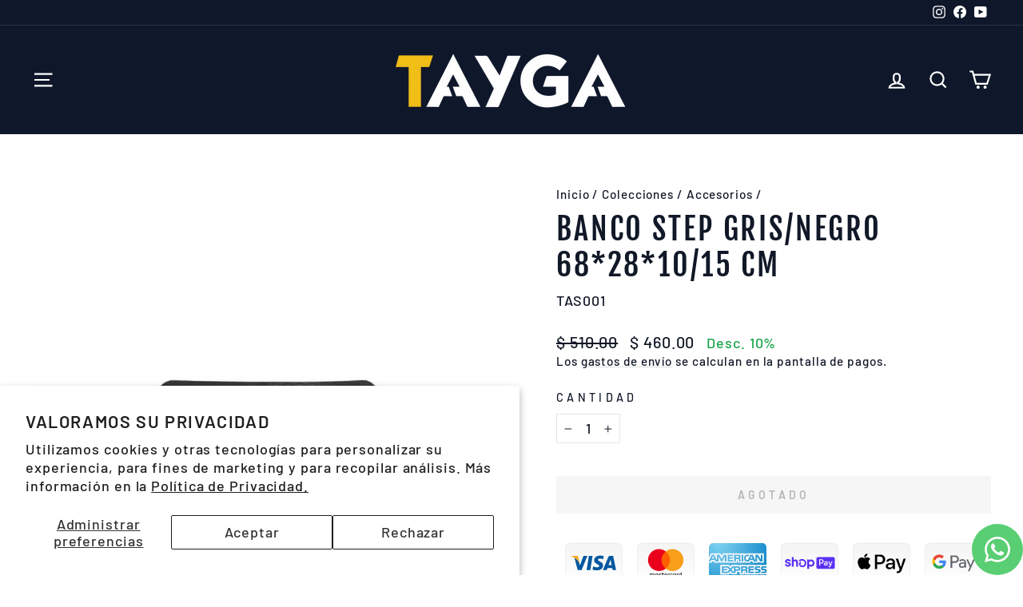

--- FILE ---
content_type: text/html; charset=utf-8
request_url: https://tayga.mx/collections/accesorios/products/banco-step-gris-negro-68-28-10-15-cm
body_size: 59381
content:
<!doctype html>
<html class="no-js" lang="es" dir="ltr">
<head>

<!-- Google Tag Manager -->
<script async crossorigin fetchpriority="high" src="/cdn/shopifycloud/importmap-polyfill/es-modules-shim.2.4.0.js"></script>
<script>(function(w,d,s,l,i){w[l]=w[l]||[];w[l].push({'gtm.start':
new Date().getTime(),event:'gtm.js'});var f=d.getElementsByTagName(s)[0],
j=d.createElement(s),dl=l!='dataLayer'?'&l='+l:'';j.async=true;j.src=
'https://www.googletagmanager.com/gtm.js?id='+i+dl;f.parentNode.insertBefore(j,f);
})(window,document,'script','dataLayer','GTM-W7QQ46XM');</script>
<!-- End Google Tag Manager -->
  
<!-- Validacion SEO Bing -->  
<meta name="msvalidate.01" content="4D8C041B716A3AA378CC184F6330C1E0" />

<!-- Validacion Facebook --> 
  <meta name="facebook-domain-verification" content="qt0s6ji0p0idgq3ui783r6ih8dg2mm" />

<!-- Clarity tracking code for https://tayga.mx/ -->
<script>
    (function(c,l,a,r,i,t,y){
        c[a]=c[a]||function(){(c[a].q=c[a].q||[]).push(arguments)};
        t=l.createElement(r);t.async=1;t.src="https://www.clarity.ms/tag/"+i+"?ref=bwt";
        y=l.getElementsByTagName(r)[0];y.parentNode.insertBefore(t,y);
    })(window, document, "clarity", "script", "pc13zz1jhf");
</script>

<meta name="p:domain_verify" content="fe6ad2439e6db71d5b48c6d54548afc2"/>

  <meta charset="utf-8">
  <meta http-equiv="X-UA-Compatible" content="IE=edge,chrome=1">
  <meta name="viewport" content="width=device-width,initial-scale=1">
  <meta name="theme-color" content="#fdb022">
  <link rel="canonical" href="https://tayga.mx/products/banco-step-gris-negro-68-28-10-15-cm">
  <link rel="preconnect" href="https://cdn.shopify.com" crossorigin>
  <link rel="preconnect" href="https://fonts.shopifycdn.com" crossorigin>
  <link rel="dns-prefetch" href="https://productreviews.shopifycdn.com">
  <link rel="dns-prefetch" href="https://ajax.googleapis.com">
  <link rel="dns-prefetch" href="https://maps.googleapis.com">
  <link rel="dns-prefetch" href="https://maps.gstatic.com"><link rel="shortcut icon" href="//tayga.mx/cdn/shop/files/cropped-Logo-Tayga-ver-3.0_32x32.webp?v=1761605735" type="image/png" /><title>Banco step gris/negro 68*28*10/15 cm
&ndash; Tayga
</title>
<meta name="description" content="CARACTERISTICAS: Para uso casero y comercial. 2 niveles de altura. Practico. Alta calidad. Durabilidad. Fácil de usar. Superficie con acabado antiderrapante. ESPECIFICACIÓN: Peso del producto: 2.30 kg. Peso con caja: 2.55 kg. Colores: Negro/Gris. Material: PVC. Altura 10.5cm x Largo 66.5cm y Ancho 26.5 cm ADVERTENCIAS:"><meta property="og:site_name" content="Tayga">
  <meta property="og:url" content="https://tayga.mx/products/banco-step-gris-negro-68-28-10-15-cm">
  <meta property="og:title" content="Banco step gris/negro 68*28*10/15 cm">
  <meta property="og:type" content="product">
  <meta property="og:description" content="CARACTERISTICAS: Para uso casero y comercial. 2 niveles de altura. Practico. Alta calidad. Durabilidad. Fácil de usar. Superficie con acabado antiderrapante. ESPECIFICACIÓN: Peso del producto: 2.30 kg. Peso con caja: 2.55 kg. Colores: Negro/Gris. Material: PVC. Altura 10.5cm x Largo 66.5cm y Ancho 26.5 cm ADVERTENCIAS:"><meta property="og:image" content="http://tayga.mx/cdn/shop/files/XAS001-1-1-1024x1024.jpg?v=1761611547">
    <meta property="og:image:secure_url" content="https://tayga.mx/cdn/shop/files/XAS001-1-1-1024x1024.jpg?v=1761611547">
    <meta property="og:image:width" content="1024">
    <meta property="og:image:height" content="1024"><meta name="twitter:site" content="@">
  <meta name="twitter:card" content="summary_large_image">
  <meta name="twitter:title" content="Banco step gris/negro 68*28*10/15 cm">
  <meta name="twitter:description" content="CARACTERISTICAS: Para uso casero y comercial. 2 niveles de altura. Practico. Alta calidad. Durabilidad. Fácil de usar. Superficie con acabado antiderrapante. ESPECIFICACIÓN: Peso del producto: 2.30 kg. Peso con caja: 2.55 kg. Colores: Negro/Gris. Material: PVC. Altura 10.5cm x Largo 66.5cm y Ancho 26.5 cm ADVERTENCIAS:">
<script type="importmap">
{
  "imports": {
    "element.base-media": "//tayga.mx/cdn/shop/t/30/assets/element.base-media.aio.min.js?v=170276599004038240021759791238",
    "element.image.parallax": "//tayga.mx/cdn/shop/t/30/assets/element.image.parallax.aio.min.js?v=111124520973044028671759791238",
    "element.model": "//tayga.mx/cdn/shop/t/30/assets/element.model.aio.min.js?v=64041077037437292811759791238",
    "element.quantity-selector": "//tayga.mx/cdn/shop/t/30/assets/element.quantity-selector.aio.min.js?v=180783621699554619741759791238",
    "element.text.rte": "//tayga.mx/cdn/shop/t/30/assets/element.text.rte.aio.min.js?v=166206159475957783001759791238",
    "element.video": "//tayga.mx/cdn/shop/t/30/assets/element.video.aio.min.js?v=115266039921538774231759791238",
    "is-land": "//tayga.mx/cdn/shop/t/30/assets/is-land.min.js?v=92343381495565747271759790997",
    "util.misc": "//tayga.mx/cdn/shop/t/30/assets/util.misc.aio.min.js?v=20304902772545075031759791238",
    "util.product-loader": "//tayga.mx/cdn/shop/t/30/assets/util.product-loader.aio.min.js?v=15026771220456516131759791238",
    "util.resource-loader": "//tayga.mx/cdn/shop/t/30/assets/util.resource-loader.aio.min.js?v=29874836505678163701759791238",
    "vendor.in-view": "//tayga.mx/cdn/shop/t/30/assets/vendor.in-view.aio.min.js?v=180730788650042793561759791239"
  }
}
</script><script type="module" src="//tayga.mx/cdn/shop/t/30/assets/is-land.min.js?v=92343381495565747271759790997"></script>
<style data-shopify>@font-face {
  font-family: "Fjalla One";
  font-weight: 400;
  font-style: normal;
  font-display: swap;
  src: url("//tayga.mx/cdn/fonts/fjalla_one/fjallaone_n4.262edaf1abaf5ed669f7ecd26fc3e24707a0ad85.woff2") format("woff2"),
       url("//tayga.mx/cdn/fonts/fjalla_one/fjallaone_n4.f67f40342efd2b34cae019d50b4b5c4da6fc5da7.woff") format("woff");
}

  @font-face {
  font-family: Barlow;
  font-weight: 500;
  font-style: normal;
  font-display: swap;
  src: url("//tayga.mx/cdn/fonts/barlow/barlow_n5.a193a1990790eba0cc5cca569d23799830e90f07.woff2") format("woff2"),
       url("//tayga.mx/cdn/fonts/barlow/barlow_n5.ae31c82169b1dc0715609b8cc6a610b917808358.woff") format("woff");
}


  @font-face {
  font-family: Barlow;
  font-weight: 600;
  font-style: normal;
  font-display: swap;
  src: url("//tayga.mx/cdn/fonts/barlow/barlow_n6.329f582a81f63f125e63c20a5a80ae9477df68e1.woff2") format("woff2"),
       url("//tayga.mx/cdn/fonts/barlow/barlow_n6.0163402e36247bcb8b02716880d0b39568412e9e.woff") format("woff");
}

  @font-face {
  font-family: Barlow;
  font-weight: 500;
  font-style: italic;
  font-display: swap;
  src: url("//tayga.mx/cdn/fonts/barlow/barlow_i5.714d58286997b65cd479af615cfa9bb0a117a573.woff2") format("woff2"),
       url("//tayga.mx/cdn/fonts/barlow/barlow_i5.0120f77e6447d3b5df4bbec8ad8c2d029d87fb21.woff") format("woff");
}

  @font-face {
  font-family: Barlow;
  font-weight: 600;
  font-style: italic;
  font-display: swap;
  src: url("//tayga.mx/cdn/fonts/barlow/barlow_i6.5a22bd20fb27bad4d7674cc6e666fb9c77d813bb.woff2") format("woff2"),
       url("//tayga.mx/cdn/fonts/barlow/barlow_i6.1c8787fcb59f3add01a87f21b38c7ef797e3b3a1.woff") format("woff");
}

</style><link href="//tayga.mx/cdn/shop/t/30/assets/theme.aio.min.css?v=120945774243678116711759791239" rel="stylesheet" type="text/css" media="all" />
<style data-shopify>:root {
    --typeHeaderPrimary: "Fjalla One";
    --typeHeaderFallback: sans-serif;
    --typeHeaderSize: 45px;
    --typeHeaderWeight: 400;
    --typeHeaderLineHeight: 1.2;
    --typeHeaderSpacing: 0.075em;

    --typeBasePrimary:Barlow;
    --typeBaseFallback:sans-serif;
    --typeBaseSize: 18px;
    --typeBaseWeight: 500;
    --typeBaseSpacing: 0.05em;
    --typeBaseLineHeight: 1.4;
    --typeBaselineHeightMinus01: 1.3;

    --typeCollectionTitle: 23px;

    --iconWeight: 5px;
    --iconLinecaps: miter;

    
        --buttonRadius: 0;
    

    --colorGridOverlayOpacity: 0.1;
    --colorAnnouncement: #fdb022;
    --colorAnnouncementText: #111827;

    --colorBody: #ffffff;
    --colorBodyAlpha05: rgba(255, 255, 255, 0.05);
    --colorBodyDim: #f2f2f2;
    --colorBodyLightDim: #fafafa;
    --colorBodyMediumDim: #f5f5f5;


    --colorBorder: #e5e7eb;

    --colorBtnPrimary: #fdb022;
    --colorBtnPrimaryLight: #fdc255;
    --colorBtnPrimaryDim: #fda709;
    --colorBtnPrimaryText: #111827;

    --colorCartDot: #fdb022;

    --colorDrawers: #0f172a;
    --colorDrawersDim: #080d17;
    --colorDrawerBorder: #e5e7eb;
    --colorDrawerText: #ffffff;
    --colorDrawerTextDark: #d9d9d9;
    --colorDrawerButton: #fdb022;
    --colorDrawerButtonText: #111827;

    --colorFooter: #0b1220;
    --colorFooterText: #e5e7eb;
    --colorFooterTextAlpha01: #e5e7eb;

    --colorGridOverlay: #000000;
    --colorGridOverlayOpacity: 0.1;

    --colorHeaderTextAlpha01: rgba(255, 255, 255, 0.1);

    --colorHeroText: #ffffff;

    --colorSmallImageBg: #0f172a;
    --colorLargeImageBg: #0b1220;

    --colorImageOverlay: #0b1220;
    --colorImageOverlayOpacity: 0.22;
    --colorImageOverlayTextShadow: 0.35;

    --colorLink: #111827;

    --colorModalBg: rgba(11, 18, 32, 0.6);

    --colorNav: #0f172a;
    --colorNavText: #ffffff;

    --colorPrice: #111827;

    --colorSaleTag: #ef4444;
    --colorSaleTagText: #ffffff;

    --colorTextBody: #111827;
    --colorTextBodyAlpha015: rgba(17, 24, 39, 0.15);
    --colorTextBodyAlpha005: rgba(17, 24, 39, 0.05);
    --colorTextBodyAlpha008: rgba(17, 24, 39, 0.08);
    --colorTextSavings: #16a34a;

    --urlIcoSelect: url(//tayga.mx/cdn/shop/t/30/assets/ico-select.svg);
    --urlIcoSelectFooter: url(//tayga.mx/cdn/shop/t/30/assets/ico-select-footer.svg);
    --urlIcoSelectWhite: url(//tayga.mx/cdn/shop/t/30/assets/ico-select-white.svg);

    --grid-gutter: 17px;
    --drawer-gutter: 20px;

    --sizeChartMargin: 25px 0;
    --sizeChartIconMargin: 5px;

    --newsletterReminderPadding: 40px;

    /*Shop Pay Installments*/
    --color-body-text: #111827;
    --color-body: #ffffff;
    --color-bg: #ffffff;
    }

    .placeholder-content {
    background-image: linear-gradient(100deg, #0f172a 40%, #0b111f 63%, #0f172a 79%);
    }</style><script>
    document.documentElement.className = document.documentElement.className.replace('no-js', 'js');

    window.theme = window.theme || {};
    theme.routes = {
      home: "/",
      cart: "/cart.js",
      cartPage: "/cart",
      cartAdd: "/cart/add.js",
      cartChange: "/cart/change.js",
      search: "/search",
      predictiveSearch: "/search/suggest"
    };
    theme.strings = {
      soldOut: "Agotado",
      unavailable: "No disponible",
      inStockLabel: "En stock",
      oneStockLabel: "Queda 1 disponible",
      otherStockLabel: "Quedan [count] disponibles",
      willNotShipUntil: "Será enviado después [date]",
      willBeInStockAfter: "Estará disponible después [date]",
      waitingForStock: "Pedido pendiente, envío pronto",
      savePrice: "Desc. [saved_amount]",
      cartEmpty: "Su carrito actualmente está vacío.",
      cartTermsConfirmation: "Debe aceptar los términos y condiciones de venta para pagar",
      searchCollections: "Colecciones",
      searchPages: "Páginas",
      searchArticles: "Artículos",
      productFrom: "De ",
      maxQuantity: "Solo puedes tener [quantity] de [title] en tu carrito."
    };
    theme.settings = {
      cartType: "drawer",
      isCustomerTemplate: false,
      moneyFormat: "$ {{amount}}",
      saveType: "percent",
      productImageSize: "square",
      productImageCover: true,
      predictiveSearch: true,
      predictiveSearchType: null,
      predictiveSearchVendor: false,
      predictiveSearchPrice: true,
      quickView: true,
      themeName: 'Impulse',
      themeVersion: "8.1.0"
    };
  </script>

  <script>window.performance && window.performance.mark && window.performance.mark('shopify.content_for_header.start');</script><meta name="google-site-verification" content="xuUmp0MFPdxM-oenQQpE_ZRozDRZxNwY6loIzaD7llI">
<meta name="facebook-domain-verification" content="5mb50nrt2pdco6vp9x593ipzidt8r2">
<meta id="shopify-digital-wallet" name="shopify-digital-wallet" content="/73899966739/digital_wallets/dialog">
<meta name="shopify-checkout-api-token" content="400801f319acc5b4318c072593cc5ca5">
<meta id="in-context-paypal-metadata" data-shop-id="73899966739" data-venmo-supported="false" data-environment="production" data-locale="es_ES" data-paypal-v4="true" data-currency="MXN">
<link rel="alternate" type="application/json+oembed" href="https://tayga.mx/products/banco-step-gris-negro-68-28-10-15-cm.oembed">
<script async="async" src="/checkouts/internal/preloads.js?locale=es-MX"></script>
<link rel="preconnect" href="https://shop.app" crossorigin="anonymous">
<script async="async" src="https://shop.app/checkouts/internal/preloads.js?locale=es-MX&shop_id=73899966739" crossorigin="anonymous"></script>
<script id="apple-pay-shop-capabilities" type="application/json">{"shopId":73899966739,"countryCode":"MX","currencyCode":"MXN","merchantCapabilities":["supports3DS"],"merchantId":"gid:\/\/shopify\/Shop\/73899966739","merchantName":"Tayga","requiredBillingContactFields":["postalAddress","email","phone"],"requiredShippingContactFields":["postalAddress","email","phone"],"shippingType":"shipping","supportedNetworks":["visa","masterCard","amex"],"total":{"type":"pending","label":"Tayga","amount":"1.00"},"shopifyPaymentsEnabled":true,"supportsSubscriptions":true}</script>
<script id="shopify-features" type="application/json">{"accessToken":"400801f319acc5b4318c072593cc5ca5","betas":["rich-media-storefront-analytics"],"domain":"tayga.mx","predictiveSearch":true,"shopId":73899966739,"locale":"es"}</script>
<script>var Shopify = Shopify || {};
Shopify.shop = "taygamx.myshopify.com";
Shopify.locale = "es";
Shopify.currency = {"active":"MXN","rate":"1.0"};
Shopify.country = "MX";
Shopify.theme = {"name":"Tayga","id":181280080147,"schema_name":"Impulse","schema_version":"8.1.0","theme_store_id":857,"role":"main"};
Shopify.theme.handle = "null";
Shopify.theme.style = {"id":null,"handle":null};
Shopify.cdnHost = "tayga.mx/cdn";
Shopify.routes = Shopify.routes || {};
Shopify.routes.root = "/";</script>
<script type="module">!function(o){(o.Shopify=o.Shopify||{}).modules=!0}(window);</script>
<script>!function(o){function n(){var o=[];function n(){o.push(Array.prototype.slice.apply(arguments))}return n.q=o,n}var t=o.Shopify=o.Shopify||{};t.loadFeatures=n(),t.autoloadFeatures=n()}(window);</script>
<script>
  window.ShopifyPay = window.ShopifyPay || {};
  window.ShopifyPay.apiHost = "shop.app\/pay";
  window.ShopifyPay.redirectState = null;
</script>
<script id="shop-js-analytics" type="application/json">{"pageType":"product"}</script>
<script defer="defer" async type="module" src="//tayga.mx/cdn/shopifycloud/shop-js/modules/v2/client.init-shop-cart-sync_CvZOh8Af.es.esm.js"></script>
<script defer="defer" async type="module" src="//tayga.mx/cdn/shopifycloud/shop-js/modules/v2/chunk.common_3Rxs6Qxh.esm.js"></script>
<script type="module">
  await import("//tayga.mx/cdn/shopifycloud/shop-js/modules/v2/client.init-shop-cart-sync_CvZOh8Af.es.esm.js");
await import("//tayga.mx/cdn/shopifycloud/shop-js/modules/v2/chunk.common_3Rxs6Qxh.esm.js");

  window.Shopify.SignInWithShop?.initShopCartSync?.({"fedCMEnabled":true,"windoidEnabled":true});

</script>
<script>
  window.Shopify = window.Shopify || {};
  if (!window.Shopify.featureAssets) window.Shopify.featureAssets = {};
  window.Shopify.featureAssets['shop-js'] = {"shop-cart-sync":["modules/v2/client.shop-cart-sync_rmK0axmV.es.esm.js","modules/v2/chunk.common_3Rxs6Qxh.esm.js"],"init-fed-cm":["modules/v2/client.init-fed-cm_ZaR7zFve.es.esm.js","modules/v2/chunk.common_3Rxs6Qxh.esm.js"],"shop-button":["modules/v2/client.shop-button_DtKRgnFY.es.esm.js","modules/v2/chunk.common_3Rxs6Qxh.esm.js"],"shop-cash-offers":["modules/v2/client.shop-cash-offers_CD08217J.es.esm.js","modules/v2/chunk.common_3Rxs6Qxh.esm.js","modules/v2/chunk.modal_DPIzVVvN.esm.js"],"init-windoid":["modules/v2/client.init-windoid_B42Q2JHR.es.esm.js","modules/v2/chunk.common_3Rxs6Qxh.esm.js"],"shop-toast-manager":["modules/v2/client.shop-toast-manager_BhL87v9O.es.esm.js","modules/v2/chunk.common_3Rxs6Qxh.esm.js"],"init-shop-email-lookup-coordinator":["modules/v2/client.init-shop-email-lookup-coordinator_CFAE-OH8.es.esm.js","modules/v2/chunk.common_3Rxs6Qxh.esm.js"],"init-shop-cart-sync":["modules/v2/client.init-shop-cart-sync_CvZOh8Af.es.esm.js","modules/v2/chunk.common_3Rxs6Qxh.esm.js"],"avatar":["modules/v2/client.avatar_BTnouDA3.es.esm.js"],"pay-button":["modules/v2/client.pay-button_x3Sl_UWF.es.esm.js","modules/v2/chunk.common_3Rxs6Qxh.esm.js"],"init-customer-accounts":["modules/v2/client.init-customer-accounts_DwzgN7WB.es.esm.js","modules/v2/client.shop-login-button_Bwv8tzNm.es.esm.js","modules/v2/chunk.common_3Rxs6Qxh.esm.js","modules/v2/chunk.modal_DPIzVVvN.esm.js"],"init-shop-for-new-customer-accounts":["modules/v2/client.init-shop-for-new-customer-accounts_l0dYgp_m.es.esm.js","modules/v2/client.shop-login-button_Bwv8tzNm.es.esm.js","modules/v2/chunk.common_3Rxs6Qxh.esm.js","modules/v2/chunk.modal_DPIzVVvN.esm.js"],"shop-login-button":["modules/v2/client.shop-login-button_Bwv8tzNm.es.esm.js","modules/v2/chunk.common_3Rxs6Qxh.esm.js","modules/v2/chunk.modal_DPIzVVvN.esm.js"],"init-customer-accounts-sign-up":["modules/v2/client.init-customer-accounts-sign-up_CqSuJy7r.es.esm.js","modules/v2/client.shop-login-button_Bwv8tzNm.es.esm.js","modules/v2/chunk.common_3Rxs6Qxh.esm.js","modules/v2/chunk.modal_DPIzVVvN.esm.js"],"shop-follow-button":["modules/v2/client.shop-follow-button_sMoqSZtr.es.esm.js","modules/v2/chunk.common_3Rxs6Qxh.esm.js","modules/v2/chunk.modal_DPIzVVvN.esm.js"],"checkout-modal":["modules/v2/client.checkout-modal_CwKmoEcx.es.esm.js","modules/v2/chunk.common_3Rxs6Qxh.esm.js","modules/v2/chunk.modal_DPIzVVvN.esm.js"],"lead-capture":["modules/v2/client.lead-capture_De9xQpTV.es.esm.js","modules/v2/chunk.common_3Rxs6Qxh.esm.js","modules/v2/chunk.modal_DPIzVVvN.esm.js"],"shop-login":["modules/v2/client.shop-login_DZKlOsWP.es.esm.js","modules/v2/chunk.common_3Rxs6Qxh.esm.js","modules/v2/chunk.modal_DPIzVVvN.esm.js"],"payment-terms":["modules/v2/client.payment-terms_WyOlUs-o.es.esm.js","modules/v2/chunk.common_3Rxs6Qxh.esm.js","modules/v2/chunk.modal_DPIzVVvN.esm.js"]};
</script>
<script>(function() {
  var isLoaded = false;
  function asyncLoad() {
    if (isLoaded) return;
    isLoaded = true;
    var urls = ["https:\/\/trust.conversionbear.com\/script?app=trust_badge\u0026shop=taygamx.myshopify.com","https:\/\/cdn.nfcube.com\/instafeed-784bd06a5ae3f6d7a416b767f9e838f3.js?shop=taygamx.myshopify.com"];
    for (var i = 0; i < urls.length; i++) {
      var s = document.createElement('script');
      s.type = 'text/javascript';
      s.async = true;
      s.src = urls[i];
      var x = document.getElementsByTagName('script')[0];
      x.parentNode.insertBefore(s, x);
    }
  };
  if(window.attachEvent) {
    window.attachEvent('onload', asyncLoad);
  } else {
    window.addEventListener('load', asyncLoad, false);
  }
})();</script>
<script id="__st">var __st={"a":73899966739,"offset":-21600,"reqid":"ea9af507-925a-4679-a72f-ab5b7e9950a9-1768745338","pageurl":"tayga.mx\/collections\/accesorios\/products\/banco-step-gris-negro-68-28-10-15-cm","u":"912dec7baf15","p":"product","rtyp":"product","rid":8286946033939};</script>
<script>window.ShopifyPaypalV4VisibilityTracking = true;</script>
<script id="captcha-bootstrap">!function(){'use strict';const t='contact',e='account',n='new_comment',o=[[t,t],['blogs',n],['comments',n],[t,'customer']],c=[[e,'customer_login'],[e,'guest_login'],[e,'recover_customer_password'],[e,'create_customer']],r=t=>t.map((([t,e])=>`form[action*='/${t}']:not([data-nocaptcha='true']) input[name='form_type'][value='${e}']`)).join(','),a=t=>()=>t?[...document.querySelectorAll(t)].map((t=>t.form)):[];function s(){const t=[...o],e=r(t);return a(e)}const i='password',u='form_key',d=['recaptcha-v3-token','g-recaptcha-response','h-captcha-response',i],f=()=>{try{return window.sessionStorage}catch{return}},m='__shopify_v',_=t=>t.elements[u];function p(t,e,n=!1){try{const o=window.sessionStorage,c=JSON.parse(o.getItem(e)),{data:r}=function(t){const{data:e,action:n}=t;return t[m]||n?{data:e,action:n}:{data:t,action:n}}(c);for(const[e,n]of Object.entries(r))t.elements[e]&&(t.elements[e].value=n);n&&o.removeItem(e)}catch(o){console.error('form repopulation failed',{error:o})}}const l='form_type',E='cptcha';function T(t){t.dataset[E]=!0}const w=window,h=w.document,L='Shopify',v='ce_forms',y='captcha';let A=!1;((t,e)=>{const n=(g='f06e6c50-85a8-45c8-87d0-21a2b65856fe',I='https://cdn.shopify.com/shopifycloud/storefront-forms-hcaptcha/ce_storefront_forms_captcha_hcaptcha.v1.5.2.iife.js',D={infoText:'Protegido por hCaptcha',privacyText:'Privacidad',termsText:'Términos'},(t,e,n)=>{const o=w[L][v],c=o.bindForm;if(c)return c(t,g,e,D).then(n);var r;o.q.push([[t,g,e,D],n]),r=I,A||(h.body.append(Object.assign(h.createElement('script'),{id:'captcha-provider',async:!0,src:r})),A=!0)});var g,I,D;w[L]=w[L]||{},w[L][v]=w[L][v]||{},w[L][v].q=[],w[L][y]=w[L][y]||{},w[L][y].protect=function(t,e){n(t,void 0,e),T(t)},Object.freeze(w[L][y]),function(t,e,n,w,h,L){const[v,y,A,g]=function(t,e,n){const i=e?o:[],u=t?c:[],d=[...i,...u],f=r(d),m=r(i),_=r(d.filter((([t,e])=>n.includes(e))));return[a(f),a(m),a(_),s()]}(w,h,L),I=t=>{const e=t.target;return e instanceof HTMLFormElement?e:e&&e.form},D=t=>v().includes(t);t.addEventListener('submit',(t=>{const e=I(t);if(!e)return;const n=D(e)&&!e.dataset.hcaptchaBound&&!e.dataset.recaptchaBound,o=_(e),c=g().includes(e)&&(!o||!o.value);(n||c)&&t.preventDefault(),c&&!n&&(function(t){try{if(!f())return;!function(t){const e=f();if(!e)return;const n=_(t);if(!n)return;const o=n.value;o&&e.removeItem(o)}(t);const e=Array.from(Array(32),(()=>Math.random().toString(36)[2])).join('');!function(t,e){_(t)||t.append(Object.assign(document.createElement('input'),{type:'hidden',name:u})),t.elements[u].value=e}(t,e),function(t,e){const n=f();if(!n)return;const o=[...t.querySelectorAll(`input[type='${i}']`)].map((({name:t})=>t)),c=[...d,...o],r={};for(const[a,s]of new FormData(t).entries())c.includes(a)||(r[a]=s);n.setItem(e,JSON.stringify({[m]:1,action:t.action,data:r}))}(t,e)}catch(e){console.error('failed to persist form',e)}}(e),e.submit())}));const S=(t,e)=>{t&&!t.dataset[E]&&(n(t,e.some((e=>e===t))),T(t))};for(const o of['focusin','change'])t.addEventListener(o,(t=>{const e=I(t);D(e)&&S(e,y())}));const B=e.get('form_key'),M=e.get(l),P=B&&M;t.addEventListener('DOMContentLoaded',(()=>{const t=y();if(P)for(const e of t)e.elements[l].value===M&&p(e,B);[...new Set([...A(),...v().filter((t=>'true'===t.dataset.shopifyCaptcha))])].forEach((e=>S(e,t)))}))}(h,new URLSearchParams(w.location.search),n,t,e,['guest_login'])})(!0,!0)}();</script>
<script integrity="sha256-4kQ18oKyAcykRKYeNunJcIwy7WH5gtpwJnB7kiuLZ1E=" data-source-attribution="shopify.loadfeatures" defer="defer" src="//tayga.mx/cdn/shopifycloud/storefront/assets/storefront/load_feature-a0a9edcb.js" crossorigin="anonymous"></script>
<script crossorigin="anonymous" defer="defer" src="//tayga.mx/cdn/shopifycloud/storefront/assets/shopify_pay/storefront-65b4c6d7.js?v=20250812"></script>
<script data-source-attribution="shopify.dynamic_checkout.dynamic.init">var Shopify=Shopify||{};Shopify.PaymentButton=Shopify.PaymentButton||{isStorefrontPortableWallets:!0,init:function(){window.Shopify.PaymentButton.init=function(){};var t=document.createElement("script");t.src="https://tayga.mx/cdn/shopifycloud/portable-wallets/latest/portable-wallets.es.js",t.type="module",document.head.appendChild(t)}};
</script>
<script data-source-attribution="shopify.dynamic_checkout.buyer_consent">
  function portableWalletsHideBuyerConsent(e){var t=document.getElementById("shopify-buyer-consent"),n=document.getElementById("shopify-subscription-policy-button");t&&n&&(t.classList.add("hidden"),t.setAttribute("aria-hidden","true"),n.removeEventListener("click",e))}function portableWalletsShowBuyerConsent(e){var t=document.getElementById("shopify-buyer-consent"),n=document.getElementById("shopify-subscription-policy-button");t&&n&&(t.classList.remove("hidden"),t.removeAttribute("aria-hidden"),n.addEventListener("click",e))}window.Shopify?.PaymentButton&&(window.Shopify.PaymentButton.hideBuyerConsent=portableWalletsHideBuyerConsent,window.Shopify.PaymentButton.showBuyerConsent=portableWalletsShowBuyerConsent);
</script>
<script data-source-attribution="shopify.dynamic_checkout.cart.bootstrap">document.addEventListener("DOMContentLoaded",(function(){function t(){return document.querySelector("shopify-accelerated-checkout-cart, shopify-accelerated-checkout")}if(t())Shopify.PaymentButton.init();else{new MutationObserver((function(e,n){t()&&(Shopify.PaymentButton.init(),n.disconnect())})).observe(document.body,{childList:!0,subtree:!0})}}));
</script>
<script id='scb4127' type='text/javascript' async='' src='https://tayga.mx/cdn/shopifycloud/privacy-banner/storefront-banner.js'></script><link id="shopify-accelerated-checkout-styles" rel="stylesheet" media="screen" href="https://tayga.mx/cdn/shopifycloud/portable-wallets/latest/accelerated-checkout-backwards-compat.css" crossorigin="anonymous">
<style id="shopify-accelerated-checkout-cart">
        #shopify-buyer-consent {
  margin-top: 1em;
  display: inline-block;
  width: 100%;
}

#shopify-buyer-consent.hidden {
  display: none;
}

#shopify-subscription-policy-button {
  background: none;
  border: none;
  padding: 0;
  text-decoration: underline;
  font-size: inherit;
  cursor: pointer;
}

#shopify-subscription-policy-button::before {
  box-shadow: none;
}

      </style>

<script>window.performance && window.performance.mark && window.performance.mark('shopify.content_for_header.end');</script>

  <style data-shopify>
    :root {
      /* Root Variables */
      /* ========================= */
      --root-color-primary: #111827;
      --color-primary: #111827;
      --root-color-secondary: #ffffff;
      --color-secondary: #ffffff;
      --color-sale-tag: #ef4444;
      --color-sale-tag-text: #ffffff;
      --layout-section-padding-block: 3rem;
      --layout-section-padding-inline--md: 40px;
      --layout-section-max-inline-size: 1420px; 


      /* Text */
      /* ========================= */
      
      /* Body Font Styles */
      --element-text-font-family--body: Barlow;
      --element-text-font-family-fallback--body: sans-serif;
      --element-text-font-weight--body: 500;
      --element-text-letter-spacing--body: 0.05em;
      --element-text-text-transform--body: none;

      /* Body Font Sizes */
      --element-text-font-size--body: initial;
      --element-text-font-size--body-xs: 14px;
      --element-text-font-size--body-sm: 16px;
      --element-text-font-size--body-md: 18px;
      --element-text-font-size--body-lg: 20px;
      
      /* Body Line Heights */
      --element-text-line-height--body: 1.4;

      /* Heading Font Styles */
      --element-text-font-family--heading: "Fjalla One";
      --element-text-font-family-fallback--heading: sans-serif;
      --element-text-font-weight--heading: 400;
      --element-text-letter-spacing--heading: 0.075em;
      
      
      --element-text-text-transform--heading: uppercase;
       
      
      
      /* Heading Font Sizes */
      --element-text-font-size--heading-2xl: 61px;
      --element-text-font-size--heading-xl: 45px;
      --element-text-font-size--heading-lg: 39px;
      --element-text-font-size--heading-md: 37px;
      --element-text-font-size--heading-sm: 31px;
      --element-text-font-size--heading-xs: 29px;
      
      /* Heading Line Heights */
      --element-text-line-height--heading: 1.2;

      /* Buttons */
      /* ========================= */
      
          --element-button-radius: 0;
      

      --element-button-padding-block: 12px;
      --element-button-text-transform: uppercase;
      --element-button-font-weight: 800;
      --element-button-font-size: max(calc(var(--typeBaseSize) - 4px), 13px);
      --element-button-letter-spacing: .3em;

      /* Base Color Variables */
      --element-button-color-primary: #fdb022;
      --element-button-color-secondary: #111827;
      --element-button-shade-border: 100%;

      /* Hover State Variables */
      --element-button-shade-background--hover: 0%;
      --element-button-shade-border--hover: 100%;

      /* Focus State Variables */
      --element-button-color-focus: var(--color-focus);

      /* Inputs */
      /* ========================= */
      
          --element-icon-radius: 0;
      

      --element-input-font-size: var(--element-text-font-size--body-sm);
      --element-input-box-shadow-shade: 100%;

      /* Hover State Variables */
      --element-input-background-shade--hover: 0%;
      --element-input-box-shadow-spread-radius--hover: 1px;
    }

    @media only screen and (max-width: 768px) {
      :root {
        --element-button-font-size: max(calc(var(--typeBaseSize) - 5px), 11px);
      }
    }

    .element-radio {
        &:has(input[type='radio']:checked) {
          --element-button-color: var(--element-button-color-secondary);
        }
    }

    /* ATC Button Overrides */
    /* ========================= */

    .element-button[type="submit"],
    .element-button[type="submit"] .element-text,
    .element-button--shopify-payment-wrapper button {
      --element-button-padding-block: 13px;
      --element-button-padding-inline: 20px;
      --element-button-line-height: 1.42;
      --_font-size--body-md: var(--element-button-font-size);

      line-height: 1.42 !important;
    }

    /* When dynamic checkout is enabled */
    product-form:has(.element-button--shopify-payment-wrapper) {
      --element-button-color: #111827;

      .element-button[type="submit"],
      .element-button--shopify-payment-wrapper button {
        min-height: 50px !important;
      }

      .shopify-payment-button {
        margin: 0;
      }
    }

    /* Hover animation for non-angled buttons */
    body:not([data-button_style='angled']) .element-button[type="submit"] {
      position: relative;
      overflow: hidden;

      &:after {
        content: '';
        position: absolute;
        top: 0;
        left: 150%;
        width: 200%;
        height: 100%;
        transform: skewX(-20deg);
        background-image: linear-gradient(to right,transparent, rgba(255,255,255,.25),transparent);
      }

      &:hover:after {
        animation: shine 0.75s cubic-bezier(0.01, 0.56, 1, 1);
      }
    }

    /* ANGLED STYLE - ATC Button Overrides */
    /* ========================= */
    
    [data-button_style='angled'] {
      --element-button-shade-background--active: var(--element-button-shade-background);
      --element-button-shade-border--active: var(--element-button-shade-border);

      .element-button[type="submit"] {
        --_box-shadow: none;

        position: relative;
        max-width: 94%;
        border-top: 1px solid #fdb022;
        border-bottom: 1px solid #fdb022;
        
        &:before,
        &:after {
          content: '';
          position: absolute;
          display: block;
          top: -1px;
          bottom: -1px;
          width: 20px;
          transform: skewX(-12deg);
          background-color: #fdb022;
        }
        
        &:before {
          left: -6px;
        }
        
        &:after {
          right: -6px;
        }
      }

      /* When dynamic checkout is enabled */
      product-form:has(.element-button--shopify-payment-wrapper) {
        .element-button[type="submit"]:before,
        .element-button[type="submit"]:after {
          background-color: color-mix(in srgb,var(--_color-text) var(--_shade-background),var(--_color-background));
          border-top: 1px solid #fdb022;
          border-bottom: 1px solid #fdb022;
        }

        .element-button[type="submit"]:before {
          border-left: 1px solid #fdb022;
        }
        
        .element-button[type="submit"]:after {
          border-right: 1px solid #fdb022;
        }
      }

      .element-button--shopify-payment-wrapper {
        --_color-background: #fdb022;

        button:hover,
        button:before,
        button:after {
          background-color: color-mix(in srgb,var(--_color-text) var(--_shade-background),var(--_color-background)) !important;
        }

        button:not(button:focus-visible) {
          box-shadow: none !important;
        }
      }
    }
  </style>

  <script src="//tayga.mx/cdn/shop/t/30/assets/vendor-scripts-v11.aio.min.js" defer="defer"></script><script src="//tayga.mx/cdn/shop/t/30/assets/theme.aio.min.js?v=153774922067832284681759791239" defer="defer"></script>
<!-- BEGIN app block: shopify://apps/avada-seo-suite/blocks/avada-seo/15507c6e-1aa3-45d3-b698-7e175e033440 --><script>
  window.AVADA_SEO_ENABLED = true;
</script><!-- BEGIN app snippet: avada-broken-link-manager --><!-- END app snippet --><!-- BEGIN app snippet: avada-seo-site --><!-- END app snippet --><!-- BEGIN app snippet: avada-robot-onpage --><!-- Avada SEO Robot Onpage -->












<!-- END app snippet --><!-- BEGIN app snippet: avada-frequently-asked-questions -->







<!-- END app snippet --><!-- BEGIN app snippet: avada-custom-css --> <!-- BEGIN Avada SEO custom CSS END -->


<!-- END Avada SEO custom CSS END -->
<!-- END app snippet --><!-- BEGIN app snippet: avada-blog-posts-and-article --><!-- END app snippet --><!-- BEGIN app snippet: avada-homepage --><!-- END app snippet --><!-- BEGIN app snippet: avada-local-business -->




  

  

<!-- END app snippet --><!-- BEGIN app snippet: avada-product-and-collection --><script>
    console.log('productAndCollection', {"handlingTimeMin":0,"priceValidUntil":"2030-01-01","handlingTimeMax":1,"priceValidUntilEnable":true,"selected":[],"status":true,"showShippingDetails":true,"transitTimeMin":0,"transitTimeMax":1,"price":0,"currency":"USD","applicableCountry":"US","returnShippingFeesAmount":0,"returnPolicyCategory":"https:\/\/schema.org\/MerchantReturnFiniteReturnWindow","returnMethod":"https:\/\/schema.org\/ReturnByMail","returnFees":"https:\/\/schema.org\/FreeReturn","country":"BR","returnDay":60,"handlingTimeUnit":"DAY","transitTimeUnit":"DAY","showStockStatus":false});
  </script><script type="application/ld+json">
  {
    "@context": "https://schema.org",
    "@type": "ProductGroup",
    "@id": "https://tayga.mx/products/banco-step-gris-negro-68-28-10-15-cm",
    "name": "Banco step gris/negro 68*28*10/15 cm",
    "description": "CARACTERISTICAS:\n\nPara uso casero y comercial.\n2 niveles de altura.\nPractico.\nAlta calidad.\nDurabilidad.\nFácil de usar.\nSuperficie con acabado antiderrapante.\n\nESPECIFICACIÓN:\n\nPeso del producto: 2.30 kg.\nPeso con caja: 2.55 kg.\nColores: Negro\/Gris.\nMaterial: PVC.\nAltura 10.5cm x Largo 66.5cm y Ancho 26.5 cm\n\nADVERTENCIAS:\n\nPeso máximo de carga: 90 kg \nNo colocarse en exteriores \nColocarse en un suelo seco y plano\n","productGroupID": "8286946033939","brand": {
        "@type": "Brand",
        "name": "Tayga"
      },"hasVariant": [{
          "@type": "Product","productGroupID": "8286946033939","sku": "TAS001","image": "https://tayga.mx/cdn/shop/files/XAS001-1-1-1024x1024.jpg?v=1761611547"
          ,"name": " Banco step gris/negro 68*28*10/15 cm"
          ,"description": "CARACTERISTICAS:\n\nPara uso casero y comercial.\n2 niveles de altura.\nPractico.\nAlta calidad.\nDurabilidad.\nFácil de usar.\nSuperficie con acabado antiderrapante.\n\nESPECIFICACIÓN:\n\nPeso del producto: 2.30 kg.\nPeso con caja: 2.55 kg.\nColores: Negro\/Gris.\nMaterial: PVC.\nAltura 10.5cm x Largo 66.5cm y Ancho 26.5 cm\n\nADVERTENCIAS:\n\nPeso máximo de carga: 90 kg \nNo colocarse en exteriores \nColocarse en un suelo seco y plano\n"
          ,"shippingDetails": {
            "@type": "OfferShippingDetails",
            "shippingRate": {
              "@type": "MonetaryAmount",
              "value": 0,
              "currency": "USD"
            },
            "shippingDestination": {
              "@type": "DefinedRegion",
              "addressCountry": "BR"
            },
            "deliveryTime": {
              "@type": "ShippingDeliveryTime",
              "handlingTime": {
                "@type": "QuantitativeValue",
                "minValue": 0,
                "maxValue": 1,
                "unitCode": "DAY"
              },
              "transitTime": {
                "@type": "QuantitativeValue",
                "minValue": 0,
                "maxValue": 1,
                "unitCode": "DAY"
              }
            }
          },"offers": {
            "@type": "Offer",
            "price": 460.0,
            "priceCurrency": "MXN",
            "itemCondition": "https://schema.org/NewCondition","priceValidUntil": "2030-01-01","url": "https://tayga.mx/products/banco-step-gris-negro-68-28-10-15-cm?variant=44973099778323","shippingDetails": {
              "@type": "OfferShippingDetails",
              "shippingRate": {
                "@type": "MonetaryAmount",
                "value": 0,
                "currency": "USD"
              },
              "shippingDestination": {
                "@type": "DefinedRegion",
                "addressCountry": "BR"
              },
              "deliveryTime": {
                "@type": "ShippingDeliveryTime",
                "handlingTime": {
                  "@type": "QuantitativeValue",
                  "minValue": 0,
                  "maxValue": 1,
                  "unitCode": "DAY"
                },
                "transitTime": {
                  "@type": "QuantitativeValue",
                  "minValue": 0,
                  "maxValue": 1,
                  "unitCode": "DAY"
                }
              }
            }}
        }],"offers": {"@type": "Offer","price": "460.0","priceCurrency": "MXN",
      "itemCondition": "https://schema.org/NewCondition","priceValidUntil": "2030-01-01","shippingDetails": {
        "@type": "OfferShippingDetails",
        "shippingRate": {
          "@type": "MonetaryAmount",
          "value": 0,
          "currency": "USD"
        },
        "shippingDestination": {
          "@type": "DefinedRegion",
          "addressCountry": "BR"
        },
        "deliveryTime": {
          "@type": "ShippingDeliveryTime",
          "handlingTime": {
            "@type": "QuantitativeValue",
            "minValue": 0,
            "maxValue": 1,
            "unitCode": "DAY"
          },
          "transitTime": {
            "@type": "QuantitativeValue",
            "minValue": 0,
            "maxValue": 1,
            "unitCode": "DAY"
          }
        }
      },"url": "https://tayga.mx/products/banco-step-gris-negro-68-28-10-15-cm"
    },
    "image": ["https://tayga.mx/cdn/shop/files/XAS001-1-1-1024x1024.jpg?v=1761611547","https://tayga.mx/cdn/shop/files/XAS001-2-1024x1024.jpg?v=1761611547","https://tayga.mx/cdn/shop/files/XAS001-3.jpg?v=1761611548","https://tayga.mx/cdn/shop/files/XAS001-4.jpg?v=1761611547"],"sku": "TAS001","releaseDate": "2023-05-03 12:41:26 -0600"
  }
  </script><!-- END app snippet --><!-- BEGIN app snippet: avada-seo-preload --><script>
  const ignore = ["\/cart","\/account"];
  window.FPConfig = {
      delay: 0,
      ignoreKeywords: ignore || ['/cart', '/account/login', '/account/logout', '/account'],
      maxRPS: 3,
      hoverDelay: 50
  };
</script>


  <script type="lightJs" src="https://cdn.shopify.com/extensions/019b5883-b6ab-7058-b8a7-b81c7af1b0f9/avada-seo-suite-218/assets/flying-pages.js" defer="defer"></script>

<!-- END app snippet --><!-- BEGIN app snippet: avada-breadcrumb --><script type='application/ld+json'>
  {
    "@context": "https://schema.org",
    "@type": "BreadcrumbList",
    "itemListElement": [
      {
        "@type": "ListItem",
        "position": 1,
        "name": "Home",
        "item": "https://tayga.mx"
    },{
      "@type": "ListItem",
      "position": 2,
      "name": "Accesorios",
      "item": "https://tayga.mx/collections/accesorios"
    },
    {
      "@type": "ListItem",
      "position": 3,
      "name": "Banco step gris/negro 68*28*10/15 cm",
      "item": "https://tayga.mx/products/banco-step-gris-negro-68-28-10-15-cm"
    }]
}
</script><!-- END app snippet --><!-- BEGIN app snippet: avada-loading --><style>
  @keyframes avada-rotate {
    0% { transform: rotate(0); }
    100% { transform: rotate(360deg); }
  }

  @keyframes avada-fade-out {
    0% { opacity: 1; visibility: visible; }
    100% { opacity: 0; visibility: hidden; }
  }

  .Avada-LoadingScreen {
    display: none;
    width: 100%;
    height: 100vh;
    top: 0;
    position: fixed;
    z-index: 9999;
    display: flex;
    align-items: center;
    justify-content: center;
  
    background-color: #F2F2F2;
  
  }

  .Avada-LoadingScreen svg {
    animation: avada-rotate 1s linear infinite;
    width: 75px;
    height: 75px;
  }
</style>
<script>
  const themeId = Shopify.theme.id;
  const loadingSettingsValue = {"enabled":true,"loadingColor":"#333333","bgColor":"#F2F2F2","waitTime":0,"durationTime":2,"loadingType":"circle","bgType":"color","sizeLoading":"75","displayShow":"first","bgImage":"","currentLogoId":"","themeIds":[183777329427],"loadingImageUrl":"","customLogoThemeIds":{}};
  const loadingType = loadingSettingsValue?.loadingType;
  function renderLoading() {
    new MutationObserver((mutations, observer) => {
      if (document.body) {
        observer.disconnect();
        const loadingDiv = document.createElement('div');
        loadingDiv.className = 'Avada-LoadingScreen';
        if(loadingType === 'custom_logo' || loadingType === 'favicon_logo') {
          const srcLoadingImage = loadingSettingsValue?.customLogoThemeIds[themeId] || '';
          if(srcLoadingImage) {
            loadingDiv.innerHTML = `
            <img alt="Avada logo"  height="600px" loading="eager" fetchpriority="high"
              src="${srcLoadingImage}&width=600"
              width="600px" />
              `
          }
        }
        if(loadingType === 'circle') {
          loadingDiv.innerHTML = `
        <svg viewBox="0 0 40 40" fill="none" xmlns="http://www.w3.org/2000/svg">
          <path d="M20 3.75C11.0254 3.75 3.75 11.0254 3.75 20C3.75 21.0355 2.91053 21.875 1.875 21.875C0.839475 21.875 0 21.0355 0 20C0 8.9543 8.9543 0 20 0C31.0457 0 40 8.9543 40 20C40 31.0457 31.0457 40 20 40C18.9645 40 18.125 39.1605 18.125 38.125C18.125 37.0895 18.9645 36.25 20 36.25C28.9748 36.25 36.25 28.9748 36.25 20C36.25 11.0254 28.9748 3.75 20 3.75Z" fill="#333333"/>
        </svg>
      `;
        }

        document.body.insertBefore(loadingDiv, document.body.firstChild || null);
        const e = '2';
        const t = 'first';
        const o = 'first' === t;
        const a = sessionStorage.getItem('isShowLoadingAvada');
        const n = document.querySelector('.Avada-LoadingScreen');
        if (a && o) return (n.style.display = 'none');
        n.style.display = 'flex';
        const i = document.body;
        i.style.overflow = 'hidden';
        const l = () => {
          i.style.overflow = 'auto';
          n.style.animation = 'avada-fade-out 1s ease-out forwards';
          setTimeout(() => {
            n.style.display = 'none';
          }, 1000);
        };
        if ((o && !a && sessionStorage.setItem('isShowLoadingAvada', true), 'duration_auto' === e)) {
          window.onload = function() {
            l();
          };
          return;
        }
        setTimeout(() => {
          l();
        }, 1000 * e);
      }
    }).observe(document.documentElement, { childList: true, subtree: true });
  };
  function isNullish(value) {
    return value === null || value === undefined;
  }
  const themeIds = '183777329427';
  const themeIdsArray = themeIds ? themeIds.split(',') : [];

  if(!isNullish(themeIds) && themeIdsArray.includes(themeId.toString()) && loadingSettingsValue?.enabled) {
    renderLoading();
  }

  if(isNullish(loadingSettingsValue?.themeIds) && loadingSettingsValue?.enabled) {
    renderLoading();
  }
</script>
<!-- END app snippet --><!-- BEGIN app snippet: avada-seo-social-post --><!-- END app snippet -->
<!-- END app block --><!-- BEGIN app block: shopify://apps/whatsapp-button/blocks/app-embed-block/96d80a63-e860-4262-a001-8b82ac4d00e6 --><script>
    (function() {
        function asyncLoad() {
            var url = 'https://whatsapp-button.eazeapps.io/api/buttonInstallation/scriptTag?shopId=3077&v=1758647863';
            var s = document.createElement('script');
            s.type = 'text/javascript';
            s.async = true;
            s.src = url;
            var x = document.getElementsByTagName('script')[0];
            x.parentNode.insertBefore(s, x);
        };
        if(window.attachEvent) {
            window.attachEvent('onload', asyncLoad);
        } else {
            window.addEventListener('load', asyncLoad, false);
        }
    })();
</script>

<!-- END app block --><!-- BEGIN app block: shopify://apps/pagefly-page-builder/blocks/app-embed/83e179f7-59a0-4589-8c66-c0dddf959200 -->

<!-- BEGIN app snippet: pagefly-cro-ab-testing-main -->







<script>
  ;(function () {
    const url = new URL(window.location)
    const viewParam = url.searchParams.get('view')
    if (viewParam && viewParam.includes('variant-pf-')) {
      url.searchParams.set('pf_v', viewParam)
      url.searchParams.delete('view')
      window.history.replaceState({}, '', url)
    }
  })()
</script>



<script type='module'>
  
  window.PAGEFLY_CRO = window.PAGEFLY_CRO || {}

  window.PAGEFLY_CRO['data_debug'] = {
    original_template_suffix: "all_products",
    allow_ab_test: false,
    ab_test_start_time: 0,
    ab_test_end_time: 0,
    today_date_time: 1768745338000,
  }
  window.PAGEFLY_CRO['GA4'] = { enabled: false}
</script>

<!-- END app snippet -->








  <script src='https://cdn.shopify.com/extensions/019bb4f9-aed6-78a3-be91-e9d44663e6bf/pagefly-page-builder-215/assets/pagefly-helper.js' defer='defer'></script>

  <script src='https://cdn.shopify.com/extensions/019bb4f9-aed6-78a3-be91-e9d44663e6bf/pagefly-page-builder-215/assets/pagefly-general-helper.js' defer='defer'></script>

  <script src='https://cdn.shopify.com/extensions/019bb4f9-aed6-78a3-be91-e9d44663e6bf/pagefly-page-builder-215/assets/pagefly-snap-slider.js' defer='defer'></script>

  <script src='https://cdn.shopify.com/extensions/019bb4f9-aed6-78a3-be91-e9d44663e6bf/pagefly-page-builder-215/assets/pagefly-slideshow-v3.js' defer='defer'></script>

  <script src='https://cdn.shopify.com/extensions/019bb4f9-aed6-78a3-be91-e9d44663e6bf/pagefly-page-builder-215/assets/pagefly-slideshow-v4.js' defer='defer'></script>

  <script src='https://cdn.shopify.com/extensions/019bb4f9-aed6-78a3-be91-e9d44663e6bf/pagefly-page-builder-215/assets/pagefly-glider.js' defer='defer'></script>

  <script src='https://cdn.shopify.com/extensions/019bb4f9-aed6-78a3-be91-e9d44663e6bf/pagefly-page-builder-215/assets/pagefly-slideshow-v1-v2.js' defer='defer'></script>

  <script src='https://cdn.shopify.com/extensions/019bb4f9-aed6-78a3-be91-e9d44663e6bf/pagefly-page-builder-215/assets/pagefly-product-media.js' defer='defer'></script>

  <script src='https://cdn.shopify.com/extensions/019bb4f9-aed6-78a3-be91-e9d44663e6bf/pagefly-page-builder-215/assets/pagefly-product.js' defer='defer'></script>


<script id='pagefly-helper-data' type='application/json'>
  {
    "page_optimization": {
      "assets_prefetching": false
    },
    "elements_asset_mapper": {
      "Accordion": "https://cdn.shopify.com/extensions/019bb4f9-aed6-78a3-be91-e9d44663e6bf/pagefly-page-builder-215/assets/pagefly-accordion.js",
      "Accordion3": "https://cdn.shopify.com/extensions/019bb4f9-aed6-78a3-be91-e9d44663e6bf/pagefly-page-builder-215/assets/pagefly-accordion3.js",
      "CountDown": "https://cdn.shopify.com/extensions/019bb4f9-aed6-78a3-be91-e9d44663e6bf/pagefly-page-builder-215/assets/pagefly-countdown.js",
      "GMap1": "https://cdn.shopify.com/extensions/019bb4f9-aed6-78a3-be91-e9d44663e6bf/pagefly-page-builder-215/assets/pagefly-gmap.js",
      "GMap2": "https://cdn.shopify.com/extensions/019bb4f9-aed6-78a3-be91-e9d44663e6bf/pagefly-page-builder-215/assets/pagefly-gmap.js",
      "GMapBasicV2": "https://cdn.shopify.com/extensions/019bb4f9-aed6-78a3-be91-e9d44663e6bf/pagefly-page-builder-215/assets/pagefly-gmap.js",
      "GMapAdvancedV2": "https://cdn.shopify.com/extensions/019bb4f9-aed6-78a3-be91-e9d44663e6bf/pagefly-page-builder-215/assets/pagefly-gmap.js",
      "HTML.Video": "https://cdn.shopify.com/extensions/019bb4f9-aed6-78a3-be91-e9d44663e6bf/pagefly-page-builder-215/assets/pagefly-htmlvideo.js",
      "HTML.Video2": "https://cdn.shopify.com/extensions/019bb4f9-aed6-78a3-be91-e9d44663e6bf/pagefly-page-builder-215/assets/pagefly-htmlvideo2.js",
      "HTML.Video3": "https://cdn.shopify.com/extensions/019bb4f9-aed6-78a3-be91-e9d44663e6bf/pagefly-page-builder-215/assets/pagefly-htmlvideo2.js",
      "BackgroundVideo": "https://cdn.shopify.com/extensions/019bb4f9-aed6-78a3-be91-e9d44663e6bf/pagefly-page-builder-215/assets/pagefly-htmlvideo2.js",
      "Instagram": "https://cdn.shopify.com/extensions/019bb4f9-aed6-78a3-be91-e9d44663e6bf/pagefly-page-builder-215/assets/pagefly-instagram.js",
      "Instagram2": "https://cdn.shopify.com/extensions/019bb4f9-aed6-78a3-be91-e9d44663e6bf/pagefly-page-builder-215/assets/pagefly-instagram.js",
      "Insta3": "https://cdn.shopify.com/extensions/019bb4f9-aed6-78a3-be91-e9d44663e6bf/pagefly-page-builder-215/assets/pagefly-instagram3.js",
      "Tabs": "https://cdn.shopify.com/extensions/019bb4f9-aed6-78a3-be91-e9d44663e6bf/pagefly-page-builder-215/assets/pagefly-tab.js",
      "Tabs3": "https://cdn.shopify.com/extensions/019bb4f9-aed6-78a3-be91-e9d44663e6bf/pagefly-page-builder-215/assets/pagefly-tab3.js",
      "ProductBox": "https://cdn.shopify.com/extensions/019bb4f9-aed6-78a3-be91-e9d44663e6bf/pagefly-page-builder-215/assets/pagefly-cart.js",
      "FBPageBox2": "https://cdn.shopify.com/extensions/019bb4f9-aed6-78a3-be91-e9d44663e6bf/pagefly-page-builder-215/assets/pagefly-facebook.js",
      "FBLikeButton2": "https://cdn.shopify.com/extensions/019bb4f9-aed6-78a3-be91-e9d44663e6bf/pagefly-page-builder-215/assets/pagefly-facebook.js",
      "TwitterFeed2": "https://cdn.shopify.com/extensions/019bb4f9-aed6-78a3-be91-e9d44663e6bf/pagefly-page-builder-215/assets/pagefly-twitter.js",
      "Paragraph4": "https://cdn.shopify.com/extensions/019bb4f9-aed6-78a3-be91-e9d44663e6bf/pagefly-page-builder-215/assets/pagefly-paragraph4.js",

      "AliReviews": "https://cdn.shopify.com/extensions/019bb4f9-aed6-78a3-be91-e9d44663e6bf/pagefly-page-builder-215/assets/pagefly-3rd-elements.js",
      "BackInStock": "https://cdn.shopify.com/extensions/019bb4f9-aed6-78a3-be91-e9d44663e6bf/pagefly-page-builder-215/assets/pagefly-3rd-elements.js",
      "GloboBackInStock": "https://cdn.shopify.com/extensions/019bb4f9-aed6-78a3-be91-e9d44663e6bf/pagefly-page-builder-215/assets/pagefly-3rd-elements.js",
      "GrowaveWishlist": "https://cdn.shopify.com/extensions/019bb4f9-aed6-78a3-be91-e9d44663e6bf/pagefly-page-builder-215/assets/pagefly-3rd-elements.js",
      "InfiniteOptionsShopPad": "https://cdn.shopify.com/extensions/019bb4f9-aed6-78a3-be91-e9d44663e6bf/pagefly-page-builder-215/assets/pagefly-3rd-elements.js",
      "InkybayProductPersonalizer": "https://cdn.shopify.com/extensions/019bb4f9-aed6-78a3-be91-e9d44663e6bf/pagefly-page-builder-215/assets/pagefly-3rd-elements.js",
      "LimeSpot": "https://cdn.shopify.com/extensions/019bb4f9-aed6-78a3-be91-e9d44663e6bf/pagefly-page-builder-215/assets/pagefly-3rd-elements.js",
      "Loox": "https://cdn.shopify.com/extensions/019bb4f9-aed6-78a3-be91-e9d44663e6bf/pagefly-page-builder-215/assets/pagefly-3rd-elements.js",
      "Opinew": "https://cdn.shopify.com/extensions/019bb4f9-aed6-78a3-be91-e9d44663e6bf/pagefly-page-builder-215/assets/pagefly-3rd-elements.js",
      "Powr": "https://cdn.shopify.com/extensions/019bb4f9-aed6-78a3-be91-e9d44663e6bf/pagefly-page-builder-215/assets/pagefly-3rd-elements.js",
      "ProductReviews": "https://cdn.shopify.com/extensions/019bb4f9-aed6-78a3-be91-e9d44663e6bf/pagefly-page-builder-215/assets/pagefly-3rd-elements.js",
      "PushOwl": "https://cdn.shopify.com/extensions/019bb4f9-aed6-78a3-be91-e9d44663e6bf/pagefly-page-builder-215/assets/pagefly-3rd-elements.js",
      "ReCharge": "https://cdn.shopify.com/extensions/019bb4f9-aed6-78a3-be91-e9d44663e6bf/pagefly-page-builder-215/assets/pagefly-3rd-elements.js",
      "Rivyo": "https://cdn.shopify.com/extensions/019bb4f9-aed6-78a3-be91-e9d44663e6bf/pagefly-page-builder-215/assets/pagefly-3rd-elements.js",
      "TrackingMore": "https://cdn.shopify.com/extensions/019bb4f9-aed6-78a3-be91-e9d44663e6bf/pagefly-page-builder-215/assets/pagefly-3rd-elements.js",
      "Vitals": "https://cdn.shopify.com/extensions/019bb4f9-aed6-78a3-be91-e9d44663e6bf/pagefly-page-builder-215/assets/pagefly-3rd-elements.js",
      "Wiser": "https://cdn.shopify.com/extensions/019bb4f9-aed6-78a3-be91-e9d44663e6bf/pagefly-page-builder-215/assets/pagefly-3rd-elements.js"
    },
    "custom_elements_mapper": {
      "pf-click-action-element": "https://cdn.shopify.com/extensions/019bb4f9-aed6-78a3-be91-e9d44663e6bf/pagefly-page-builder-215/assets/pagefly-click-action-element.js",
      "pf-dialog-element": "https://cdn.shopify.com/extensions/019bb4f9-aed6-78a3-be91-e9d44663e6bf/pagefly-page-builder-215/assets/pagefly-dialog-element.js"
    }
  }
</script>


<!-- END app block --><!-- BEGIN app block: shopify://apps/blockify-fraud-filter/blocks/app_embed/2e3e0ba5-0e70-447a-9ec5-3bf76b5ef12e --> 
 
 
    <script>
        window.blockifyShopIdentifier = "taygamx.myshopify.com";
        window.ipBlockerMetafields = "{\"showOverlayByPass\":false,\"disableSpyExtensions\":false,\"blockUnknownBots\":false,\"activeApp\":true,\"blockByMetafield\":true,\"visitorAnalytic\":true,\"showWatermark\":true,\"token\":\"eyJhbGciOiJIUzI1NiIsInR5cCI6IkpXVCJ9.eyJpZGVudGlmaWVySWQiOiJ0YXlnYW14Lm15c2hvcGlmeS5jb20iLCJpYXQiOjE3NDc2OTQxNjB9.tSarvMK7DzawWTxgAUQf2TIHoGwz9Pa8QSx8_NRN1iI\"}";
        window.blockifyRules = "{\"whitelist\":[],\"blacklist\":[{\"id\":511511,\"type\":\"1\",\"ipAddress\":\"187.148.114.197\",\"criteria\":\"1\",\"priority\":\"1\"}]}";
        window.ipblockerBlockTemplate = "{\"customCss\":\"#blockify---container{--bg-blockify: #fff;position:relative}#blockify---container::after{content:'';position:absolute;inset:0;background-repeat:no-repeat !important;background-size:cover !important;background:var(--bg-blockify);z-index:0}#blockify---container #blockify---container__inner{display:flex;flex-direction:column;align-items:center;position:relative;z-index:1}#blockify---container #blockify---container__inner #blockify-block-content{display:flex;flex-direction:column;align-items:center;text-align:center}#blockify---container #blockify---container__inner #blockify-block-content #blockify-block-superTitle{display:none !important}#blockify---container #blockify---container__inner #blockify-block-content #blockify-block-title{font-size:313%;font-weight:bold;margin-top:1em}@media only screen and (min-width: 768px) and (max-width: 1199px){#blockify---container #blockify---container__inner #blockify-block-content #blockify-block-title{font-size:188%}}@media only screen and (max-width: 767px){#blockify---container #blockify---container__inner #blockify-block-content #blockify-block-title{font-size:107%}}#blockify---container #blockify---container__inner #blockify-block-content #blockify-block-description{font-size:125%;margin:1.5em;line-height:1.5}@media only screen and (min-width: 768px) and (max-width: 1199px){#blockify---container #blockify---container__inner #blockify-block-content #blockify-block-description{font-size:88%}}@media only screen and (max-width: 767px){#blockify---container #blockify---container__inner #blockify-block-content #blockify-block-description{font-size:107%}}#blockify---container #blockify---container__inner #blockify-block-content #blockify-block-description #blockify-block-text-blink{display:none !important}#blockify---container #blockify---container__inner #blockify-logo-block-image{position:relative;width:400px;height:auto;max-height:300px}@media only screen and (max-width: 767px){#blockify---container #blockify---container__inner #blockify-logo-block-image{width:200px}}#blockify---container #blockify---container__inner #blockify-logo-block-image::before{content:'';display:block;padding-bottom:56.2%}#blockify---container #blockify---container__inner #blockify-logo-block-image img{position:absolute;top:0;left:0;width:100%;height:100%;object-fit:contain}\\n\",\"logoImage\":{\"active\":true,\"value\":\"https:\/\/storage.synctrack.io\/megamind-fraud\/assets\/default-thumbnail.png\",\"altText\":\"Red octagonal stop sign with a black hand symbol in the center, indicating a warning or prohibition\"},\"superTitle\":{\"active\":false,\"text\":\"403\",\"color\":\"#899df1\"},\"title\":{\"active\":true,\"text\":\"Access Denied\",\"color\":\"#000\"},\"description\":{\"active\":true,\"text\":\"The site owner may have set restrictions that prevent you from accessing the site. Please contact the site owner for access.\",\"color\":\"#000\"},\"background\":{\"active\":true,\"value\":\"#fff\",\"type\":\"1\",\"colorFrom\":null,\"colorTo\":null}}";

        
            window.blockifyProductCollections = [442714685715,442714456339,514749268243,514264596755,514718695699];
        
    </script>
<link href="https://cdn.shopify.com/extensions/019bc61e-5a2c-71e1-9b16-ae80802f2aca/blockify-shopify-287/assets/blockify-embed.min.js" as="script" type="text/javascript" rel="preload"><link href="https://cdn.shopify.com/extensions/019bc61e-5a2c-71e1-9b16-ae80802f2aca/blockify-shopify-287/assets/prevent-bypass-script.min.js" as="script" type="text/javascript" rel="preload">
<script type="text/javascript">
    window.blockifyBaseUrl = 'https://fraud.blockifyapp.com/s/api';
    window.blockifyPublicUrl = 'https://fraud.blockifyapp.com/s/api/public';
    window.bucketUrl = 'https://storage.synctrack.io/megamind-fraud';
    window.storefrontApiUrl  = 'https://fraud.blockifyapp.com/p/api';
</script>
<script type="text/javascript">
  window.blockifyChecking = true;
</script>
<script id="blockifyScriptByPass" type="text/javascript" src=https://cdn.shopify.com/extensions/019bc61e-5a2c-71e1-9b16-ae80802f2aca/blockify-shopify-287/assets/prevent-bypass-script.min.js async></script>
<script id="blockifyScriptTag" type="text/javascript" src=https://cdn.shopify.com/extensions/019bc61e-5a2c-71e1-9b16-ae80802f2aca/blockify-shopify-287/assets/blockify-embed.min.js async></script>


<!-- END app block --><!-- BEGIN app block: shopify://apps/judge-me-reviews/blocks/judgeme_core/61ccd3b1-a9f2-4160-9fe9-4fec8413e5d8 --><!-- Start of Judge.me Core -->






<link rel="dns-prefetch" href="https://cdnwidget.judge.me">
<link rel="dns-prefetch" href="https://cdn.judge.me">
<link rel="dns-prefetch" href="https://cdn1.judge.me">
<link rel="dns-prefetch" href="https://api.judge.me">

<script data-cfasync='false' class='jdgm-settings-script'>window.jdgmSettings={"pagination":5,"disable_web_reviews":true,"badge_no_review_text":"Sin reseñas","badge_n_reviews_text":"{{ n }} reseña/reseñas","badge_star_color":"#F59E0B","hide_badge_preview_if_no_reviews":true,"badge_hide_text":false,"enforce_center_preview_badge":false,"widget_title":"Reseñas de Clientes","widget_open_form_text":"Escribir una reseña","widget_close_form_text":"Cancelar reseña","widget_refresh_page_text":"Actualizar página","widget_summary_text":"Basado en {{ number_of_reviews }} reseña/reseñas","widget_no_review_text":"Sé el primero en escribir una reseña","widget_name_field_text":"Nombre","widget_verified_name_field_text":"Nombre Verificado (público)","widget_name_placeholder_text":"Nombre","widget_required_field_error_text":"Este campo es obligatorio.","widget_email_field_text":"Dirección de correo electrónico","widget_verified_email_field_text":"Correo electrónico Verificado (privado, no se puede editar)","widget_email_placeholder_text":"Tu dirección de correo electrónico","widget_email_field_error_text":"Por favor, ingresa una dirección de correo electrónico válida.","widget_rating_field_text":"Calificación","widget_review_title_field_text":"Título de la Reseña","widget_review_title_placeholder_text":"Da un título a tu reseña","widget_review_body_field_text":"Contenido de la reseña","widget_review_body_placeholder_text":"Empieza a escribir aquí...","widget_pictures_field_text":"Imagen/Video (opcional)","widget_submit_review_text":"Enviar Reseña","widget_submit_verified_review_text":"Enviar Reseña Verificada","widget_submit_success_msg_with_auto_publish":"¡Gracias! Por favor, actualiza la página en unos momentos para ver tu reseña. Puedes eliminar o editar tu reseña iniciando sesión en \u003ca href='https://judge.me/login' target='_blank' rel='nofollow noopener'\u003eJudge.me\u003c/a\u003e","widget_submit_success_msg_no_auto_publish":"¡Gracias! Tu reseña se publicará tan pronto como sea aprobada por el administrador de la tienda. Puedes eliminar o editar tu reseña iniciando sesión en \u003ca href='https://judge.me/login' target='_blank' rel='nofollow noopener'\u003eJudge.me\u003c/a\u003e","widget_show_default_reviews_out_of_total_text":"Mostrando {{ n_reviews_shown }} de {{ n_reviews }} reseñas.","widget_show_all_link_text":"Mostrar todas","widget_show_less_link_text":"Mostrar menos","widget_author_said_text":"{{ reviewer_name }} dijo:","widget_days_text":"hace {{ n }} día/días","widget_weeks_text":"hace {{ n }} semana/semanas","widget_months_text":"hace {{ n }} mes/meses","widget_years_text":"hace {{ n }} año/años","widget_yesterday_text":"Ayer","widget_today_text":"Hoy","widget_replied_text":"\u003e\u003e {{ shop_name }} respondió:","widget_read_more_text":"Leer más","widget_reviewer_name_as_initial":"","widget_rating_filter_color":"#fbcd0a","widget_rating_filter_see_all_text":"Ver todas las reseñas","widget_sorting_most_recent_text":"Más Recientes","widget_sorting_highest_rating_text":"Mayor Calificación","widget_sorting_lowest_rating_text":"Menor Calificación","widget_sorting_with_pictures_text":"Solo Imágenes","widget_sorting_most_helpful_text":"Más Útiles","widget_open_question_form_text":"Hacer una pregunta","widget_reviews_subtab_text":"Reseñas","widget_questions_subtab_text":"Preguntas","widget_question_label_text":"Pregunta","widget_answer_label_text":"Respuesta","widget_question_placeholder_text":"Escribe tu pregunta aquí","widget_submit_question_text":"Enviar Pregunta","widget_question_submit_success_text":"¡Gracias por tu pregunta! Te notificaremos una vez que sea respondida.","widget_star_color":"#F59E0B","verified_badge_text":"Verificado","verified_badge_bg_color":"","verified_badge_text_color":"","verified_badge_placement":"left-of-reviewer-name","widget_review_max_height":"","widget_hide_border":false,"widget_social_share":false,"widget_thumb":false,"widget_review_location_show":false,"widget_location_format":"","all_reviews_include_out_of_store_products":true,"all_reviews_out_of_store_text":"(fuera de la tienda)","all_reviews_pagination":100,"all_reviews_product_name_prefix_text":"sobre","enable_review_pictures":true,"enable_question_anwser":false,"widget_theme":"default","review_date_format":"dd/mm/yyyy","default_sort_method":"most-recent","widget_product_reviews_subtab_text":"Reseñas de Productos","widget_shop_reviews_subtab_text":"Reseñas de la Tienda","widget_other_products_reviews_text":"Reseñas para otros productos","widget_store_reviews_subtab_text":"Reseñas de la tienda","widget_no_store_reviews_text":"Esta tienda no ha recibido ninguna reseña todavía","widget_web_restriction_product_reviews_text":"Este producto no ha recibido ninguna reseña todavía","widget_no_items_text":"No se encontraron elementos","widget_show_more_text":"Mostrar más","widget_write_a_store_review_text":"Escribir una Reseña de la Tienda","widget_other_languages_heading":"Reseñas en Otros Idiomas","widget_translate_review_text":"Traducir reseña a {{ language }}","widget_translating_review_text":"Traduciendo...","widget_show_original_translation_text":"Mostrar original ({{ language }})","widget_translate_review_failed_text":"No se pudo traducir la reseña.","widget_translate_review_retry_text":"Reintentar","widget_translate_review_try_again_later_text":"Intentar más tarde","show_product_url_for_grouped_product":false,"widget_sorting_pictures_first_text":"Imágenes Primero","show_pictures_on_all_rev_page_mobile":false,"show_pictures_on_all_rev_page_desktop":false,"floating_tab_hide_mobile_install_preference":false,"floating_tab_button_name":"★ Reseñas","floating_tab_title":"Deja que los clientes hablen por nosotros","floating_tab_button_color":"","floating_tab_button_background_color":"","floating_tab_url":"","floating_tab_url_enabled":false,"floating_tab_tab_style":"text","all_reviews_text_badge_text":"Los clientes nos califican {{ shop.metafields.judgeme.all_reviews_rating | round: 1 }}/5 basado en {{ shop.metafields.judgeme.all_reviews_count }} reseñas.","all_reviews_text_badge_text_branded_style":"{{ shop.metafields.judgeme.all_reviews_rating | round: 1 }} de 5 estrellas basado en {{ shop.metafields.judgeme.all_reviews_count }} reseñas","is_all_reviews_text_badge_a_link":false,"show_stars_for_all_reviews_text_badge":false,"all_reviews_text_badge_url":"","all_reviews_text_style":"branded","all_reviews_text_color_style":"judgeme_brand_color","all_reviews_text_color":"#108474","all_reviews_text_show_jm_brand":false,"featured_carousel_show_header":true,"featured_carousel_title":"Deja que los clientes hablen por nosotros","testimonials_carousel_title":"Los clientes nos dicen","videos_carousel_title":"Historias de clientes reales","cards_carousel_title":"Los clientes nos dicen","featured_carousel_count_text":"de {{ n }} reseñas","featured_carousel_add_link_to_all_reviews_page":false,"featured_carousel_url":"","featured_carousel_show_images":true,"featured_carousel_autoslide_interval":5,"featured_carousel_arrows_on_the_sides":true,"featured_carousel_height":250,"featured_carousel_width":80,"featured_carousel_image_size":0,"featured_carousel_image_height":250,"featured_carousel_arrow_color":"#eeeeee","verified_count_badge_style":"branded","verified_count_badge_orientation":"horizontal","verified_count_badge_color_style":"judgeme_brand_color","verified_count_badge_color":"#108474","is_verified_count_badge_a_link":false,"verified_count_badge_url":"","verified_count_badge_show_jm_brand":true,"widget_rating_preset_default":5,"widget_first_sub_tab":"product-reviews","widget_show_histogram":true,"widget_histogram_use_custom_color":false,"widget_pagination_use_custom_color":false,"widget_star_use_custom_color":false,"widget_verified_badge_use_custom_color":false,"widget_write_review_use_custom_color":false,"picture_reminder_submit_button":"Upload Pictures","enable_review_videos":false,"mute_video_by_default":false,"widget_sorting_videos_first_text":"Videos Primero","widget_review_pending_text":"Pendiente","featured_carousel_items_for_large_screen":3,"social_share_options_order":"Facebook,Twitter","remove_microdata_snippet":true,"disable_json_ld":false,"enable_json_ld_products":false,"preview_badge_show_question_text":false,"preview_badge_no_question_text":"Sin preguntas","preview_badge_n_question_text":"{{ number_of_questions }} pregunta/preguntas","qa_badge_show_icon":false,"qa_badge_position":"same-row","remove_judgeme_branding":true,"widget_add_search_bar":false,"widget_search_bar_placeholder":"Buscar","widget_sorting_verified_only_text":"Solo verificadas","featured_carousel_theme":"gallery","featured_carousel_show_rating":true,"featured_carousel_show_title":true,"featured_carousel_show_body":true,"featured_carousel_show_date":false,"featured_carousel_show_reviewer":true,"featured_carousel_show_product":false,"featured_carousel_header_background_color":"#108474","featured_carousel_header_text_color":"#ffffff","featured_carousel_name_product_separator":"reviewed","featured_carousel_full_star_background":"#108474","featured_carousel_empty_star_background":"#dadada","featured_carousel_vertical_theme_background":"#f9fafb","featured_carousel_verified_badge_enable":true,"featured_carousel_verified_badge_color":"#108474","featured_carousel_border_style":"round","featured_carousel_review_line_length_limit":3,"featured_carousel_more_reviews_button_text":"Leer más reseñas","featured_carousel_view_product_button_text":"Ver producto","all_reviews_page_load_reviews_on":"scroll","all_reviews_page_load_more_text":"Cargar Más Reseñas","disable_fb_tab_reviews":false,"enable_ajax_cdn_cache":false,"widget_advanced_speed_features":5,"widget_public_name_text":"mostrado públicamente como","default_reviewer_name":"John Smith","default_reviewer_name_has_non_latin":true,"widget_reviewer_anonymous":"Anónimo","medals_widget_title":"Medallas de Reseñas Judge.me","medals_widget_background_color":"#f9fafb","medals_widget_position":"footer_all_pages","medals_widget_border_color":"#f9fafb","medals_widget_verified_text_position":"left","medals_widget_use_monochromatic_version":false,"medals_widget_elements_color":"#108474","show_reviewer_avatar":true,"widget_invalid_yt_video_url_error_text":"No es una URL de video de YouTube","widget_max_length_field_error_text":"Por favor, ingresa no más de {0} caracteres.","widget_show_country_flag":false,"widget_show_collected_via_shop_app":true,"widget_verified_by_shop_badge_style":"light","widget_verified_by_shop_text":"Verificado por la Tienda","widget_show_photo_gallery":true,"widget_load_with_code_splitting":true,"widget_ugc_install_preference":false,"widget_ugc_title":"Hecho por nosotros, Compartido por ti","widget_ugc_subtitle":"Etiquétanos para ver tu imagen destacada en nuestra página","widget_ugc_arrows_color":"#ffffff","widget_ugc_primary_button_text":"Comprar Ahora","widget_ugc_primary_button_background_color":"#108474","widget_ugc_primary_button_text_color":"#ffffff","widget_ugc_primary_button_border_width":"0","widget_ugc_primary_button_border_style":"none","widget_ugc_primary_button_border_color":"#108474","widget_ugc_primary_button_border_radius":"25","widget_ugc_secondary_button_text":"Cargar Más","widget_ugc_secondary_button_background_color":"#ffffff","widget_ugc_secondary_button_text_color":"#108474","widget_ugc_secondary_button_border_width":"2","widget_ugc_secondary_button_border_style":"solid","widget_ugc_secondary_button_border_color":"#108474","widget_ugc_secondary_button_border_radius":"25","widget_ugc_reviews_button_text":"Ver Reseñas","widget_ugc_reviews_button_background_color":"#ffffff","widget_ugc_reviews_button_text_color":"#108474","widget_ugc_reviews_button_border_width":"2","widget_ugc_reviews_button_border_style":"solid","widget_ugc_reviews_button_border_color":"#108474","widget_ugc_reviews_button_border_radius":"25","widget_ugc_reviews_button_link_to":"judgeme-reviews-page","widget_ugc_show_post_date":true,"widget_ugc_max_width":"800","widget_rating_metafield_value_type":true,"widget_primary_color":"#FDB022","widget_enable_secondary_color":true,"widget_secondary_color":"#F8FAFC","widget_summary_average_rating_text":"{{ average_rating }} de 5","widget_media_grid_title":"Fotos y videos de clientes","widget_media_grid_see_more_text":"Ver más","widget_round_style":false,"widget_show_product_medals":false,"widget_verified_by_judgeme_text":"Verificado por Judge.me","widget_show_store_medals":true,"widget_verified_by_judgeme_text_in_store_medals":"Verificado por Judge.me","widget_media_field_exceed_quantity_message":"Lo sentimos, solo podemos aceptar {{ max_media }} para una reseña.","widget_media_field_exceed_limit_message":"{{ file_name }} es demasiado grande, por favor selecciona un {{ media_type }} menor a {{ size_limit }}MB.","widget_review_submitted_text":"¡Reseña Enviada!","widget_question_submitted_text":"¡Pregunta Enviada!","widget_close_form_text_question":"Cancelar","widget_write_your_answer_here_text":"Escribe tu respuesta aquí","widget_enabled_branded_link":true,"widget_show_collected_by_judgeme":false,"widget_reviewer_name_color":"","widget_write_review_text_color":"","widget_write_review_bg_color":"","widget_collected_by_judgeme_text":"recopilado por Judge.me","widget_pagination_type":"standard","widget_load_more_text":"Cargar Más","widget_load_more_color":"#108474","widget_full_review_text":"Reseña Completa","widget_read_more_reviews_text":"Leer Más Reseñas","widget_read_questions_text":"Leer Preguntas","widget_questions_and_answers_text":"Preguntas y Respuestas","widget_verified_by_text":"Verificado por","widget_verified_text":"Verificado","widget_number_of_reviews_text":"{{ number_of_reviews }} reseñas","widget_back_button_text":"Atrás","widget_next_button_text":"Siguiente","widget_custom_forms_filter_button":"Filtros","custom_forms_style":"horizontal","widget_show_review_information":false,"how_reviews_are_collected":"¿Cómo se recopilan las reseñas?","widget_show_review_keywords":false,"widget_gdpr_statement":"Cómo usamos tus datos: Solo te contactaremos sobre la reseña que dejaste, y solo si es necesario. Al enviar tu reseña, aceptas los \u003ca href='https://judge.me/terms' target='_blank' rel='nofollow noopener'\u003etérminos\u003c/a\u003e, \u003ca href='https://judge.me/privacy' target='_blank' rel='nofollow noopener'\u003eprivacidad\u003c/a\u003e y \u003ca href='https://judge.me/content-policy' target='_blank' rel='nofollow noopener'\u003epolíticas de contenido\u003c/a\u003e de Judge.me.","widget_multilingual_sorting_enabled":false,"widget_translate_review_content_enabled":false,"widget_translate_review_content_method":"manual","popup_widget_review_selection":"automatically_with_pictures","popup_widget_round_border_style":true,"popup_widget_show_title":true,"popup_widget_show_body":true,"popup_widget_show_reviewer":false,"popup_widget_show_product":true,"popup_widget_show_pictures":true,"popup_widget_use_review_picture":true,"popup_widget_show_on_home_page":true,"popup_widget_show_on_product_page":true,"popup_widget_show_on_collection_page":true,"popup_widget_show_on_cart_page":true,"popup_widget_position":"bottom_left","popup_widget_first_review_delay":5,"popup_widget_duration":5,"popup_widget_interval":5,"popup_widget_review_count":5,"popup_widget_hide_on_mobile":true,"review_snippet_widget_round_border_style":true,"review_snippet_widget_card_color":"#FFFFFF","review_snippet_widget_slider_arrows_background_color":"#FFFFFF","review_snippet_widget_slider_arrows_color":"#000000","review_snippet_widget_star_color":"#108474","show_product_variant":false,"all_reviews_product_variant_label_text":"Variante: ","widget_show_verified_branding":false,"widget_ai_summary_title":"Los clientes dicen","widget_ai_summary_disclaimer":"Resumen de reseñas impulsado por IA basado en reseñas recientes de clientes","widget_show_ai_summary":false,"widget_show_ai_summary_bg":false,"widget_show_review_title_input":false,"redirect_reviewers_invited_via_email":"external_form","request_store_review_after_product_review":true,"request_review_other_products_in_order":true,"review_form_color_scheme":"default","review_form_corner_style":"square","review_form_star_color":{},"review_form_text_color":"#333333","review_form_background_color":"#ffffff","review_form_field_background_color":"#fafafa","review_form_button_color":{},"review_form_button_text_color":"#ffffff","review_form_modal_overlay_color":"#000000","review_content_screen_title_text":"¿Cómo calificarías este producto?","review_content_introduction_text":"Nos encantaría que compartieras un poco sobre tu experiencia.","store_review_form_title_text":"¿Cómo calificarías esta tienda?","store_review_form_introduction_text":"Nos encantaría que compartieras un poco sobre tu experiencia.","show_review_guidance_text":true,"one_star_review_guidance_text":"Pobre","five_star_review_guidance_text":"Excelente","customer_information_screen_title_text":"Sobre ti","customer_information_introduction_text":"Por favor, cuéntanos más sobre ti.","custom_questions_screen_title_text":"Tu experiencia en más detalle","custom_questions_introduction_text":"Aquí hay algunas preguntas para ayudarnos a entender más sobre tu experiencia.","review_submitted_screen_title_text":"¡Gracias por tu reseña!","review_submitted_screen_thank_you_text":"La estamos procesando y aparecerá en la tienda pronto.","review_submitted_screen_email_verification_text":"Por favor, confirma tu correo electrónico haciendo clic en el enlace que acabamos de enviarte. Esto nos ayuda a mantener las reseñas auténticas.","review_submitted_request_store_review_text":"¿Te gustaría compartir tu experiencia de compra con nosotros?","review_submitted_review_other_products_text":"¿Te gustaría reseñar estos productos?","store_review_screen_title_text":"¿Te gustaría compartir tu experiencia de compra con nosotros?","store_review_introduction_text":"Valoramos tu opinión y la utilizamos para mejorar. Por favor, comparte cualquier pensamiento o sugerencia que tengas.","reviewer_media_screen_title_picture_text":"Compartir una foto","reviewer_media_introduction_picture_text":"Sube una foto para apoyar tu reseña.","reviewer_media_screen_title_video_text":"Compartir un video","reviewer_media_introduction_video_text":"Sube un video para apoyar tu reseña.","reviewer_media_screen_title_picture_or_video_text":"Compartir una foto o video","reviewer_media_introduction_picture_or_video_text":"Sube una foto o video para apoyar tu reseña.","reviewer_media_youtube_url_text":"Pega tu URL de Youtube aquí","advanced_settings_next_step_button_text":"Siguiente","advanced_settings_close_review_button_text":"Cerrar","modal_write_review_flow":true,"write_review_flow_required_text":"Obligatorio","write_review_flow_privacy_message_text":"Respetamos tu privacidad.","write_review_flow_anonymous_text":"Reseña como anónimo","write_review_flow_visibility_text":"No será visible para otros clientes.","write_review_flow_multiple_selection_help_text":"Selecciona tantos como quieras","write_review_flow_single_selection_help_text":"Selecciona una opción","write_review_flow_required_field_error_text":"Este campo es obligatorio","write_review_flow_invalid_email_error_text":"Por favor ingresa una dirección de correo válida","write_review_flow_max_length_error_text":"Máx. {{ max_length }} caracteres.","write_review_flow_media_upload_text":"\u003cb\u003eHaz clic para subir\u003c/b\u003e o arrastrar y soltar","write_review_flow_gdpr_statement":"Solo te contactaremos sobre tu reseña si es necesario. Al enviar tu reseña, aceptas nuestros \u003ca href='https://judge.me/terms' target='_blank' rel='nofollow noopener'\u003etérminos y condiciones\u003c/a\u003e y \u003ca href='https://judge.me/privacy' target='_blank' rel='nofollow noopener'\u003epolítica de privacidad\u003c/a\u003e.","rating_only_reviews_enabled":false,"show_negative_reviews_help_screen":false,"new_review_flow_help_screen_rating_threshold":3,"negative_review_resolution_screen_title_text":"Cuéntanos más","negative_review_resolution_text":"Tu experiencia es importante para nosotros. Si hubo problemas con tu compra, estamos aquí para ayudar. No dudes en contactarnos, nos encantaría la oportunidad de arreglar las cosas.","negative_review_resolution_button_text":"Contáctanos","negative_review_resolution_proceed_with_review_text":"Deja una reseña","negative_review_resolution_subject":"Problema con la compra de {{ shop_name }}.{{ order_name }}","preview_badge_collection_page_install_status":false,"widget_review_custom_css":"","preview_badge_custom_css":"","preview_badge_stars_count":"5-stars","featured_carousel_custom_css":"","floating_tab_custom_css":"","all_reviews_widget_custom_css":"","medals_widget_custom_css":"","verified_badge_custom_css":"","all_reviews_text_custom_css":"","transparency_badges_collected_via_store_invite":false,"transparency_badges_from_another_provider":false,"transparency_badges_collected_from_store_visitor":false,"transparency_badges_collected_by_verified_review_provider":false,"transparency_badges_earned_reward":false,"transparency_badges_collected_via_store_invite_text":"Reseña recopilada a través de una invitación al negocio","transparency_badges_from_another_provider_text":"Reseña recopilada de otro proveedor","transparency_badges_collected_from_store_visitor_text":"Reseña recopilada de un visitante del negocio","transparency_badges_written_in_google_text":"Reseña escrita en Google","transparency_badges_written_in_etsy_text":"Reseña escrita en Etsy","transparency_badges_written_in_shop_app_text":"Reseña escrita en Shop App","transparency_badges_earned_reward_text":"Reseña ganó una recompensa para una futura compra","product_review_widget_per_page":10,"widget_store_review_label_text":"Reseña de la tienda","checkout_comment_extension_title_on_product_page":"Customer Comments","checkout_comment_extension_num_latest_comment_show":5,"checkout_comment_extension_format":"name_and_timestamp","checkout_comment_customer_name":"last_initial","checkout_comment_comment_notification":true,"preview_badge_collection_page_install_preference":false,"preview_badge_home_page_install_preference":false,"preview_badge_product_page_install_preference":false,"review_widget_install_preference":"","review_carousel_install_preference":false,"floating_reviews_tab_install_preference":"none","verified_reviews_count_badge_install_preference":false,"all_reviews_text_install_preference":false,"review_widget_best_location":false,"judgeme_medals_install_preference":false,"review_widget_revamp_enabled":false,"review_widget_qna_enabled":false,"review_widget_header_theme":"minimal","review_widget_widget_title_enabled":true,"review_widget_header_text_size":"medium","review_widget_header_text_weight":"regular","review_widget_average_rating_style":"compact","review_widget_bar_chart_enabled":true,"review_widget_bar_chart_type":"numbers","review_widget_bar_chart_style":"standard","review_widget_expanded_media_gallery_enabled":false,"review_widget_reviews_section_theme":"standard","review_widget_image_style":"thumbnails","review_widget_review_image_ratio":"square","review_widget_stars_size":"medium","review_widget_verified_badge":"standard_text","review_widget_review_title_text_size":"medium","review_widget_review_text_size":"medium","review_widget_review_text_length":"medium","review_widget_number_of_columns_desktop":3,"review_widget_carousel_transition_speed":5,"review_widget_custom_questions_answers_display":"always","review_widget_button_text_color":"#FFFFFF","review_widget_text_color":"#000000","review_widget_lighter_text_color":"#7B7B7B","review_widget_corner_styling":"soft","review_widget_review_word_singular":"reseña","review_widget_review_word_plural":"reseñas","review_widget_voting_label":"¿Útil?","review_widget_shop_reply_label":"Respuesta de {{ shop_name }}:","review_widget_filters_title":"Filtros","qna_widget_question_word_singular":"Pregunta","qna_widget_question_word_plural":"Preguntas","qna_widget_answer_reply_label":"Respuesta de {{ answerer_name }}:","qna_content_screen_title_text":"Preguntar sobre este producto","qna_widget_question_required_field_error_text":"Por favor, ingrese su pregunta.","qna_widget_flow_gdpr_statement":"Solo te contactaremos sobre tu pregunta si es necesario. Al enviar tu pregunta, aceptas nuestros \u003ca href='https://judge.me/terms' target='_blank' rel='nofollow noopener'\u003etérminos y condiciones\u003c/a\u003e y \u003ca href='https://judge.me/privacy' target='_blank' rel='nofollow noopener'\u003epolítica de privacidad\u003c/a\u003e.","qna_widget_question_submitted_text":"¡Gracias por tu pregunta!","qna_widget_close_form_text_question":"Cerrar","qna_widget_question_submit_success_text":"Te informaremos por correo electrónico cuando te respondamos tu pregunta.","all_reviews_widget_v2025_enabled":false,"all_reviews_widget_v2025_header_theme":"default","all_reviews_widget_v2025_widget_title_enabled":true,"all_reviews_widget_v2025_header_text_size":"medium","all_reviews_widget_v2025_header_text_weight":"regular","all_reviews_widget_v2025_average_rating_style":"compact","all_reviews_widget_v2025_bar_chart_enabled":true,"all_reviews_widget_v2025_bar_chart_type":"numbers","all_reviews_widget_v2025_bar_chart_style":"standard","all_reviews_widget_v2025_expanded_media_gallery_enabled":false,"all_reviews_widget_v2025_show_store_medals":true,"all_reviews_widget_v2025_show_photo_gallery":true,"all_reviews_widget_v2025_show_review_keywords":false,"all_reviews_widget_v2025_show_ai_summary":false,"all_reviews_widget_v2025_show_ai_summary_bg":false,"all_reviews_widget_v2025_add_search_bar":false,"all_reviews_widget_v2025_default_sort_method":"most-recent","all_reviews_widget_v2025_reviews_per_page":10,"all_reviews_widget_v2025_reviews_section_theme":"default","all_reviews_widget_v2025_image_style":"thumbnails","all_reviews_widget_v2025_review_image_ratio":"square","all_reviews_widget_v2025_stars_size":"medium","all_reviews_widget_v2025_verified_badge":"bold_badge","all_reviews_widget_v2025_review_title_text_size":"medium","all_reviews_widget_v2025_review_text_size":"medium","all_reviews_widget_v2025_review_text_length":"medium","all_reviews_widget_v2025_number_of_columns_desktop":3,"all_reviews_widget_v2025_carousel_transition_speed":5,"all_reviews_widget_v2025_custom_questions_answers_display":"always","all_reviews_widget_v2025_show_product_variant":false,"all_reviews_widget_v2025_show_reviewer_avatar":true,"all_reviews_widget_v2025_reviewer_name_as_initial":"","all_reviews_widget_v2025_review_location_show":false,"all_reviews_widget_v2025_location_format":"","all_reviews_widget_v2025_show_country_flag":false,"all_reviews_widget_v2025_verified_by_shop_badge_style":"light","all_reviews_widget_v2025_social_share":false,"all_reviews_widget_v2025_social_share_options_order":"Facebook,Twitter,LinkedIn,Pinterest","all_reviews_widget_v2025_pagination_type":"standard","all_reviews_widget_v2025_button_text_color":"#FFFFFF","all_reviews_widget_v2025_text_color":"#000000","all_reviews_widget_v2025_lighter_text_color":"#7B7B7B","all_reviews_widget_v2025_corner_styling":"soft","all_reviews_widget_v2025_title":"Reseñas de clientes","all_reviews_widget_v2025_ai_summary_title":"Los clientes dicen sobre esta tienda","all_reviews_widget_v2025_no_review_text":"Sé el primero en escribir una reseña","platform":"shopify","branding_url":"https://app.judge.me/reviews/stores/tayga.mx","branding_text":"Desarrollado por Judge.me","locale":"en","reply_name":"Tayga","widget_version":"3.0","footer":true,"autopublish":true,"review_dates":true,"enable_custom_form":false,"shop_use_review_site":true,"shop_locale":"es","enable_multi_locales_translations":false,"show_review_title_input":false,"review_verification_email_status":"always","can_be_branded":true,"reply_name_text":"Tayga"};</script> <style class='jdgm-settings-style'>﻿.jdgm-xx{left:0}:root{--jdgm-primary-color: #FDB022;--jdgm-secondary-color: #F8FAFC;--jdgm-star-color: #F59E0B;--jdgm-write-review-text-color: white;--jdgm-write-review-bg-color: #FDB022;--jdgm-paginate-color: #FDB022;--jdgm-border-radius: 0;--jdgm-reviewer-name-color: #FDB022}.jdgm-histogram__bar-content{background-color:#FDB022}.jdgm-rev[data-verified-buyer=true] .jdgm-rev__icon.jdgm-rev__icon:after,.jdgm-rev__buyer-badge.jdgm-rev__buyer-badge{color:white;background-color:#FDB022}.jdgm-review-widget--small .jdgm-gallery.jdgm-gallery .jdgm-gallery__thumbnail-link:nth-child(8) .jdgm-gallery__thumbnail-wrapper.jdgm-gallery__thumbnail-wrapper:before{content:"Ver más"}@media only screen and (min-width: 768px){.jdgm-gallery.jdgm-gallery .jdgm-gallery__thumbnail-link:nth-child(8) .jdgm-gallery__thumbnail-wrapper.jdgm-gallery__thumbnail-wrapper:before{content:"Ver más"}}.jdgm-preview-badge .jdgm-star.jdgm-star{color:#F59E0B}.jdgm-widget .jdgm-write-rev-link{display:none}.jdgm-widget .jdgm-rev-widg[data-number-of-reviews='0']{display:none}.jdgm-prev-badge[data-average-rating='0.00']{display:none !important}.jdgm-author-all-initials{display:none !important}.jdgm-author-last-initial{display:none !important}.jdgm-rev-widg__title{visibility:hidden}.jdgm-rev-widg__summary-text{visibility:hidden}.jdgm-prev-badge__text{visibility:hidden}.jdgm-rev__prod-link-prefix:before{content:'sobre'}.jdgm-rev__variant-label:before{content:'Variante: '}.jdgm-rev__out-of-store-text:before{content:'(fuera de la tienda)'}@media only screen and (min-width: 768px){.jdgm-rev__pics .jdgm-rev_all-rev-page-picture-separator,.jdgm-rev__pics .jdgm-rev__product-picture{display:none}}@media only screen and (max-width: 768px){.jdgm-rev__pics .jdgm-rev_all-rev-page-picture-separator,.jdgm-rev__pics .jdgm-rev__product-picture{display:none}}.jdgm-preview-badge[data-template="product"]{display:none !important}.jdgm-preview-badge[data-template="collection"]{display:none !important}.jdgm-preview-badge[data-template="index"]{display:none !important}.jdgm-review-widget[data-from-snippet="true"]{display:none !important}.jdgm-verified-count-badget[data-from-snippet="true"]{display:none !important}.jdgm-carousel-wrapper[data-from-snippet="true"]{display:none !important}.jdgm-all-reviews-text[data-from-snippet="true"]{display:none !important}.jdgm-medals-section[data-from-snippet="true"]{display:none !important}.jdgm-ugc-media-wrapper[data-from-snippet="true"]{display:none !important}.jdgm-rev__transparency-badge[data-badge-type="review_collected_via_store_invitation"]{display:none !important}.jdgm-rev__transparency-badge[data-badge-type="review_collected_from_another_provider"]{display:none !important}.jdgm-rev__transparency-badge[data-badge-type="review_collected_from_store_visitor"]{display:none !important}.jdgm-rev__transparency-badge[data-badge-type="review_written_in_etsy"]{display:none !important}.jdgm-rev__transparency-badge[data-badge-type="review_written_in_google_business"]{display:none !important}.jdgm-rev__transparency-badge[data-badge-type="review_written_in_shop_app"]{display:none !important}.jdgm-rev__transparency-badge[data-badge-type="review_earned_for_future_purchase"]{display:none !important}.jdgm-review-snippet-widget .jdgm-rev-snippet-widget__cards-container .jdgm-rev-snippet-card{border-radius:8px;background:#fff}.jdgm-review-snippet-widget .jdgm-rev-snippet-widget__cards-container .jdgm-rev-snippet-card__rev-rating .jdgm-star{color:#108474}.jdgm-review-snippet-widget .jdgm-rev-snippet-widget__prev-btn,.jdgm-review-snippet-widget .jdgm-rev-snippet-widget__next-btn{border-radius:50%;background:#fff}.jdgm-review-snippet-widget .jdgm-rev-snippet-widget__prev-btn>svg,.jdgm-review-snippet-widget .jdgm-rev-snippet-widget__next-btn>svg{fill:#000}.jdgm-full-rev-modal.rev-snippet-widget .jm-mfp-container .jm-mfp-content,.jdgm-full-rev-modal.rev-snippet-widget .jm-mfp-container .jdgm-full-rev__icon,.jdgm-full-rev-modal.rev-snippet-widget .jm-mfp-container .jdgm-full-rev__pic-img,.jdgm-full-rev-modal.rev-snippet-widget .jm-mfp-container .jdgm-full-rev__reply{border-radius:8px}.jdgm-full-rev-modal.rev-snippet-widget .jm-mfp-container .jdgm-full-rev[data-verified-buyer="true"] .jdgm-full-rev__icon::after{border-radius:8px}.jdgm-full-rev-modal.rev-snippet-widget .jm-mfp-container .jdgm-full-rev .jdgm-rev__buyer-badge{border-radius:calc( 8px / 2 )}.jdgm-full-rev-modal.rev-snippet-widget .jm-mfp-container .jdgm-full-rev .jdgm-full-rev__replier::before{content:'Tayga'}.jdgm-full-rev-modal.rev-snippet-widget .jm-mfp-container .jdgm-full-rev .jdgm-full-rev__product-button{border-radius:calc( 8px * 6 )}
</style> <style class='jdgm-settings-style'></style>

  
  
  
  <style class='jdgm-miracle-styles'>
  @-webkit-keyframes jdgm-spin{0%{-webkit-transform:rotate(0deg);-ms-transform:rotate(0deg);transform:rotate(0deg)}100%{-webkit-transform:rotate(359deg);-ms-transform:rotate(359deg);transform:rotate(359deg)}}@keyframes jdgm-spin{0%{-webkit-transform:rotate(0deg);-ms-transform:rotate(0deg);transform:rotate(0deg)}100%{-webkit-transform:rotate(359deg);-ms-transform:rotate(359deg);transform:rotate(359deg)}}@font-face{font-family:'JudgemeStar';src:url("[data-uri]") format("woff");font-weight:normal;font-style:normal}.jdgm-star{font-family:'JudgemeStar';display:inline !important;text-decoration:none !important;padding:0 4px 0 0 !important;margin:0 !important;font-weight:bold;opacity:1;-webkit-font-smoothing:antialiased;-moz-osx-font-smoothing:grayscale}.jdgm-star:hover{opacity:1}.jdgm-star:last-of-type{padding:0 !important}.jdgm-star.jdgm--on:before{content:"\e000"}.jdgm-star.jdgm--off:before{content:"\e001"}.jdgm-star.jdgm--half:before{content:"\e002"}.jdgm-widget *{margin:0;line-height:1.4;-webkit-box-sizing:border-box;-moz-box-sizing:border-box;box-sizing:border-box;-webkit-overflow-scrolling:touch}.jdgm-hidden{display:none !important;visibility:hidden !important}.jdgm-temp-hidden{display:none}.jdgm-spinner{width:40px;height:40px;margin:auto;border-radius:50%;border-top:2px solid #eee;border-right:2px solid #eee;border-bottom:2px solid #eee;border-left:2px solid #ccc;-webkit-animation:jdgm-spin 0.8s infinite linear;animation:jdgm-spin 0.8s infinite linear}.jdgm-spinner:empty{display:block}.jdgm-prev-badge{display:block !important}

</style>


  
  
   


<script data-cfasync='false' class='jdgm-script'>
!function(e){window.jdgm=window.jdgm||{},jdgm.CDN_HOST="https://cdnwidget.judge.me/",jdgm.CDN_HOST_ALT="https://cdn2.judge.me/cdn/widget_frontend/",jdgm.API_HOST="https://api.judge.me/",jdgm.CDN_BASE_URL="https://cdn.shopify.com/extensions/019bc7fe-07a5-7fc5-85e3-4a4175980733/judgeme-extensions-296/assets/",
jdgm.docReady=function(d){(e.attachEvent?"complete"===e.readyState:"loading"!==e.readyState)?
setTimeout(d,0):e.addEventListener("DOMContentLoaded",d)},jdgm.loadCSS=function(d,t,o,a){
!o&&jdgm.loadCSS.requestedUrls.indexOf(d)>=0||(jdgm.loadCSS.requestedUrls.push(d),
(a=e.createElement("link")).rel="stylesheet",a.class="jdgm-stylesheet",a.media="nope!",
a.href=d,a.onload=function(){this.media="all",t&&setTimeout(t)},e.body.appendChild(a))},
jdgm.loadCSS.requestedUrls=[],jdgm.loadJS=function(e,d){var t=new XMLHttpRequest;
t.onreadystatechange=function(){4===t.readyState&&(Function(t.response)(),d&&d(t.response))},
t.open("GET",e),t.onerror=function(){if(e.indexOf(jdgm.CDN_HOST)===0&&jdgm.CDN_HOST_ALT!==jdgm.CDN_HOST){var f=e.replace(jdgm.CDN_HOST,jdgm.CDN_HOST_ALT);jdgm.loadJS(f,d)}},t.send()},jdgm.docReady((function(){(window.jdgmLoadCSS||e.querySelectorAll(
".jdgm-widget, .jdgm-all-reviews-page").length>0)&&(jdgmSettings.widget_load_with_code_splitting?
parseFloat(jdgmSettings.widget_version)>=3?jdgm.loadCSS(jdgm.CDN_HOST+"widget_v3/base.css"):
jdgm.loadCSS(jdgm.CDN_HOST+"widget/base.css"):jdgm.loadCSS(jdgm.CDN_HOST+"shopify_v2.css"),
jdgm.loadJS(jdgm.CDN_HOST+"loa"+"der.js"))}))}(document);
</script>
<noscript><link rel="stylesheet" type="text/css" media="all" href="https://cdnwidget.judge.me/shopify_v2.css"></noscript>

<!-- BEGIN app snippet: theme_fix_tags --><script>
  (function() {
    var jdgmThemeFixes = null;
    if (!jdgmThemeFixes) return;
    var thisThemeFix = jdgmThemeFixes[Shopify.theme.id];
    if (!thisThemeFix) return;

    if (thisThemeFix.html) {
      document.addEventListener("DOMContentLoaded", function() {
        var htmlDiv = document.createElement('div');
        htmlDiv.classList.add('jdgm-theme-fix-html');
        htmlDiv.innerHTML = thisThemeFix.html;
        document.body.append(htmlDiv);
      });
    };

    if (thisThemeFix.css) {
      var styleTag = document.createElement('style');
      styleTag.classList.add('jdgm-theme-fix-style');
      styleTag.innerHTML = thisThemeFix.css;
      document.head.append(styleTag);
    };

    if (thisThemeFix.js) {
      var scriptTag = document.createElement('script');
      scriptTag.classList.add('jdgm-theme-fix-script');
      scriptTag.innerHTML = thisThemeFix.js;
      document.head.append(scriptTag);
    };
  })();
</script>
<!-- END app snippet -->
<!-- End of Judge.me Core -->



<!-- END app block --><!-- BEGIN app block: shopify://apps/frequently-bought/blocks/app-embed-block/b1a8cbea-c844-4842-9529-7c62dbab1b1f --><script>
    window.codeblackbelt = window.codeblackbelt || {};
    window.codeblackbelt.shop = window.codeblackbelt.shop || 'taygamx.myshopify.com';
    
        window.codeblackbelt.productId = 8286946033939;</script><script src="//cdn.codeblackbelt.com/widgets/frequently-bought-together/main.min.js?version=2026011808-0600" async></script>
 <!-- END app block --><!-- BEGIN app block: shopify://apps/snap-price-design-icon/blocks/star_rating/1400a1ec-e3b3-417d-94e0-224e1cffc7c6 --><link rel='stylesheet' href='https://cdn.shopify.com/extensions/019bc9ed-ce30-7242-9a92-f191899406fa/snap-price-design-icon-245/assets/style.css'>
<link rel='stylesheet' href='https://cdn.shopify.com/extensions/019bc9ed-ce30-7242-9a92-f191899406fa/snap-price-design-icon-245/assets/animation.css'>
<link rel='stylesheet' href='https://cdn.shopify.com/extensions/019bc9ed-ce30-7242-9a92-f191899406fa/snap-price-design-icon-245/assets/ani-shaking-label.css'>
<link rel='stylesheet' href='https://cdn.shopify.com/extensions/019bc9ed-ce30-7242-9a92-f191899406fa/snap-price-design-icon-245/assets/ani-roll-out-label.css'>
<link rel='stylesheet' href='https://cdn.shopify.com/extensions/019bc9ed-ce30-7242-9a92-f191899406fa/snap-price-design-icon-245/assets/ani-roll-in-label.css'>
<link rel='stylesheet' href='https://cdn.shopify.com/extensions/019bc9ed-ce30-7242-9a92-f191899406fa/snap-price-design-icon-245/assets/ani-pulse-label.css'>
<link rel='stylesheet' href='https://cdn.shopify.com/extensions/019bc9ed-ce30-7242-9a92-f191899406fa/snap-price-design-icon-245/assets/ani-bounce-out-label.css'>
<link rel='stylesheet' href='https://cdn.shopify.com/extensions/019bc9ed-ce30-7242-9a92-f191899406fa/snap-price-design-icon-245/assets/ani-flash-label.css'>
<link rel='stylesheet' href='https://cdn.shopify.com/extensions/019bc9ed-ce30-7242-9a92-f191899406fa/snap-price-design-icon-245/assets/ani-bounce-in-label.css'>

<script>
    let currentProduct;
    const templateWizz = 'product';

    // product page
    if (templateWizz.includes('product')) {
      currentProduct = {"id":8286946033939,"title":"Banco step gris\/negro 68*28*10\/15 cm","handle":"banco-step-gris-negro-68-28-10-15-cm","description":"\u003cp\u003e\u003cstrong\u003eCARACTERISTICAS:\u003c\/strong\u003e\u003c\/p\u003e\n\u003cul\u003e\n\u003cli\u003ePara uso casero y comercial.\u003c\/li\u003e\n\u003cli\u003e2 niveles de altura.\u003c\/li\u003e\n\u003cli\u003ePractico.\u003c\/li\u003e\n\u003cli\u003eAlta calidad.\u003c\/li\u003e\n\u003cli\u003eDurabilidad.\u003c\/li\u003e\n\u003cli\u003eFácil de usar.\u003c\/li\u003e\n\u003cli\u003eSuperficie con acabado antiderrapante.\u003c\/li\u003e\n\u003c\/ul\u003e\n\u003cp\u003e\u003cstrong\u003eESPECIFICACIÓN:\u003c\/strong\u003e\u003c\/p\u003e\n\u003cul\u003e\n\u003cli\u003ePeso del producto: 2.30 kg.\u003c\/li\u003e\n\u003cli\u003ePeso con caja: 2.55 kg.\u003c\/li\u003e\n\u003cli\u003eColores: Negro\/Gris.\u003c\/li\u003e\n\u003cli\u003eMaterial: PVC.\u003c\/li\u003e\n\u003cli\u003eAltura 10.5cm x Largo 66.5cm y Ancho 26.5 cm\u003c\/li\u003e\n\u003c\/ul\u003e\n\u003cp\u003e\u003cstrong\u003eADVERTENCIAS:\u003c\/strong\u003e\u003c\/p\u003e\n\u003cul\u003e\n\u003cli\u003ePeso máximo de carga: 90 kg \u003c\/li\u003e\n\u003cli\u003eNo colocarse en exteriores \u003c\/li\u003e\n\u003cli\u003eColocarse en un suelo seco y plano\u003c\/li\u003e\n\u003c\/ul\u003e","published_at":"2023-05-03T12:41:26-06:00","created_at":"2023-05-03T12:41:26-06:00","vendor":"Tayga","type":"Step","tags":[],"price":46000,"price_min":46000,"price_max":46000,"available":false,"price_varies":false,"compare_at_price":51000,"compare_at_price_min":51000,"compare_at_price_max":51000,"compare_at_price_varies":false,"variants":[{"id":44973099778323,"title":"Default Title","option1":"Default Title","option2":null,"option3":null,"sku":"TAS001","requires_shipping":true,"taxable":false,"featured_image":null,"available":false,"name":"Banco step gris\/negro 68*28*10\/15 cm","public_title":null,"options":["Default Title"],"price":46000,"weight":3000,"compare_at_price":51000,"inventory_management":"shopify","barcode":null,"requires_selling_plan":false,"selling_plan_allocations":[]}],"images":["\/\/tayga.mx\/cdn\/shop\/files\/XAS001-1-1-1024x1024.jpg?v=1761611547","\/\/tayga.mx\/cdn\/shop\/files\/XAS001-2-1024x1024.jpg?v=1761611547","\/\/tayga.mx\/cdn\/shop\/files\/XAS001-3.jpg?v=1761611548","\/\/tayga.mx\/cdn\/shop\/files\/XAS001-4.jpg?v=1761611547"],"featured_image":"\/\/tayga.mx\/cdn\/shop\/files\/XAS001-1-1-1024x1024.jpg?v=1761611547","options":["Title"],"media":[{"alt":"Banco step gris\/negro 68*28*10\/15 cm - Tayga","id":33853395370259,"position":1,"preview_image":{"aspect_ratio":1.0,"height":1024,"width":1024,"src":"\/\/tayga.mx\/cdn\/shop\/files\/XAS001-1-1-1024x1024.jpg?v=1761611547"},"aspect_ratio":1.0,"height":1024,"media_type":"image","src":"\/\/tayga.mx\/cdn\/shop\/files\/XAS001-1-1-1024x1024.jpg?v=1761611547","width":1024},{"alt":"Banco step gris\/negro 68*28*10\/15 cm - Tayga","id":33853395403027,"position":2,"preview_image":{"aspect_ratio":1.0,"height":1024,"width":1024,"src":"\/\/tayga.mx\/cdn\/shop\/files\/XAS001-2-1024x1024.jpg?v=1761611547"},"aspect_ratio":1.0,"height":1024,"media_type":"image","src":"\/\/tayga.mx\/cdn\/shop\/files\/XAS001-2-1024x1024.jpg?v=1761611547","width":1024},{"alt":"Banco step gris\/negro 68*28*10\/15 cm - Tayga","id":34638686880019,"position":3,"preview_image":{"aspect_ratio":1.0,"height":1024,"width":1024,"src":"\/\/tayga.mx\/cdn\/shop\/files\/XAS001-3.jpg?v=1761611548"},"aspect_ratio":1.0,"height":1024,"media_type":"image","src":"\/\/tayga.mx\/cdn\/shop\/files\/XAS001-3.jpg?v=1761611548","width":1024},{"alt":"Banco step gris\/negro 68*28*10\/15 cm - Tayga","id":34638686912787,"position":4,"preview_image":{"aspect_ratio":1.0,"height":1024,"width":1024,"src":"\/\/tayga.mx\/cdn\/shop\/files\/XAS001-4.jpg?v=1761611547"},"aspect_ratio":1.0,"height":1024,"media_type":"image","src":"\/\/tayga.mx\/cdn\/shop\/files\/XAS001-4.jpg?v=1761611547","width":1024}],"requires_selling_plan":false,"selling_plan_groups":[],"content":"\u003cp\u003e\u003cstrong\u003eCARACTERISTICAS:\u003c\/strong\u003e\u003c\/p\u003e\n\u003cul\u003e\n\u003cli\u003ePara uso casero y comercial.\u003c\/li\u003e\n\u003cli\u003e2 niveles de altura.\u003c\/li\u003e\n\u003cli\u003ePractico.\u003c\/li\u003e\n\u003cli\u003eAlta calidad.\u003c\/li\u003e\n\u003cli\u003eDurabilidad.\u003c\/li\u003e\n\u003cli\u003eFácil de usar.\u003c\/li\u003e\n\u003cli\u003eSuperficie con acabado antiderrapante.\u003c\/li\u003e\n\u003c\/ul\u003e\n\u003cp\u003e\u003cstrong\u003eESPECIFICACIÓN:\u003c\/strong\u003e\u003c\/p\u003e\n\u003cul\u003e\n\u003cli\u003ePeso del producto: 2.30 kg.\u003c\/li\u003e\n\u003cli\u003ePeso con caja: 2.55 kg.\u003c\/li\u003e\n\u003cli\u003eColores: Negro\/Gris.\u003c\/li\u003e\n\u003cli\u003eMaterial: PVC.\u003c\/li\u003e\n\u003cli\u003eAltura 10.5cm x Largo 66.5cm y Ancho 26.5 cm\u003c\/li\u003e\n\u003c\/ul\u003e\n\u003cp\u003e\u003cstrong\u003eADVERTENCIAS:\u003c\/strong\u003e\u003c\/p\u003e\n\u003cul\u003e\n\u003cli\u003ePeso máximo de carga: 90 kg \u003c\/li\u003e\n\u003cli\u003eNo colocarse en exteriores \u003c\/li\u003e\n\u003cli\u003eColocarse en un suelo seco y plano\u003c\/li\u003e\n\u003c\/ul\u003e"}

      
        currentProduct.variants['0'] = {
          ...currentProduct.variants['0'],
          inventory_quantity: 0,
        }
      
      currentProduct.collections = []
      
        currentProduct.collections.push(442714685715)
      
        currentProduct.collections.push(442714456339)
      
        currentProduct.collections.push(514749268243)
      
        currentProduct.collections.push(514264596755)
      
        currentProduct.collections.push(514718695699)
      
    }

    console.log(
      '%c Powered by WizzCommerce ',
      'background: linear-gradient(90deg, #FF5858, #00C9FF); color: white; font-weight: bold; padding: 8px 16px; border-radius: 20px; font-size: 16px;',
    );


    

    

    


    
    

    

    window.snapPrice = {
      currentLocale: 'es',
      template: templateWizz,
      currentProduct,
      customerTags: null,
      campaigns: [{"element":"\u003cdiv id=\"parent-label-hamsa\" class=\"none-05s tooltip-wrapper-hamsa\" style=\"z-index: 10; cursor: pointer; margin: 0px; padding: 0px; top: 0px; right: 0px; position: absolute; width: 97.5px; height: 97.5px;\"\u003e\u003ca href=\"\" target=\"_self\" rel=\"noopener noreferrer\" draggable=\"false\" style=\"pointer-events: none;\"\u003e\u003cdiv class=\"top-right-hamsa label4-hamsa\"\u003e\u003csvg xmlns=\"http:\/\/www.w3.org\/2000\/svg\" width=\"130\" height=\"130\" viewBox=\"0 0 130 130\" fill=\"none\" style=\"width: 130px; height: 130px; transform: scale(0.75, 0.75); transform-origin: left top;\"\u003e\u003cpath d=\"M0 130L-2.51017e-06 72.574L73.601 -3.2172e-06L130 -5.68248e-06L0 130Z\" fill=\"url(\u0026quot;#label4_label1_0\u0026quot;)\"\u003e\u003c\/path\u003e\u003cdefs\u003e\u003clinearGradient id=\"label4_label1_0\" x1=\"-2.84124e-06\" y1=\"65\" x2=\"130\" y2=\"65\" gradientUnits=\"userSpaceOnUse\"\u003e\u003cstop stop-color=\"#ff0000\"\u003e\u003c\/stop\u003e\u003cstop offset=\"1\" stop-color=\"#ffffff\"\u003e\u003c\/stop\u003e\u003c\/linearGradient\u003e\u003c\/defs\u003e\u003c\/svg\u003e\u003cp class=\"label-text-hamsa tooltip-wrapper-hamsa label-text-label4-hamsa text-top-right-label4-hamsa\" style=\"margin: 0px; padding: 0px; text-align: center; font-weight: 900; font-style: normal; color: rgb(0, 0, 0); font-size: 14px; width: 97.5px; display: inline-block; transform: translate(-50%, -50%) scaleX(-1) rotate(43deg); top: 39px; left: 39px;\"\u003e38% OFF\u003c\/p\u003e\u003c\/div\u003e\u003c\/a\u003e\u003c\/div\u003e","condition":{"displayOn":["product","collection","search"],"isShowOnMobile":true,"selected":["specific_products"],"selectedOptions":[{"title":"Máquina para entrenamiento de fuerza Ver 2.0","id":"gid:\/\/shopify\/Product\/9566875975955","img":"https:\/\/cdn.shopify.com\/s\/files\/1\/0738\/9996\/6739\/files\/T3.jpg?v=1747943682","totalVariants":1,"selectedVariants":1}],"selectedId":[{"id":"gid:\/\/shopify\/Product\/9566875975955","variants":[{"id":"gid:\/\/shopify\/ProductVariant\/49451323687187"}]}],"options":[{"title":"Máquina para entrenamiento de fuerza Ver 2.0","id":"gid:\/\/shopify\/Product\/9566875975955","img":"https:\/\/cdn.shopify.com\/s\/files\/1\/0738\/9996\/6739\/files\/T3.jpg?v=1747943682","totalVariants":1,"selectedVariants":1}],"checked":false,"value":"","suggestion":"","excludeSelected":[""],"variantsId":[],"productName":["maquina-para-entrenamiento-de-fuerza-ver-2-0"],"collectionName":["equipos"],"inventory":{"selected":["any"],"quantity":"50"},"targetCustomer":{"selected":["all-customers"],"countries":[],"tags":[]}},"autoTrans":{"shopPublicLanguages":[{"name":"Spanish","primary":true,"locale":"es"}],"visibility":false,"selected":[],"isSelectAll":true},"name":"Con el 38 porciento","type":"price-label","content":"Black Friday promotions","schedule":{"monday":{"active":false,"allDay":false,"start":"2025-01-15T06:00:00.000Z","end":"2025-01-16T05:59:59.000Z"},"tuesday":{"active":false,"allDay":false,"start":"2025-01-15T06:00:00.000Z","end":"2025-01-16T05:59:59.000Z"},"wednesday":{"active":false,"allDay":false,"start":"2025-01-15T06:00:00.000Z","end":"2025-01-16T05:59:59.000Z"},"thursday":{"active":false,"allDay":false,"start":"2025-01-15T06:00:00.000Z","end":"2025-01-16T05:59:59.000Z"},"friday":{"active":false,"allDay":false,"start":"2025-01-15T06:00:00.000Z","end":"2025-01-16T05:59:59.000Z"},"saturday":{"active":false,"allDay":false,"start":"2025-01-15T06:00:00.000Z","end":"2025-01-16T05:59:59.000Z"},"sunday":{"active":false,"allDay":false,"start":"2025-01-15T06:00:00.000Z","end":"2025-01-16T05:59:59.000Z"},"id":"6833d2d5bb527b308968eda3","campaignId":"6833d2d5bb527b308968eda2","isSchedule":false,"hasEnd":false,"start":"2025-05-26T02:31:44.443Z","end":"2025-08-09T06:59:54.035Z","createdAt":"2025-05-26T02:32:53.489Z","updatedAt":"2025-08-09T06:59:56.673Z"},"isActive":true,"isOn":false,"id":"6833d2d5bb527b308968eda2","createdAt":"2025-05-26T02:32:53.489Z","isOverrideCents":false,"priceType":"discount","priority":0},{"element":"\u003cdiv id=\"parent-label-hamsa\" class=\"none-05s tooltip-wrapper-hamsa\" style=\"z-index: 10; cursor: pointer; margin: 0px; padding: 0px; top: 0px; right: 0px; position: absolute; width: 97.5px; height: 97.5px;\"\u003e\u003ca href=\"\" target=\"_self\" rel=\"noopener noreferrer\" draggable=\"false\" style=\"pointer-events: none;\"\u003e\u003cdiv class=\"top-right-hamsa label4-hamsa\"\u003e\u003csvg xmlns=\"http:\/\/www.w3.org\/2000\/svg\" width=\"130\" height=\"130\" viewBox=\"0 0 130 130\" fill=\"none\" style=\"width: 130px; height: 130px; transform: scale(0.75, 0.75); transform-origin: left top;\"\u003e\u003cpath d=\"M0 130L-2.51017e-06 72.574L73.601 -3.2172e-06L130 -5.68248e-06L0 130Z\" fill=\"url(#paint0_linear_1882_26202)\"\u003e\u003c\/path\u003e\u003cdefs\u003e\u003clinearGradient id=\"paint0_linear_1882_26202\" x1=\"-2.84124e-06\" y1=\"65\" x2=\"130\" y2=\"65\" gradientUnits=\"userSpaceOnUse\"\u003e\u003cstop stop-color=\"#ff0000\"\u003e\u003c\/stop\u003e\u003cstop offset=\"1\" stop-color=\"#ffffff\"\u003e\u003c\/stop\u003e\u003c\/linearGradient\u003e\u003c\/defs\u003e\u003c\/svg\u003e\u003cp class=\"label-text-hamsa tooltip-wrapper-hamsa label-text-label4-hamsa text-top-right-label4-hamsa\" style=\"margin: 0px; padding: 0px; text-align: center; font-weight: 900; font-style: normal; color: rgb(0, 0, 0); font-size: 14px; width: 97.5px; display: inline-block; transform: translate(-50%, -50%) scaleX(-1) rotate(43deg); top: 39px; left: 39px;\"\u003e30% OFF\u003c\/p\u003e\u003c\/div\u003e\u003c\/a\u003e\u003c\/div\u003e","condition":{"displayOn":["product","collection","search"],"isShowOnMobile":true,"selected":["specific_products"],"selectedOptions":[{"title":"Set de Mancuernas Ajustables 50 lb. (30*350 mm Barra)","id":"gid:\/\/shopify\/Product\/8231930298643","img":"https:\/\/cdn.shopify.com\/s\/files\/1\/0738\/9996\/6739\/files\/TOBORT5111.jpg?v=1740589731","totalVariants":1,"selectedVariants":1},{"title":"Set 2 Mancuernas 25 lb.","id":"gid:\/\/shopify\/Product\/8241668686099","img":"https:\/\/cdn.shopify.com\/s\/files\/1\/0738\/9996\/6739\/products\/XOBORT50-1-1024x1024_2d6e6991-27c0-45c9-bfbc-cfbbaed7239f.jpg?v=1740590977","totalVariants":1,"selectedVariants":1},{"title":"Mancuernas Ajustables c\/Maleta 35 lb.","id":"gid:\/\/shopify\/Product\/8231967064339","img":"https:\/\/cdn.shopify.com\/s\/files\/1\/0738\/9996\/6739\/products\/WOBORT50_2-1024x1024.jpg?v=1740589742","totalVariants":1,"selectedVariants":1},{"title":"Set 2 Mancuernas total 50 lb.","id":"gid:\/\/shopify\/Product\/9045540634899","img":"https:\/\/cdn.shopify.com\/s\/files\/1\/0738\/9996\/6739\/files\/TBORT50-3-1024x1024_a92cfa11-c1ca-47e6-967f-c07b277e238c.jpg?v=1743534107","totalVariants":1,"selectedVariants":1}],"selectedId":[{"id":"gid:\/\/shopify\/Product\/8231930298643","variants":[{"id":"gid:\/\/shopify\/ProductVariant\/44792316428563"}]},{"id":"gid:\/\/shopify\/Product\/8241668686099","variants":[{"id":"gid:\/\/shopify\/ProductVariant\/44831595069715"}]},{"id":"gid:\/\/shopify\/Product\/8231967064339","variants":[{"id":"gid:\/\/shopify\/ProductVariant\/44792603377939"}]},{"id":"gid:\/\/shopify\/Product\/9045540634899","variants":[{"id":"gid:\/\/shopify\/ProductVariant\/47936510099731"}]}],"options":[{"title":"Set de Mancuernas Ajustables 50 lb. (30*350 mm Barra)","id":"gid:\/\/shopify\/Product\/8231930298643","img":"https:\/\/cdn.shopify.com\/s\/files\/1\/0738\/9996\/6739\/files\/TOBORT5111.jpg?v=1740589731","totalVariants":1,"selectedVariants":1},{"title":"Set 2 Mancuernas 25 lb.","id":"gid:\/\/shopify\/Product\/8241668686099","img":"https:\/\/cdn.shopify.com\/s\/files\/1\/0738\/9996\/6739\/products\/XOBORT50-1-1024x1024_2d6e6991-27c0-45c9-bfbc-cfbbaed7239f.jpg?v=1740590977","totalVariants":1,"selectedVariants":1},{"title":"Mancuernas Ajustables c\/Maleta 35 lb.","id":"gid:\/\/shopify\/Product\/8231967064339","img":"https:\/\/cdn.shopify.com\/s\/files\/1\/0738\/9996\/6739\/products\/WOBORT50_2-1024x1024.jpg?v=1740589742","totalVariants":1,"selectedVariants":1},{"title":"Set 2 Mancuernas total 50 lb.","id":"gid:\/\/shopify\/Product\/9045540634899","img":"https:\/\/cdn.shopify.com\/s\/files\/1\/0738\/9996\/6739\/files\/TBORT50-3-1024x1024_a92cfa11-c1ca-47e6-967f-c07b277e238c.jpg?v=1743534107","totalVariants":1,"selectedVariants":1}],"checked":false,"value":"","suggestion":"","excludeSelected":[""],"variantsId":[],"productName":["set-de-mancuernas-ajustables-50-lb-30-350-mm-barra","set-2-mancuernas-25-lb","mancuernas-ajustables-c-maleta-35-lb","set-2-mancuernas-total-50-lb"],"collectionName":["mas-vendidos"],"inventory":{"selected":["any"],"quantity":"50"},"targetCustomer":{"selected":["all-customers"],"countries":[],"tags":[]}},"autoTrans":{"shopPublicLanguages":[{"name":"Spanish","primary":true,"locale":"es"}],"visibility":false,"selected":[],"isSelectAll":true},"name":"Con el 30 porciento","type":"price-label","content":"Black Friday promotions","schedule":{"monday":{"active":false,"allDay":false,"start":"2025-01-15T06:00:00.000Z","end":"2025-01-16T05:59:59.000Z"},"tuesday":{"active":false,"allDay":false,"start":"2025-01-15T06:00:00.000Z","end":"2025-01-16T05:59:59.000Z"},"wednesday":{"active":false,"allDay":false,"start":"2025-01-15T06:00:00.000Z","end":"2025-01-16T05:59:59.000Z"},"thursday":{"active":false,"allDay":false,"start":"2025-01-15T06:00:00.000Z","end":"2025-01-16T05:59:59.000Z"},"friday":{"active":false,"allDay":false,"start":"2025-01-15T06:00:00.000Z","end":"2025-01-16T05:59:59.000Z"},"saturday":{"active":false,"allDay":false,"start":"2025-01-15T06:00:00.000Z","end":"2025-01-16T05:59:59.000Z"},"sunday":{"active":false,"allDay":false,"start":"2025-01-15T06:00:00.000Z","end":"2025-01-16T05:59:59.000Z"},"id":"6833d26bbb527b308968eda1","campaignId":"6833d26bbb527b308968eda0","isSchedule":false,"hasEnd":false,"start":"2025-05-26T02:29:09.858Z","end":"2025-06-23T20:22:54.973Z","createdAt":"2025-05-26T02:31:07.844Z","updatedAt":"2025-06-23T20:22:56.039Z"},"isActive":true,"isOn":false,"id":"6833d26bbb527b308968eda0","createdAt":"2025-05-26T02:31:07.844Z","isOverrideCents":false},{"element":"\u003cdiv id=\"parent-label-hamsa\" class=\"none-05s tooltip-wrapper-hamsa\" style=\"z-index: 10; cursor: pointer; margin: 0px; padding: 0px; top: 0px; right: 0px; position: absolute; width: 97.5px; height: 97.5px;\"\u003e\u003ca href=\"\" target=\"_self\" rel=\"noopener noreferrer\" draggable=\"false\" style=\"pointer-events: none;\"\u003e\u003cdiv class=\"top-right-hamsa label4-hamsa\"\u003e\u003csvg xmlns=\"http:\/\/www.w3.org\/2000\/svg\" width=\"130\" height=\"130\" viewBox=\"0 0 130 130\" fill=\"none\" style=\"width: 130px; height: 130px; transform: scale(0.75, 0.75); transform-origin: left top;\"\u003e\u003cpath d=\"M0 130L-2.51017e-06 72.574L73.601 -3.2172e-06L130 -5.68248e-06L0 130Z\" fill=\"url(#paint0_linear_1882_26202)\"\u003e\u003c\/path\u003e\u003cdefs\u003e\u003clinearGradient id=\"paint0_linear_1882_26202\" x1=\"-2.84124e-06\" y1=\"65\" x2=\"130\" y2=\"65\" gradientUnits=\"userSpaceOnUse\"\u003e\u003cstop stop-color=\"#ff0000\"\u003e\u003c\/stop\u003e\u003cstop offset=\"1\" stop-color=\"#ffffff\"\u003e\u003c\/stop\u003e\u003c\/linearGradient\u003e\u003c\/defs\u003e\u003c\/svg\u003e\u003cp class=\"label-text-hamsa tooltip-wrapper-hamsa label-text-label4-hamsa text-top-right-label4-hamsa\" style=\"margin: 0px; padding: 0px; text-align: center; font-weight: 900; font-style: normal; color: rgb(0, 0, 0); font-size: 14px; width: 97.5px; display: inline-block; transform: translate(-50%, -50%) scaleX(-1) rotate(43deg); top: 39px; left: 39px;\"\u003e25% OFF\u003c\/p\u003e\u003c\/div\u003e\u003c\/a\u003e\u003c\/div\u003e","condition":{"displayOn":["product","collection","search"],"isShowOnMobile":true,"selected":["specific_collections"],"selectedOptions":[{"id":"gid:\/\/shopify\/Collection\/457399206163","title":"30 mm.","img":"https:\/\/cdn.shopify.com\/s\/files\/1\/0738\/9996\/6739\/collections\/X30PL20B_2_b16b12bc-8afd-4d8e-810b-86e7eec1e6f0.jpg?v=1740589516","productsCount":19}],"selectedId":[{"id":"gid:\/\/shopify\/Collection\/457399206163"}],"options":[{"id":"gid:\/\/shopify\/Collection\/457399206163","title":"30 mm.","img":"https:\/\/cdn.shopify.com\/s\/files\/1\/0738\/9996\/6739\/collections\/X30PL20B_2_b16b12bc-8afd-4d8e-810b-86e7eec1e6f0.jpg?v=1740589516","productsCount":19}],"checked":false,"value":"","suggestion":"","excludeSelected":[""],"variantsId":[],"productName":["dos-discos-acero-plata-10-lb-c-u-30mm-diam-1-caja"],"collectionName":["30-mm"],"inventory":{"selected":["any"],"quantity":"50"},"targetCustomer":{"selected":["all-customers"],"countries":[],"tags":[]}},"autoTrans":{"shopPublicLanguages":[{"name":"Spanish","primary":true,"locale":"es"}],"visibility":false,"selected":[],"isSelectAll":true},"name":"Con el 25 porciento","type":"price-label","content":"Black Friday promotions","schedule":{"monday":{"active":false,"allDay":false,"start":"2025-01-15T06:00:00.000Z","end":"2025-01-16T05:59:59.000Z"},"tuesday":{"active":false,"allDay":false,"start":"2025-01-15T06:00:00.000Z","end":"2025-01-16T05:59:59.000Z"},"wednesday":{"active":false,"allDay":false,"start":"2025-01-15T06:00:00.000Z","end":"2025-01-16T05:59:59.000Z"},"thursday":{"active":false,"allDay":false,"start":"2025-01-15T06:00:00.000Z","end":"2025-01-16T05:59:59.000Z"},"friday":{"active":false,"allDay":false,"start":"2025-01-15T06:00:00.000Z","end":"2025-01-16T05:59:59.000Z"},"saturday":{"active":false,"allDay":false,"start":"2025-01-15T06:00:00.000Z","end":"2025-01-16T05:59:59.000Z"},"sunday":{"active":false,"allDay":false,"start":"2025-01-15T06:00:00.000Z","end":"2025-01-16T05:59:59.000Z"},"id":"6833d134bb527b308968ed9d","campaignId":"6833d134bb527b308968ed9c","isSchedule":false,"hasEnd":false,"start":"2025-05-26T02:23:34.403Z","end":"2025-06-23T20:29:03.523Z","createdAt":"2025-05-26T02:25:56.430Z","updatedAt":"2025-06-23T20:29:04.572Z"},"isActive":true,"isOn":false,"id":"6833d134bb527b308968ed9c","createdAt":"2025-05-26T02:25:56.430Z","isOverrideCents":false},{"element":"\u003cdiv id=\"parent-label-hamsa\" class=\"none-05s tooltip-wrapper-hamsa\" style=\"z-index: 10; cursor: pointer; margin: 0px; padding: 0px; top: 0px; right: 0px; position: absolute; width: 97.5px; height: 97.5px;\"\u003e\u003ca href=\"\" target=\"_self\" rel=\"noopener noreferrer\" draggable=\"false\" style=\"pointer-events: none;\"\u003e\u003cdiv class=\"top-right-hamsa label4-hamsa\"\u003e\u003csvg xmlns=\"http:\/\/www.w3.org\/2000\/svg\" width=\"130\" height=\"130\" viewBox=\"0 0 130 130\" fill=\"none\" style=\"width: 130px; height: 130px; transform: scale(0.75, 0.75); transform-origin: left top;\"\u003e\u003cpath d=\"M0 130L-2.51017e-06 72.574L73.601 -3.2172e-06L130 -5.68248e-06L0 130Z\" fill=\"url(#paint0_linear_1882_26202)\"\u003e\u003c\/path\u003e\u003cdefs\u003e\u003clinearGradient id=\"paint0_linear_1882_26202\" x1=\"-2.84124e-06\" y1=\"65\" x2=\"130\" y2=\"65\" gradientUnits=\"userSpaceOnUse\"\u003e\u003cstop stop-color=\"#ff0000\"\u003e\u003c\/stop\u003e\u003cstop offset=\"1\" stop-color=\"#ffffff\"\u003e\u003c\/stop\u003e\u003c\/linearGradient\u003e\u003c\/defs\u003e\u003c\/svg\u003e\u003cp class=\"label-text-hamsa tooltip-wrapper-hamsa label-text-label4-hamsa text-top-right-label4-hamsa\" style=\"margin: 0px; padding: 0px; text-align: center; font-weight: 900; font-style: normal; color: rgb(0, 0, 0); font-size: 14px; width: 97.5px; display: inline-block; transform: translate(-50%, -50%) scaleX(-1) rotate(43deg); top: 39px; left: 39px;\"\u003e25% OFF\u003c\/p\u003e\u003c\/div\u003e\u003c\/a\u003e\u003c\/div\u003e","condition":{"displayOn":["product","collection","search"],"isShowOnMobile":true,"selected":["specific_products"],"selectedOptions":[{"title":"Set piso, 6 pzs, 60X60X1.2cm, 2.16 m2, tejido fino","id":"gid:\/\/shopify\/Product\/9170841010451","img":"https:\/\/cdn.shopify.com\/s\/files\/1\/0738\/9996\/6739\/files\/WFLR3.jpg?v=1748228109","totalVariants":1,"selectedVariants":1},{"title":"Pieza de Piso rubber profesional negro 50 X 50 X 2 cm","id":"gid:\/\/shopify\/Product\/8907780849939","img":"https:\/\/cdn.shopify.com\/s\/files\/1\/0738\/9996\/6739\/files\/MRFB1_Individual.png?v=1748228150","totalVariants":1,"selectedVariants":1},{"title":"Maneral Sencillo","id":"gid:\/\/shopify\/Product\/8236801425683","img":"https:\/\/cdn.shopify.com\/s\/files\/1\/0738\/9996\/6739\/products\/XMBtodo-1024x1024.jpg?v=1748228334","totalVariants":2,"selectedVariants":1},{"title":"Set de 3 Power Loop Band Largas","id":"gid:\/\/shopify\/Product\/8236938035475","img":"https:\/\/cdn.shopify.com\/s\/files\/1\/0738\/9996\/6739\/products\/PKBL01_1_ok-1024x1024.jpg?v=1748228328","totalVariants":1,"selectedVariants":1}],"selectedId":[{"id":"gid:\/\/shopify\/Product\/9170841010451","variants":[{"id":"gid:\/\/shopify\/ProductVariant\/48398900199699"}]},{"id":"gid:\/\/shopify\/Product\/8907780849939","variants":[{"id":"gid:\/\/shopify\/ProductVariant\/47416938889491"}]},{"id":"gid:\/\/shopify\/Product\/8236801425683","variants":[{"id":"gid:\/\/shopify\/ProductVariant\/44815369830675"}]},{"id":"gid:\/\/shopify\/Product\/8236938035475","variants":[{"id":"gid:\/\/shopify\/ProductVariant\/44815655731475"}]}],"options":[{"title":"Set piso, 6 pzs, 60X60X1.2cm, 2.16 m2, tejido fino","id":"gid:\/\/shopify\/Product\/9170841010451","img":"https:\/\/cdn.shopify.com\/s\/files\/1\/0738\/9996\/6739\/files\/WFLR3.jpg?v=1748228109","totalVariants":1,"selectedVariants":1},{"title":"Pieza de Piso rubber profesional negro 50 X 50 X 2 cm","id":"gid:\/\/shopify\/Product\/8907780849939","img":"https:\/\/cdn.shopify.com\/s\/files\/1\/0738\/9996\/6739\/files\/MRFB1_Individual.png?v=1748228150","totalVariants":1,"selectedVariants":1},{"title":"Maneral Sencillo","id":"gid:\/\/shopify\/Product\/8236801425683","img":"https:\/\/cdn.shopify.com\/s\/files\/1\/0738\/9996\/6739\/products\/XMBtodo-1024x1024.jpg?v=1748228334","totalVariants":2,"selectedVariants":1},{"title":"Set de 3 Power Loop Band Largas","id":"gid:\/\/shopify\/Product\/8236938035475","img":"https:\/\/cdn.shopify.com\/s\/files\/1\/0738\/9996\/6739\/products\/PKBL01_1_ok-1024x1024.jpg?v=1748228328","totalVariants":1,"selectedVariants":1}],"checked":false,"value":"","suggestion":"","excludeSelected":[""],"variantsId":[],"productName":["set-piso-6-pzs-60x60x1-2cm-2-16-m2-tejido-fino","piso-rubber-profesional-negro","maneral-sencillo","set-de-3-power-loop-band-largas"],"collectionName":["equipos"],"inventory":{"selected":["any"],"quantity":"50"},"targetCustomer":{"selected":["all-customers"],"countries":[],"tags":[]}},"autoTrans":{"shopPublicLanguages":[{"name":"Spanish","primary":true,"locale":"es"}],"visibility":false,"selected":[],"isSelectAll":true},"name":"Los que faltan del 25%","type":"price-label","content":"Black Friday promotions","schedule":{"monday":{"active":false,"allDay":false,"start":"2025-01-15T06:00:00.000Z","end":"2025-01-16T05:59:59.000Z"},"tuesday":{"active":false,"allDay":false,"start":"2025-01-15T06:00:00.000Z","end":"2025-01-16T05:59:59.000Z"},"wednesday":{"active":false,"allDay":false,"start":"2025-01-15T06:00:00.000Z","end":"2025-01-16T05:59:59.000Z"},"thursday":{"active":false,"allDay":false,"start":"2025-01-15T06:00:00.000Z","end":"2025-01-16T05:59:59.000Z"},"friday":{"active":false,"allDay":false,"start":"2025-01-15T06:00:00.000Z","end":"2025-01-16T05:59:59.000Z"},"saturday":{"active":false,"allDay":false,"start":"2025-01-15T06:00:00.000Z","end":"2025-01-16T05:59:59.000Z"},"sunday":{"active":false,"allDay":false,"start":"2025-01-15T06:00:00.000Z","end":"2025-01-16T05:59:59.000Z"},"id":"6833d1babb527b308968ed9f","campaignId":"6833d1babb527b308968ed9e","isSchedule":false,"hasEnd":false,"start":"2025-05-26T02:26:28.223Z","end":"2025-06-23T20:28:56.692Z","createdAt":"2025-05-26T02:28:10.495Z","updatedAt":"2025-06-23T20:28:57.753Z"},"isActive":true,"isOn":false,"id":"6833d1babb527b308968ed9e","createdAt":"2025-05-26T02:28:10.495Z","isOverrideCents":false},{"element":"\u003cdiv id=\"parent-label-hamsa\" class=\"none-05s tooltip-wrapper-hamsa\" style=\"z-index: 10; cursor: pointer; margin: 0px; padding: 0px; top: 0px; right: 0px; position: absolute; width: 97.5px; height: 97.5px;\"\u003e\u003ca href=\"\" target=\"_self\" rel=\"noopener noreferrer\" draggable=\"false\" style=\"pointer-events: none;\"\u003e\u003cdiv class=\"top-right-hamsa label4-hamsa\"\u003e\u003csvg xmlns=\"http:\/\/www.w3.org\/2000\/svg\" width=\"130\" height=\"130\" viewBox=\"0 0 130 130\" fill=\"none\" style=\"width: 130px; height: 130px; transform: scale(0.75, 0.75); transform-origin: left top;\"\u003e\u003cpath d=\"M0 130L-2.51017e-06 72.574L73.601 -3.2172e-06L130 -5.68248e-06L0 130Z\" fill=\"url(#paint0_linear_1882_26202)\"\u003e\u003c\/path\u003e\u003cdefs\u003e\u003clinearGradient id=\"paint0_linear_1882_26202\" x1=\"-2.84124e-06\" y1=\"65\" x2=\"130\" y2=\"65\" gradientUnits=\"userSpaceOnUse\"\u003e\u003cstop stop-color=\"#ff0000\"\u003e\u003c\/stop\u003e\u003cstop offset=\"1\" stop-color=\"#ffffff\"\u003e\u003c\/stop\u003e\u003c\/linearGradient\u003e\u003c\/defs\u003e\u003c\/svg\u003e\u003cp class=\"label-text-hamsa tooltip-wrapper-hamsa label-text-label4-hamsa text-top-right-label4-hamsa\" style=\"margin: 0px; padding: 0px; text-align: center; font-weight: 900; font-style: normal; color: rgb(0, 0, 0); font-size: 14px; width: 97.5px; display: inline-block; transform: translate(-50%, -50%) scaleX(-1) rotate(43deg); top: 39px; left: 39px;\"\u003e15% OFF\u003c\/p\u003e\u003c\/div\u003e\u003c\/a\u003e\u003c\/div\u003e","condition":{"displayOn":["product","collection","search"],"isShowOnMobile":true,"selected":["specific_collections"],"selectedOptions":[{"id":"gid:\/\/shopify\/Collection\/442714685715","title":"Accesorios","img":"https:\/\/cdn.shopify.com\/s\/files\/1\/0738\/9996\/6739\/collections\/YOGA56_62d7a27d-fd8f-4f12-8d2b-bd7a6f94f7bc.jpg?v=1744330809","productsCount":98},{"id":"gid:\/\/shopify\/Collection\/442714456339","title":"Bancos","img":"https:\/\/cdn.shopify.com\/s\/files\/1\/0738\/9996\/6739\/collections\/Tayga-25_eb2e1cf2-08a0-40cd-b651-628fb8f04f04.jpg?v=1740589489","productsCount":45},{"id":"gid:\/\/shopify\/Collection\/441756909843","title":"Barras","img":"https:\/\/cdn.shopify.com\/s\/files\/1\/0738\/9996\/6739\/collections\/XPROZ_3-1024x1024_537f8534-0c92-4d72-8401-676f844f12e5.jpg?v=1740589473","productsCount":62},{"id":"gid:\/\/shopify\/Collection\/442714423571","title":"Cardio","img":"https:\/\/cdn.shopify.com\/s\/files\/1\/0738\/9996\/6739\/collections\/Cardio_v1.0_364c29c2-083f-46a4-8546-16b081e068d0.jpg?v=1740589486","productsCount":16},{"id":"gid:\/\/shopify\/Collection\/441756123411","title":"Discos","img":"https:\/\/cdn.shopify.com\/s\/files\/1\/0738\/9996\/6739\/collections\/KBUMPER-1024x1024_d9165642-1c2d-43be-9c3b-e2f8c5693129.jpg?v=1744330851","productsCount":25},{"id":"gid:\/\/shopify\/Collection\/441284133139","title":"Equipos","img":"https:\/\/cdn.shopify.com\/s\/files\/1\/0738\/9996\/6739\/collections\/CATEGORIA_EQUIPOS.jpg?v=1744404903","productsCount":63},{"id":"gid:\/\/shopify\/Collection\/442714784019","title":"Funcional","img":"https:\/\/cdn.shopify.com\/s\/files\/1\/0738\/9996\/6739\/collections\/cross-training_5a41a80b-de1e-4f75-97a7-60f54411f51d.jpg?v=1744331075","productsCount":81},{"id":"gid:\/\/shopify\/Collection\/442714980627","title":"Kits y sets","img":"https:\/\/cdn.shopify.com\/s\/files\/1\/0738\/9996\/6739\/collections\/Kits_y_sets_b37da2de-5dea-4024-b820-55d30600304a.jpg?v=1744331178","productsCount":98},{"id":"gid:\/\/shopify\/Collection\/442715275539","title":"Mancuernas","img":"https:\/\/cdn.shopify.com\/s\/files\/1\/0738\/9996\/6739\/collections\/Tayga-12_ca027c24-a079-4a42-a7ba-cf8a197cdb64.jpg?v=1744331211","productsCount":54},{"id":"gid:\/\/shopify\/Collection\/442714620179","title":"Racks y Almacenaje","img":"https:\/\/cdn.shopify.com\/s\/files\/1\/0738\/9996\/6739\/collections\/Almacenaje_v1.0_61c371cb-8461-47d5-81e7-4dffa32675ac.jpg?v=1740589493","productsCount":49}],"selectedId":[{"id":"gid:\/\/shopify\/Collection\/442714685715"},{"id":"gid:\/\/shopify\/Collection\/442714456339"},{"id":"gid:\/\/shopify\/Collection\/441756909843"},{"id":"gid:\/\/shopify\/Collection\/442714423571"},{"id":"gid:\/\/shopify\/Collection\/441756123411"},{"id":"gid:\/\/shopify\/Collection\/441284133139"},{"id":"gid:\/\/shopify\/Collection\/442714784019"},{"id":"gid:\/\/shopify\/Collection\/442714980627"},{"id":"gid:\/\/shopify\/Collection\/442715275539"},{"id":"gid:\/\/shopify\/Collection\/442714620179"}],"options":[{"id":"gid:\/\/shopify\/Collection\/442714685715","title":"Accesorios","img":"https:\/\/cdn.shopify.com\/s\/files\/1\/0738\/9996\/6739\/collections\/YOGA56_62d7a27d-fd8f-4f12-8d2b-bd7a6f94f7bc.jpg?v=1744330809","productsCount":98},{"id":"gid:\/\/shopify\/Collection\/442714456339","title":"Bancos","img":"https:\/\/cdn.shopify.com\/s\/files\/1\/0738\/9996\/6739\/collections\/Tayga-25_eb2e1cf2-08a0-40cd-b651-628fb8f04f04.jpg?v=1740589489","productsCount":45},{"id":"gid:\/\/shopify\/Collection\/441756909843","title":"Barras","img":"https:\/\/cdn.shopify.com\/s\/files\/1\/0738\/9996\/6739\/collections\/XPROZ_3-1024x1024_537f8534-0c92-4d72-8401-676f844f12e5.jpg?v=1740589473","productsCount":62},{"id":"gid:\/\/shopify\/Collection\/442714423571","title":"Cardio","img":"https:\/\/cdn.shopify.com\/s\/files\/1\/0738\/9996\/6739\/collections\/Cardio_v1.0_364c29c2-083f-46a4-8546-16b081e068d0.jpg?v=1740589486","productsCount":16},{"id":"gid:\/\/shopify\/Collection\/441756123411","title":"Discos","img":"https:\/\/cdn.shopify.com\/s\/files\/1\/0738\/9996\/6739\/collections\/KBUMPER-1024x1024_d9165642-1c2d-43be-9c3b-e2f8c5693129.jpg?v=1744330851","productsCount":25},{"id":"gid:\/\/shopify\/Collection\/441284133139","title":"Equipos","img":"https:\/\/cdn.shopify.com\/s\/files\/1\/0738\/9996\/6739\/collections\/CATEGORIA_EQUIPOS.jpg?v=1744404903","productsCount":63},{"id":"gid:\/\/shopify\/Collection\/442714784019","title":"Funcional","img":"https:\/\/cdn.shopify.com\/s\/files\/1\/0738\/9996\/6739\/collections\/cross-training_5a41a80b-de1e-4f75-97a7-60f54411f51d.jpg?v=1744331075","productsCount":81},{"id":"gid:\/\/shopify\/Collection\/442714980627","title":"Kits y sets","img":"https:\/\/cdn.shopify.com\/s\/files\/1\/0738\/9996\/6739\/collections\/Kits_y_sets_b37da2de-5dea-4024-b820-55d30600304a.jpg?v=1744331178","productsCount":98},{"id":"gid:\/\/shopify\/Collection\/442715275539","title":"Mancuernas","img":"https:\/\/cdn.shopify.com\/s\/files\/1\/0738\/9996\/6739\/collections\/Tayga-12_ca027c24-a079-4a42-a7ba-cf8a197cdb64.jpg?v=1744331211","productsCount":54},{"id":"gid:\/\/shopify\/Collection\/442714620179","title":"Racks y Almacenaje","img":"https:\/\/cdn.shopify.com\/s\/files\/1\/0738\/9996\/6739\/collections\/Almacenaje_v1.0_61c371cb-8461-47d5-81e7-4dffa32675ac.jpg?v=1740589493","productsCount":49}],"checked":false,"value":"","suggestion":"","excludeSelected":[""],"variantsId":[],"productName":["plataforma-2000x1000x30mm"],"collectionName":["accesorios","bancos","barras","cardio","discos","equipos","funcional","kits-y-sets","mancuernas","racks"],"inventory":{"selected":["any"],"quantity":"50"},"targetCustomer":{"selected":["all-customers"],"countries":[],"tags":[]}},"autoTrans":{"shopPublicLanguages":[{"name":"Spanish","primary":true,"locale":"es"}],"visibility":false,"selected":[],"isSelectAll":true},"name":"Con el 15 porciento","type":"price-label","content":"Black Friday promotions","schedule":{"monday":{"active":false,"allDay":false,"start":"2025-01-15T06:00:00.000Z","end":"2025-01-16T05:59:59.000Z"},"tuesday":{"active":false,"allDay":false,"start":"2025-01-15T06:00:00.000Z","end":"2025-01-16T05:59:59.000Z"},"wednesday":{"active":false,"allDay":false,"start":"2025-01-15T06:00:00.000Z","end":"2025-01-16T05:59:59.000Z"},"thursday":{"active":false,"allDay":false,"start":"2025-01-15T06:00:00.000Z","end":"2025-01-16T05:59:59.000Z"},"friday":{"active":false,"allDay":false,"start":"2025-01-15T06:00:00.000Z","end":"2025-01-16T05:59:59.000Z"},"saturday":{"active":false,"allDay":false,"start":"2025-01-15T06:00:00.000Z","end":"2025-01-16T05:59:59.000Z"},"sunday":{"active":false,"allDay":false,"start":"2025-01-15T06:00:00.000Z","end":"2025-01-16T05:59:59.000Z"},"id":"6833d090bb527b308968ed99","campaignId":"6833d090bb527b308968ed98","isSchedule":false,"hasEnd":false,"start":"2025-05-26T02:19:34.804Z","end":"2025-06-23T20:29:09.605Z","createdAt":"2025-05-26T02:23:12.458Z","updatedAt":"2025-06-23T20:29:10.660Z"},"isActive":true,"isOn":false,"id":"6833d090bb527b308968ed98","createdAt":"2025-05-26T02:23:12.458Z","isOverrideCents":false}],
      moneyFormat: '$ {{amount}}',
      moneyWithCurrencyFormat: '$ {{amount}} MXN',
      customCss: null,
      storefrontAccessToken: null,
      customSelectors: {
        productCard: "",
        price: "",
        productInfo: ""
      }
    };
</script>

<script defer src='https://cdn.shopify.com/extensions/019bc9ed-ce30-7242-9a92-f191899406fa/snap-price-design-icon-245/assets/app.js'></script>


<!-- END app block --><script src="https://cdn.shopify.com/extensions/019bc7fe-07a5-7fc5-85e3-4a4175980733/judgeme-extensions-296/assets/loader.js" type="text/javascript" defer="defer"></script>
<script src="https://cdn.shopify.com/extensions/019b3475-6017-7a94-8d4f-1fb5d0df03c2/expo-382/assets/expo-embed.js" type="text/javascript" defer="defer"></script>
<link href="https://cdn.shopify.com/extensions/019b3475-6017-7a94-8d4f-1fb5d0df03c2/expo-382/assets/expo-embed.css" rel="stylesheet" type="text/css" media="all">
<link href="https://monorail-edge.shopifysvc.com" rel="dns-prefetch">
<script>(function(){if ("sendBeacon" in navigator && "performance" in window) {try {var session_token_from_headers = performance.getEntriesByType('navigation')[0].serverTiming.find(x => x.name == '_s').description;} catch {var session_token_from_headers = undefined;}var session_cookie_matches = document.cookie.match(/_shopify_s=([^;]*)/);var session_token_from_cookie = session_cookie_matches && session_cookie_matches.length === 2 ? session_cookie_matches[1] : "";var session_token = session_token_from_headers || session_token_from_cookie || "";function handle_abandonment_event(e) {var entries = performance.getEntries().filter(function(entry) {return /monorail-edge.shopifysvc.com/.test(entry.name);});if (!window.abandonment_tracked && entries.length === 0) {window.abandonment_tracked = true;var currentMs = Date.now();var navigation_start = performance.timing.navigationStart;var payload = {shop_id: 73899966739,url: window.location.href,navigation_start,duration: currentMs - navigation_start,session_token,page_type: "product"};window.navigator.sendBeacon("https://monorail-edge.shopifysvc.com/v1/produce", JSON.stringify({schema_id: "online_store_buyer_site_abandonment/1.1",payload: payload,metadata: {event_created_at_ms: currentMs,event_sent_at_ms: currentMs}}));}}window.addEventListener('pagehide', handle_abandonment_event);}}());</script>
<script id="web-pixels-manager-setup">(function e(e,d,r,n,o){if(void 0===o&&(o={}),!Boolean(null===(a=null===(i=window.Shopify)||void 0===i?void 0:i.analytics)||void 0===a?void 0:a.replayQueue)){var i,a;window.Shopify=window.Shopify||{};var t=window.Shopify;t.analytics=t.analytics||{};var s=t.analytics;s.replayQueue=[],s.publish=function(e,d,r){return s.replayQueue.push([e,d,r]),!0};try{self.performance.mark("wpm:start")}catch(e){}var l=function(){var e={modern:/Edge?\/(1{2}[4-9]|1[2-9]\d|[2-9]\d{2}|\d{4,})\.\d+(\.\d+|)|Firefox\/(1{2}[4-9]|1[2-9]\d|[2-9]\d{2}|\d{4,})\.\d+(\.\d+|)|Chrom(ium|e)\/(9{2}|\d{3,})\.\d+(\.\d+|)|(Maci|X1{2}).+ Version\/(15\.\d+|(1[6-9]|[2-9]\d|\d{3,})\.\d+)([,.]\d+|)( \(\w+\)|)( Mobile\/\w+|) Safari\/|Chrome.+OPR\/(9{2}|\d{3,})\.\d+\.\d+|(CPU[ +]OS|iPhone[ +]OS|CPU[ +]iPhone|CPU IPhone OS|CPU iPad OS)[ +]+(15[._]\d+|(1[6-9]|[2-9]\d|\d{3,})[._]\d+)([._]\d+|)|Android:?[ /-](13[3-9]|1[4-9]\d|[2-9]\d{2}|\d{4,})(\.\d+|)(\.\d+|)|Android.+Firefox\/(13[5-9]|1[4-9]\d|[2-9]\d{2}|\d{4,})\.\d+(\.\d+|)|Android.+Chrom(ium|e)\/(13[3-9]|1[4-9]\d|[2-9]\d{2}|\d{4,})\.\d+(\.\d+|)|SamsungBrowser\/([2-9]\d|\d{3,})\.\d+/,legacy:/Edge?\/(1[6-9]|[2-9]\d|\d{3,})\.\d+(\.\d+|)|Firefox\/(5[4-9]|[6-9]\d|\d{3,})\.\d+(\.\d+|)|Chrom(ium|e)\/(5[1-9]|[6-9]\d|\d{3,})\.\d+(\.\d+|)([\d.]+$|.*Safari\/(?![\d.]+ Edge\/[\d.]+$))|(Maci|X1{2}).+ Version\/(10\.\d+|(1[1-9]|[2-9]\d|\d{3,})\.\d+)([,.]\d+|)( \(\w+\)|)( Mobile\/\w+|) Safari\/|Chrome.+OPR\/(3[89]|[4-9]\d|\d{3,})\.\d+\.\d+|(CPU[ +]OS|iPhone[ +]OS|CPU[ +]iPhone|CPU IPhone OS|CPU iPad OS)[ +]+(10[._]\d+|(1[1-9]|[2-9]\d|\d{3,})[._]\d+)([._]\d+|)|Android:?[ /-](13[3-9]|1[4-9]\d|[2-9]\d{2}|\d{4,})(\.\d+|)(\.\d+|)|Mobile Safari.+OPR\/([89]\d|\d{3,})\.\d+\.\d+|Android.+Firefox\/(13[5-9]|1[4-9]\d|[2-9]\d{2}|\d{4,})\.\d+(\.\d+|)|Android.+Chrom(ium|e)\/(13[3-9]|1[4-9]\d|[2-9]\d{2}|\d{4,})\.\d+(\.\d+|)|Android.+(UC? ?Browser|UCWEB|U3)[ /]?(15\.([5-9]|\d{2,})|(1[6-9]|[2-9]\d|\d{3,})\.\d+)\.\d+|SamsungBrowser\/(5\.\d+|([6-9]|\d{2,})\.\d+)|Android.+MQ{2}Browser\/(14(\.(9|\d{2,})|)|(1[5-9]|[2-9]\d|\d{3,})(\.\d+|))(\.\d+|)|K[Aa][Ii]OS\/(3\.\d+|([4-9]|\d{2,})\.\d+)(\.\d+|)/},d=e.modern,r=e.legacy,n=navigator.userAgent;return n.match(d)?"modern":n.match(r)?"legacy":"unknown"}(),u="modern"===l?"modern":"legacy",c=(null!=n?n:{modern:"",legacy:""})[u],f=function(e){return[e.baseUrl,"/wpm","/b",e.hashVersion,"modern"===e.buildTarget?"m":"l",".js"].join("")}({baseUrl:d,hashVersion:r,buildTarget:u}),m=function(e){var d=e.version,r=e.bundleTarget,n=e.surface,o=e.pageUrl,i=e.monorailEndpoint;return{emit:function(e){var a=e.status,t=e.errorMsg,s=(new Date).getTime(),l=JSON.stringify({metadata:{event_sent_at_ms:s},events:[{schema_id:"web_pixels_manager_load/3.1",payload:{version:d,bundle_target:r,page_url:o,status:a,surface:n,error_msg:t},metadata:{event_created_at_ms:s}}]});if(!i)return console&&console.warn&&console.warn("[Web Pixels Manager] No Monorail endpoint provided, skipping logging."),!1;try{return self.navigator.sendBeacon.bind(self.navigator)(i,l)}catch(e){}var u=new XMLHttpRequest;try{return u.open("POST",i,!0),u.setRequestHeader("Content-Type","text/plain"),u.send(l),!0}catch(e){return console&&console.warn&&console.warn("[Web Pixels Manager] Got an unhandled error while logging to Monorail."),!1}}}}({version:r,bundleTarget:l,surface:e.surface,pageUrl:self.location.href,monorailEndpoint:e.monorailEndpoint});try{o.browserTarget=l,function(e){var d=e.src,r=e.async,n=void 0===r||r,o=e.onload,i=e.onerror,a=e.sri,t=e.scriptDataAttributes,s=void 0===t?{}:t,l=document.createElement("script"),u=document.querySelector("head"),c=document.querySelector("body");if(l.async=n,l.src=d,a&&(l.integrity=a,l.crossOrigin="anonymous"),s)for(var f in s)if(Object.prototype.hasOwnProperty.call(s,f))try{l.dataset[f]=s[f]}catch(e){}if(o&&l.addEventListener("load",o),i&&l.addEventListener("error",i),u)u.appendChild(l);else{if(!c)throw new Error("Did not find a head or body element to append the script");c.appendChild(l)}}({src:f,async:!0,onload:function(){if(!function(){var e,d;return Boolean(null===(d=null===(e=window.Shopify)||void 0===e?void 0:e.analytics)||void 0===d?void 0:d.initialized)}()){var d=window.webPixelsManager.init(e)||void 0;if(d){var r=window.Shopify.analytics;r.replayQueue.forEach((function(e){var r=e[0],n=e[1],o=e[2];d.publishCustomEvent(r,n,o)})),r.replayQueue=[],r.publish=d.publishCustomEvent,r.visitor=d.visitor,r.initialized=!0}}},onerror:function(){return m.emit({status:"failed",errorMsg:"".concat(f," has failed to load")})},sri:function(e){var d=/^sha384-[A-Za-z0-9+/=]+$/;return"string"==typeof e&&d.test(e)}(c)?c:"",scriptDataAttributes:o}),m.emit({status:"loading"})}catch(e){m.emit({status:"failed",errorMsg:(null==e?void 0:e.message)||"Unknown error"})}}})({shopId: 73899966739,storefrontBaseUrl: "https://tayga.mx",extensionsBaseUrl: "https://extensions.shopifycdn.com/cdn/shopifycloud/web-pixels-manager",monorailEndpoint: "https://monorail-edge.shopifysvc.com/unstable/produce_batch",surface: "storefront-renderer",enabledBetaFlags: ["2dca8a86"],webPixelsConfigList: [{"id":"1922007315","configuration":"{\"shop_id\":\"73899966739\",\"shop_domain\":\"taygamx.myshopify.com\"}","eventPayloadVersion":"v1","runtimeContext":"STRICT","scriptVersion":"5e3d5e1b5722d4cd4411ebb64270f974","type":"APP","apiClientId":5049969,"privacyPurposes":["ANALYTICS","MARKETING","SALE_OF_DATA"],"dataSharingAdjustments":{"protectedCustomerApprovalScopes":[]}},{"id":"1919516947","configuration":"{}","eventPayloadVersion":"v1","runtimeContext":"STRICT","scriptVersion":"020106ebb5824e9c0ab057960a8b91a3","type":"APP","apiClientId":2816819,"privacyPurposes":[],"dataSharingAdjustments":{"protectedCustomerApprovalScopes":["read_customer_address","read_customer_email","read_customer_name","read_customer_personal_data","read_customer_phone"]}},{"id":"1918796051","configuration":"{\"webPixelName\":\"Judge.me\"}","eventPayloadVersion":"v1","runtimeContext":"STRICT","scriptVersion":"34ad157958823915625854214640f0bf","type":"APP","apiClientId":683015,"privacyPurposes":["ANALYTICS"],"dataSharingAdjustments":{"protectedCustomerApprovalScopes":["read_customer_email","read_customer_name","read_customer_personal_data","read_customer_phone"]}},{"id":"1182007571","configuration":"{\"config\":\"{\\\"google_tag_ids\\\":[\\\"AW-623393865\\\",\\\"GT-5D9Q5WHS\\\",\\\"G-XP6BMTK9BB\\\"],\\\"target_country\\\":\\\"MX\\\",\\\"gtag_events\\\":[{\\\"type\\\":\\\"search\\\",\\\"action_label\\\":[\\\"G-W1DQX2GMTY\\\",\\\"AW-623393865\\\/d3vECJulyeszEMn4oKkC\\\",\\\"G-XP6BMTK9BB\\\"]},{\\\"type\\\":\\\"begin_checkout\\\",\\\"action_label\\\":[\\\"G-W1DQX2GMTY\\\",\\\"AW-623393865\\\/0tAXCOOoyeszEMn4oKkC\\\",\\\"G-XP6BMTK9BB\\\"]},{\\\"type\\\":\\\"view_item\\\",\\\"action_label\\\":[\\\"G-W1DQX2GMTY\\\",\\\"AW-623393865\\\/FeJ2CJilyeszEMn4oKkC\\\",\\\"MC-MZJJV88GJF\\\",\\\"G-XP6BMTK9BB\\\"]},{\\\"type\\\":\\\"purchase\\\",\\\"action_label\\\":[\\\"G-W1DQX2GMTY\\\",\\\"AW-623393865\\\/GiDrCJKlyeszEMn4oKkC\\\",\\\"MC-MZJJV88GJF\\\",\\\"G-XP6BMTK9BB\\\"]},{\\\"type\\\":\\\"page_view\\\",\\\"action_label\\\":[\\\"G-W1DQX2GMTY\\\",\\\"AW-623393865\\\/JVw3CJWlyeszEMn4oKkC\\\",\\\"MC-MZJJV88GJF\\\",\\\"G-XP6BMTK9BB\\\"]},{\\\"type\\\":\\\"add_payment_info\\\",\\\"action_label\\\":[\\\"G-W1DQX2GMTY\\\",\\\"AW-623393865\\\/LKcNCOaoyeszEMn4oKkC\\\",\\\"G-XP6BMTK9BB\\\"]},{\\\"type\\\":\\\"add_to_cart\\\",\\\"action_label\\\":[\\\"G-W1DQX2GMTY\\\",\\\"AW-623393865\\\/ZsYMCOCoyeszEMn4oKkC\\\",\\\"AW-623393865\\\/PLPiCJXygt8ZEMn4oKkC\\\",\\\"G-XP6BMTK9BB\\\"]}],\\\"enable_monitoring_mode\\\":false}\"}","eventPayloadVersion":"v1","runtimeContext":"OPEN","scriptVersion":"b2a88bafab3e21179ed38636efcd8a93","type":"APP","apiClientId":1780363,"privacyPurposes":[],"dataSharingAdjustments":{"protectedCustomerApprovalScopes":["read_customer_address","read_customer_email","read_customer_name","read_customer_personal_data","read_customer_phone"]}},{"id":"972488979","configuration":"{\"tagID\":\"2612357589412\"}","eventPayloadVersion":"v1","runtimeContext":"STRICT","scriptVersion":"18031546ee651571ed29edbe71a3550b","type":"APP","apiClientId":3009811,"privacyPurposes":["ANALYTICS","MARKETING","SALE_OF_DATA"],"dataSharingAdjustments":{"protectedCustomerApprovalScopes":["read_customer_address","read_customer_email","read_customer_name","read_customer_personal_data","read_customer_phone"]}},{"id":"418447635","configuration":"{\"pixel_id\":\"1680060042435388\",\"pixel_type\":\"facebook_pixel\",\"metaapp_system_user_token\":\"-\"}","eventPayloadVersion":"v1","runtimeContext":"OPEN","scriptVersion":"ca16bc87fe92b6042fbaa3acc2fbdaa6","type":"APP","apiClientId":2329312,"privacyPurposes":["ANALYTICS","MARKETING","SALE_OF_DATA"],"dataSharingAdjustments":{"protectedCustomerApprovalScopes":["read_customer_address","read_customer_email","read_customer_name","read_customer_personal_data","read_customer_phone"]}},{"id":"shopify-app-pixel","configuration":"{}","eventPayloadVersion":"v1","runtimeContext":"STRICT","scriptVersion":"0450","apiClientId":"shopify-pixel","type":"APP","privacyPurposes":["ANALYTICS","MARKETING"]},{"id":"shopify-custom-pixel","eventPayloadVersion":"v1","runtimeContext":"LAX","scriptVersion":"0450","apiClientId":"shopify-pixel","type":"CUSTOM","privacyPurposes":["ANALYTICS","MARKETING"]}],isMerchantRequest: false,initData: {"shop":{"name":"Tayga","paymentSettings":{"currencyCode":"MXN"},"myshopifyDomain":"taygamx.myshopify.com","countryCode":"MX","storefrontUrl":"https:\/\/tayga.mx"},"customer":null,"cart":null,"checkout":null,"productVariants":[{"price":{"amount":460.0,"currencyCode":"MXN"},"product":{"title":"Banco step gris\/negro 68*28*10\/15 cm","vendor":"Tayga","id":"8286946033939","untranslatedTitle":"Banco step gris\/negro 68*28*10\/15 cm","url":"\/products\/banco-step-gris-negro-68-28-10-15-cm","type":"Step"},"id":"44973099778323","image":{"src":"\/\/tayga.mx\/cdn\/shop\/files\/XAS001-1-1-1024x1024.jpg?v=1761611547"},"sku":"TAS001","title":"Default Title","untranslatedTitle":"Default Title"}],"purchasingCompany":null},},"https://tayga.mx/cdn","fcfee988w5aeb613cpc8e4bc33m6693e112",{"modern":"","legacy":""},{"shopId":"73899966739","storefrontBaseUrl":"https:\/\/tayga.mx","extensionBaseUrl":"https:\/\/extensions.shopifycdn.com\/cdn\/shopifycloud\/web-pixels-manager","surface":"storefront-renderer","enabledBetaFlags":"[\"2dca8a86\"]","isMerchantRequest":"false","hashVersion":"fcfee988w5aeb613cpc8e4bc33m6693e112","publish":"custom","events":"[[\"page_viewed\",{}],[\"product_viewed\",{\"productVariant\":{\"price\":{\"amount\":460.0,\"currencyCode\":\"MXN\"},\"product\":{\"title\":\"Banco step gris\/negro 68*28*10\/15 cm\",\"vendor\":\"Tayga\",\"id\":\"8286946033939\",\"untranslatedTitle\":\"Banco step gris\/negro 68*28*10\/15 cm\",\"url\":\"\/products\/banco-step-gris-negro-68-28-10-15-cm\",\"type\":\"Step\"},\"id\":\"44973099778323\",\"image\":{\"src\":\"\/\/tayga.mx\/cdn\/shop\/files\/XAS001-1-1-1024x1024.jpg?v=1761611547\"},\"sku\":\"TAS001\",\"title\":\"Default Title\",\"untranslatedTitle\":\"Default Title\"}}]]"});</script><script>
  window.ShopifyAnalytics = window.ShopifyAnalytics || {};
  window.ShopifyAnalytics.meta = window.ShopifyAnalytics.meta || {};
  window.ShopifyAnalytics.meta.currency = 'MXN';
  var meta = {"product":{"id":8286946033939,"gid":"gid:\/\/shopify\/Product\/8286946033939","vendor":"Tayga","type":"Step","handle":"banco-step-gris-negro-68-28-10-15-cm","variants":[{"id":44973099778323,"price":46000,"name":"Banco step gris\/negro 68*28*10\/15 cm","public_title":null,"sku":"TAS001"}],"remote":false},"page":{"pageType":"product","resourceType":"product","resourceId":8286946033939,"requestId":"ea9af507-925a-4679-a72f-ab5b7e9950a9-1768745338"}};
  for (var attr in meta) {
    window.ShopifyAnalytics.meta[attr] = meta[attr];
  }
</script>
<script class="analytics">
  (function () {
    var customDocumentWrite = function(content) {
      var jquery = null;

      if (window.jQuery) {
        jquery = window.jQuery;
      } else if (window.Checkout && window.Checkout.$) {
        jquery = window.Checkout.$;
      }

      if (jquery) {
        jquery('body').append(content);
      }
    };

    var hasLoggedConversion = function(token) {
      if (token) {
        return document.cookie.indexOf('loggedConversion=' + token) !== -1;
      }
      return false;
    }

    var setCookieIfConversion = function(token) {
      if (token) {
        var twoMonthsFromNow = new Date(Date.now());
        twoMonthsFromNow.setMonth(twoMonthsFromNow.getMonth() + 2);

        document.cookie = 'loggedConversion=' + token + '; expires=' + twoMonthsFromNow;
      }
    }

    var trekkie = window.ShopifyAnalytics.lib = window.trekkie = window.trekkie || [];
    if (trekkie.integrations) {
      return;
    }
    trekkie.methods = [
      'identify',
      'page',
      'ready',
      'track',
      'trackForm',
      'trackLink'
    ];
    trekkie.factory = function(method) {
      return function() {
        var args = Array.prototype.slice.call(arguments);
        args.unshift(method);
        trekkie.push(args);
        return trekkie;
      };
    };
    for (var i = 0; i < trekkie.methods.length; i++) {
      var key = trekkie.methods[i];
      trekkie[key] = trekkie.factory(key);
    }
    trekkie.load = function(config) {
      trekkie.config = config || {};
      trekkie.config.initialDocumentCookie = document.cookie;
      var first = document.getElementsByTagName('script')[0];
      var script = document.createElement('script');
      script.type = 'text/javascript';
      script.onerror = function(e) {
        var scriptFallback = document.createElement('script');
        scriptFallback.type = 'text/javascript';
        scriptFallback.onerror = function(error) {
                var Monorail = {
      produce: function produce(monorailDomain, schemaId, payload) {
        var currentMs = new Date().getTime();
        var event = {
          schema_id: schemaId,
          payload: payload,
          metadata: {
            event_created_at_ms: currentMs,
            event_sent_at_ms: currentMs
          }
        };
        return Monorail.sendRequest("https://" + monorailDomain + "/v1/produce", JSON.stringify(event));
      },
      sendRequest: function sendRequest(endpointUrl, payload) {
        // Try the sendBeacon API
        if (window && window.navigator && typeof window.navigator.sendBeacon === 'function' && typeof window.Blob === 'function' && !Monorail.isIos12()) {
          var blobData = new window.Blob([payload], {
            type: 'text/plain'
          });

          if (window.navigator.sendBeacon(endpointUrl, blobData)) {
            return true;
          } // sendBeacon was not successful

        } // XHR beacon

        var xhr = new XMLHttpRequest();

        try {
          xhr.open('POST', endpointUrl);
          xhr.setRequestHeader('Content-Type', 'text/plain');
          xhr.send(payload);
        } catch (e) {
          console.log(e);
        }

        return false;
      },
      isIos12: function isIos12() {
        return window.navigator.userAgent.lastIndexOf('iPhone; CPU iPhone OS 12_') !== -1 || window.navigator.userAgent.lastIndexOf('iPad; CPU OS 12_') !== -1;
      }
    };
    Monorail.produce('monorail-edge.shopifysvc.com',
      'trekkie_storefront_load_errors/1.1',
      {shop_id: 73899966739,
      theme_id: 181280080147,
      app_name: "storefront",
      context_url: window.location.href,
      source_url: "//tayga.mx/cdn/s/trekkie.storefront.cd680fe47e6c39ca5d5df5f0a32d569bc48c0f27.min.js"});

        };
        scriptFallback.async = true;
        scriptFallback.src = '//tayga.mx/cdn/s/trekkie.storefront.cd680fe47e6c39ca5d5df5f0a32d569bc48c0f27.min.js';
        first.parentNode.insertBefore(scriptFallback, first);
      };
      script.async = true;
      script.src = '//tayga.mx/cdn/s/trekkie.storefront.cd680fe47e6c39ca5d5df5f0a32d569bc48c0f27.min.js';
      first.parentNode.insertBefore(script, first);
    };
    trekkie.load(
      {"Trekkie":{"appName":"storefront","development":false,"defaultAttributes":{"shopId":73899966739,"isMerchantRequest":null,"themeId":181280080147,"themeCityHash":"8963261475185705683","contentLanguage":"es","currency":"MXN","eventMetadataId":"f512b10b-f4c5-42a2-b524-d3371acbc134"},"isServerSideCookieWritingEnabled":true,"monorailRegion":"shop_domain","enabledBetaFlags":["65f19447"]},"Session Attribution":{},"S2S":{"facebookCapiEnabled":true,"source":"trekkie-storefront-renderer","apiClientId":580111}}
    );

    var loaded = false;
    trekkie.ready(function() {
      if (loaded) return;
      loaded = true;

      window.ShopifyAnalytics.lib = window.trekkie;

      var originalDocumentWrite = document.write;
      document.write = customDocumentWrite;
      try { window.ShopifyAnalytics.merchantGoogleAnalytics.call(this); } catch(error) {};
      document.write = originalDocumentWrite;

      window.ShopifyAnalytics.lib.page(null,{"pageType":"product","resourceType":"product","resourceId":8286946033939,"requestId":"ea9af507-925a-4679-a72f-ab5b7e9950a9-1768745338","shopifyEmitted":true});

      var match = window.location.pathname.match(/checkouts\/(.+)\/(thank_you|post_purchase)/)
      var token = match? match[1]: undefined;
      if (!hasLoggedConversion(token)) {
        setCookieIfConversion(token);
        window.ShopifyAnalytics.lib.track("Viewed Product",{"currency":"MXN","variantId":44973099778323,"productId":8286946033939,"productGid":"gid:\/\/shopify\/Product\/8286946033939","name":"Banco step gris\/negro 68*28*10\/15 cm","price":"460.00","sku":"TAS001","brand":"Tayga","variant":null,"category":"Step","nonInteraction":true,"remote":false},undefined,undefined,{"shopifyEmitted":true});
      window.ShopifyAnalytics.lib.track("monorail:\/\/trekkie_storefront_viewed_product\/1.1",{"currency":"MXN","variantId":44973099778323,"productId":8286946033939,"productGid":"gid:\/\/shopify\/Product\/8286946033939","name":"Banco step gris\/negro 68*28*10\/15 cm","price":"460.00","sku":"TAS001","brand":"Tayga","variant":null,"category":"Step","nonInteraction":true,"remote":false,"referer":"https:\/\/tayga.mx\/collections\/accesorios\/products\/banco-step-gris-negro-68-28-10-15-cm"});
      }
    });


        var eventsListenerScript = document.createElement('script');
        eventsListenerScript.async = true;
        eventsListenerScript.src = "//tayga.mx/cdn/shopifycloud/storefront/assets/shop_events_listener-3da45d37.js";
        document.getElementsByTagName('head')[0].appendChild(eventsListenerScript);

})();</script>
<script
  defer
  src="https://tayga.mx/cdn/shopifycloud/perf-kit/shopify-perf-kit-3.0.4.min.js"
  data-application="storefront-renderer"
  data-shop-id="73899966739"
  data-render-region="gcp-us-central1"
  data-page-type="product"
  data-theme-instance-id="181280080147"
  data-theme-name="Impulse"
  data-theme-version="8.1.0"
  data-monorail-region="shop_domain"
  data-resource-timing-sampling-rate="10"
  data-shs="true"
  data-shs-beacon="true"
  data-shs-export-with-fetch="true"
  data-shs-logs-sample-rate="1"
  data-shs-beacon-endpoint="https://tayga.mx/api/collect"
></script>
</head>

<body class="template-product" data-center-text="true" data-button_style="square" data-type_header_capitalize="true" data-type_headers_align_text="true" data-type_product_capitalize="true" data-swatch_style="round" >

  <!-- Google Tag Manager (noscript) -->
<noscript><iframe src="https://www.googletagmanager.com/ns.html?id=GTM-W7QQ46XM"
height="0" width="0" style="display:none;visibility:hidden"></iframe></noscript>
<!-- End Google Tag Manager (noscript) -->

  <a class="in-page-link visually-hidden skip-link" href="#MainContent">Ir directamente al contenido</a>

  <div id="PageContainer" class="page-container">
    <div class="transition-body"><!-- BEGIN sections: header-group -->
<div id="shopify-section-sections--25340574007571__header" class="shopify-section shopify-section-group-header-group">

<div id="NavDrawer" class="drawer drawer--left">
  <div class="drawer__contents">
    <div class="drawer__fixed-header">
      <div class="drawer__header appear-animation appear-delay-1">
        <div class="h2 drawer__title"></div>
        <div class="drawer__close">
          <button type="button" class="drawer__close-button js-drawer-close">
            <svg aria-hidden="true" focusable="false" role="presentation" class="icon icon-close" viewBox="0 0 64 64"><title>icon-X</title><path d="m19 17.61 27.12 27.13m0-27.12L19 44.74"/></svg>
            <span class="icon__fallback-text">Cerrar menú</span>
          </button>
        </div>
      </div>
    </div>
    <div class="drawer__scrollable">
      <ul class="mobile-nav mobile-nav--heading-style" role="navigation" aria-label="Primary"><li class="mobile-nav__item appear-animation appear-delay-2"><a href="/collections/mancuernas" class="mobile-nav__link mobile-nav__link--top-level">Mancuernas</a></li><li class="mobile-nav__item appear-animation appear-delay-3"><a href="/collections/equipos" class="mobile-nav__link mobile-nav__link--top-level">Equipos</a></li><li class="mobile-nav__item appear-animation appear-delay-4"><a href="/collections/racks" class="mobile-nav__link mobile-nav__link--top-level">Racks y Almacenaje</a></li><li class="mobile-nav__item appear-animation appear-delay-5"><a href="/collections/funcional" class="mobile-nav__link mobile-nav__link--top-level">Funcional</a></li><li class="mobile-nav__item appear-animation appear-delay-6"><a href="/collections/discos" class="mobile-nav__link mobile-nav__link--top-level">Discos</a></li><li class="mobile-nav__item appear-animation appear-delay-7"><a href="/collections/accesorios" class="mobile-nav__link mobile-nav__link--top-level" data-active="true">Accesorios</a></li><li class="mobile-nav__item appear-animation appear-delay-8"><a href="/collections/bancos" class="mobile-nav__link mobile-nav__link--top-level">Bancos</a></li><li class="mobile-nav__item appear-animation appear-delay-9"><a href="/collections/kits-y-sets" class="mobile-nav__link mobile-nav__link--top-level">Kits y sets</a></li><li class="mobile-nav__item appear-animation appear-delay-10"><a href="/collections/barras" class="mobile-nav__link mobile-nav__link--top-level">Barras</a></li><li class="mobile-nav__item appear-animation appear-delay-11"><a href="/collections/cardio" class="mobile-nav__link mobile-nav__link--top-level">Cardio</a></li><li class="mobile-nav__item appear-animation appear-delay-12"><a href="/collections/30-mm" class="mobile-nav__link mobile-nav__link--top-level">30 mm.</a></li><li class="mobile-nav__item appear-animation appear-delay-13"><a href="/collections/freemotion" class="mobile-nav__link mobile-nav__link--top-level">Freemotion</a></li><li class="mobile-nav__item appear-animation appear-delay-14"><a href="/blogs/tayga-blog" class="mobile-nav__link mobile-nav__link--top-level">Blog</a></li><li class="mobile-nav__item mobile-nav__item--secondary">
            <div class="grid"><div class="grid__item one-half appear-animation appear-delay-15">
                  <a href="/account" class="mobile-nav__link">Ingresar
</a>
                </div></div>
          </li></ul><ul class="mobile-nav__social appear-animation appear-delay-16"><li class="mobile-nav__social-item">
            <a target="_blank" rel="noopener" href="https://www.instagram.com/taygamx/" title="Tayga en Instagram">
              <svg aria-hidden="true" focusable="false" role="presentation" class="icon icon-instagram" viewBox="0 0 32 32"><title>instagram</title><path fill="#444" d="M16 3.094c4.206 0 4.7.019 6.363.094 1.538.069 2.369.325 2.925.544.738.287 1.262.625 1.813 1.175s.894 1.075 1.175 1.813c.212.556.475 1.387.544 2.925.075 1.662.094 2.156.094 6.363s-.019 4.7-.094 6.363c-.069 1.538-.325 2.369-.544 2.925-.288.738-.625 1.262-1.175 1.813s-1.075.894-1.813 1.175c-.556.212-1.387.475-2.925.544-1.663.075-2.156.094-6.363.094s-4.7-.019-6.363-.094c-1.537-.069-2.369-.325-2.925-.544-.737-.288-1.263-.625-1.813-1.175s-.894-1.075-1.175-1.813c-.212-.556-.475-1.387-.544-2.925-.075-1.663-.094-2.156-.094-6.363s.019-4.7.094-6.363c.069-1.537.325-2.369.544-2.925.287-.737.625-1.263 1.175-1.813s1.075-.894 1.813-1.175c.556-.212 1.388-.475 2.925-.544 1.662-.081 2.156-.094 6.363-.094zm0-2.838c-4.275 0-4.813.019-6.494.094-1.675.075-2.819.344-3.819.731-1.037.4-1.913.944-2.788 1.819S1.486 4.656 1.08 5.688c-.387 1-.656 2.144-.731 3.825-.075 1.675-.094 2.213-.094 6.488s.019 4.813.094 6.494c.075 1.675.344 2.819.731 3.825.4 1.038.944 1.913 1.819 2.788s1.756 1.413 2.788 1.819c1 .387 2.144.656 3.825.731s2.213.094 6.494.094 4.813-.019 6.494-.094c1.675-.075 2.819-.344 3.825-.731 1.038-.4 1.913-.944 2.788-1.819s1.413-1.756 1.819-2.788c.387-1 .656-2.144.731-3.825s.094-2.212.094-6.494-.019-4.813-.094-6.494c-.075-1.675-.344-2.819-.731-3.825-.4-1.038-.944-1.913-1.819-2.788s-1.756-1.413-2.788-1.819c-1-.387-2.144-.656-3.825-.731C20.812.275 20.275.256 16 .256z"/><path fill="#444" d="M16 7.912a8.088 8.088 0 0 0 0 16.175c4.463 0 8.087-3.625 8.087-8.088s-3.625-8.088-8.088-8.088zm0 13.338a5.25 5.25 0 1 1 0-10.5 5.25 5.25 0 1 1 0 10.5zM26.294 7.594a1.887 1.887 0 1 1-3.774.002 1.887 1.887 0 0 1 3.774-.003z"/></svg>
              <span class="icon__fallback-text">Instagram</span>
            </a>
          </li><li class="mobile-nav__social-item">
            <a target="_blank" rel="noopener" href="https://www.facebook.com/TaygaMX" title="Tayga en Facebook">
              <svg aria-hidden="true" focusable="false" role="presentation" class="icon icon-facebook" viewBox="0 0 14222 14222"><path d="M14222 7112c0 3549.352-2600.418 6491.344-6000 7024.72V9168h1657l315-2056H8222V5778c0-562 275-1111 1159-1111h897V2917s-814-139-1592-139c-1624 0-2686 984-2686 2767v1567H4194v2056h1806v4968.72C2600.418 13603.344 0 10661.352 0 7112 0 3184.703 3183.703 1 7111 1s7111 3183.703 7111 7111Zm-8222 7025c362 57 733 86 1111 86-377.945 0-749.003-29.485-1111-86.28Zm2222 0v-.28a7107.458 7107.458 0 0 1-167.717 24.267A7407.158 7407.158 0 0 0 8222 14137Zm-167.717 23.987C7745.664 14201.89 7430.797 14223 7111 14223c319.843 0 634.675-21.479 943.283-62.013Z"/></svg>
              <span class="icon__fallback-text">Facebook</span>
            </a>
          </li><li class="mobile-nav__social-item">
            <a target="_blank" rel="noopener" href="https://www.youtube.com/channel/UC0EJwOYdnSlwpb4IyOVpGyw" title="Tayga en YouTube">
              <svg aria-hidden="true" focusable="false" role="presentation" class="icon icon-youtube" viewBox="0 0 21 20"><path fill="#444" d="M-.196 15.803q0 1.23.812 2.092t1.977.861h14.946q1.165 0 1.977-.861t.812-2.092V3.909q0-1.23-.82-2.116T17.539.907H2.593q-1.148 0-1.969.886t-.82 2.116v11.894zm7.465-2.149V6.058q0-.115.066-.18.049-.016.082-.016l.082.016 7.153 3.806q.066.066.066.164 0 .066-.066.131l-7.153 3.806q-.033.033-.066.033-.066 0-.098-.033-.066-.066-.066-.131z"/></svg>
              <span class="icon__fallback-text">YouTube</span>
            </a>
          </li></ul>
    </div>
  </div>
</div>
<div id="CartDrawer" class="drawer drawer--right">
    <form id="CartDrawerForm" action="/cart" method="post" novalidate class="drawer__contents" data-location="cart-drawer">
      <div class="drawer__fixed-header">
        <div class="drawer__header appear-animation appear-delay-1">
          <div class="h2 drawer__title">Carrito de compra</div>
          <div class="drawer__close">
            <button type="button" class="drawer__close-button js-drawer-close">
              <svg aria-hidden="true" focusable="false" role="presentation" class="icon icon-close" viewBox="0 0 64 64"><title>icon-X</title><path d="m19 17.61 27.12 27.13m0-27.12L19 44.74"/></svg>
              <span class="icon__fallback-text">Cerrar carrito</span>
            </button>
          </div>
        </div>
      </div>

      <div class="drawer__inner">
        <div class="drawer__scrollable">
          <div data-products class="appear-animation appear-delay-2"></div>

          
        </div>

        <div class="drawer__footer appear-animation appear-delay-4">
          <div data-discounts>
            
          </div>

          <div class="cart__item-sub cart__item-row">
            <div class="ajaxcart__subtotal">Subtotal</div>
            <div data-subtotal>$ 0.00</div>
          </div>

          <div class="cart__item-row text-center">
            <small>
              Los códigos de descuento, los costes de envío y los impuestos se añaden durante el pago.<br />
            </small>
          </div>

          

          <div class="cart__checkout-wrapper">
            <button type="submit" name="checkout" data-terms-required="false" class="btn cart__checkout">
              Finalizar pedido
            </button>

            
              <div class="additional-checkout-buttons additional-checkout-buttons--vertical"><div class="dynamic-checkout__content" id="dynamic-checkout-cart" data-shopify="dynamic-checkout-cart"> <shopify-accelerated-checkout-cart wallet-configs="[{&quot;supports_subs&quot;:true,&quot;supports_def_opts&quot;:false,&quot;name&quot;:&quot;shop_pay&quot;,&quot;wallet_params&quot;:{&quot;shopId&quot;:73899966739,&quot;merchantName&quot;:&quot;Tayga&quot;,&quot;personalized&quot;:false}},{&quot;supports_subs&quot;:false,&quot;supports_def_opts&quot;:false,&quot;name&quot;:&quot;paypal&quot;,&quot;wallet_params&quot;:{&quot;shopId&quot;:73899966739,&quot;countryCode&quot;:&quot;MX&quot;,&quot;merchantName&quot;:&quot;Tayga&quot;,&quot;phoneRequired&quot;:true,&quot;companyRequired&quot;:false,&quot;shippingType&quot;:&quot;shipping&quot;,&quot;shopifyPaymentsEnabled&quot;:true,&quot;hasManagedSellingPlanState&quot;:false,&quot;requiresBillingAgreement&quot;:false,&quot;merchantId&quot;:&quot;ENVCGCZYZBJ7N&quot;,&quot;sdkUrl&quot;:&quot;https://www.paypal.com/sdk/js?components=buttons\u0026commit=false\u0026currency=MXN\u0026locale=es_ES\u0026client-id=AfUEYT7nO4BwZQERn9Vym5TbHAG08ptiKa9gm8OARBYgoqiAJIjllRjeIMI4g294KAH1JdTnkzubt1fr\u0026merchant-id=ENVCGCZYZBJ7N\u0026intent=authorize&quot;}}]" access-token="400801f319acc5b4318c072593cc5ca5" buyer-country="MX" buyer-locale="es" buyer-currency="MXN" shop-id="73899966739" cart-id="9962a1135b61f4355ab67397cca63197" enabled-flags="[&quot;ae0f5bf6&quot;]" > <div class="wallet-button-wrapper"> <ul class='wallet-cart-grid wallet-cart-grid--skeleton' role="list" data-shopify-buttoncontainer="true"> <li data-testid='grid-cell' class='wallet-cart-button-container'><div class='wallet-cart-button wallet-cart-button__skeleton' role='button' disabled aria-hidden='true'>&nbsp</div></li><li data-testid='grid-cell' class='wallet-cart-button-container'><div class='wallet-cart-button wallet-cart-button__skeleton' role='button' disabled aria-hidden='true'>&nbsp</div></li> </ul> </div> </shopify-accelerated-checkout-cart> <small id="shopify-buyer-consent" class="hidden" aria-hidden="true" data-consent-type="subscription"> Uno o más de los artículos que hay en tu carrito forman parte de una compra recurrente o diferida. Al continuar, acepto la <span id="shopify-subscription-policy-button">política de cancelación</span> y autorizo a realizar cargos en mi forma de pago según los precios, la frecuencia y las fechas indicadas en esta página hasta que se prepare mi pedido o yo lo cancele, si está permitido. </small> </div></div>
            
          </div>
        </div>
      </div>

      <div class="drawer__cart-empty appear-animation appear-delay-2">
        <div class="drawer__scrollable">
          Su carrito actualmente está vacío.
        </div>
      </div>
    </form>
  </div><style>
  .site-nav__link,
  .site-nav__dropdown-link:not(.site-nav__dropdown-link--top-level) {
    font-size: 15px;
  }
  
    .site-nav__link, .mobile-nav__link--top-level {
      text-transform: uppercase;
      letter-spacing: 0.2em;
    }
    .mobile-nav__link--top-level {
      font-size: 1.1em;
    }
  

  

  
    .megamenu__collection-image {
      display: none;
    }
  
</style>

<div data-section-id="sections--25340574007571__header" data-section-type="header"><div class="toolbar small--hide">
  <div class="page-width">
    <div class="toolbar__content"><div class="toolbar__item">
          <ul class="no-bullets social-icons inline-list toolbar__social"><li>
      <a target="_blank" rel="noopener" href="https://www.instagram.com/taygamx/" title="Tayga en Instagram">
        <svg aria-hidden="true" focusable="false" role="presentation" class="icon icon-instagram" viewBox="0 0 32 32"><title>instagram</title><path fill="#444" d="M16 3.094c4.206 0 4.7.019 6.363.094 1.538.069 2.369.325 2.925.544.738.287 1.262.625 1.813 1.175s.894 1.075 1.175 1.813c.212.556.475 1.387.544 2.925.075 1.662.094 2.156.094 6.363s-.019 4.7-.094 6.363c-.069 1.538-.325 2.369-.544 2.925-.288.738-.625 1.262-1.175 1.813s-1.075.894-1.813 1.175c-.556.212-1.387.475-2.925.544-1.663.075-2.156.094-6.363.094s-4.7-.019-6.363-.094c-1.537-.069-2.369-.325-2.925-.544-.737-.288-1.263-.625-1.813-1.175s-.894-1.075-1.175-1.813c-.212-.556-.475-1.387-.544-2.925-.075-1.663-.094-2.156-.094-6.363s.019-4.7.094-6.363c.069-1.537.325-2.369.544-2.925.287-.737.625-1.263 1.175-1.813s1.075-.894 1.813-1.175c.556-.212 1.388-.475 2.925-.544 1.662-.081 2.156-.094 6.363-.094zm0-2.838c-4.275 0-4.813.019-6.494.094-1.675.075-2.819.344-3.819.731-1.037.4-1.913.944-2.788 1.819S1.486 4.656 1.08 5.688c-.387 1-.656 2.144-.731 3.825-.075 1.675-.094 2.213-.094 6.488s.019 4.813.094 6.494c.075 1.675.344 2.819.731 3.825.4 1.038.944 1.913 1.819 2.788s1.756 1.413 2.788 1.819c1 .387 2.144.656 3.825.731s2.213.094 6.494.094 4.813-.019 6.494-.094c1.675-.075 2.819-.344 3.825-.731 1.038-.4 1.913-.944 2.788-1.819s1.413-1.756 1.819-2.788c.387-1 .656-2.144.731-3.825s.094-2.212.094-6.494-.019-4.813-.094-6.494c-.075-1.675-.344-2.819-.731-3.825-.4-1.038-.944-1.913-1.819-2.788s-1.756-1.413-2.788-1.819c-1-.387-2.144-.656-3.825-.731C20.812.275 20.275.256 16 .256z"/><path fill="#444" d="M16 7.912a8.088 8.088 0 0 0 0 16.175c4.463 0 8.087-3.625 8.087-8.088s-3.625-8.088-8.088-8.088zm0 13.338a5.25 5.25 0 1 1 0-10.5 5.25 5.25 0 1 1 0 10.5zM26.294 7.594a1.887 1.887 0 1 1-3.774.002 1.887 1.887 0 0 1 3.774-.003z"/></svg>
        <span class="icon__fallback-text">Instagram</span>
      </a>
    </li><li>
      <a target="_blank" rel="noopener" href="https://www.facebook.com/TaygaMX" title="Tayga en Facebook">
        <svg aria-hidden="true" focusable="false" role="presentation" class="icon icon-facebook" viewBox="0 0 14222 14222"><path d="M14222 7112c0 3549.352-2600.418 6491.344-6000 7024.72V9168h1657l315-2056H8222V5778c0-562 275-1111 1159-1111h897V2917s-814-139-1592-139c-1624 0-2686 984-2686 2767v1567H4194v2056h1806v4968.72C2600.418 13603.344 0 10661.352 0 7112 0 3184.703 3183.703 1 7111 1s7111 3183.703 7111 7111Zm-8222 7025c362 57 733 86 1111 86-377.945 0-749.003-29.485-1111-86.28Zm2222 0v-.28a7107.458 7107.458 0 0 1-167.717 24.267A7407.158 7407.158 0 0 0 8222 14137Zm-167.717 23.987C7745.664 14201.89 7430.797 14223 7111 14223c319.843 0 634.675-21.479 943.283-62.013Z"/></svg>
        <span class="icon__fallback-text">Facebook</span>
      </a>
    </li><li>
      <a target="_blank" rel="noopener" href="https://www.youtube.com/channel/UC0EJwOYdnSlwpb4IyOVpGyw" title="Tayga en YouTube">
        <svg aria-hidden="true" focusable="false" role="presentation" class="icon icon-youtube" viewBox="0 0 21 20"><path fill="#444" d="M-.196 15.803q0 1.23.812 2.092t1.977.861h14.946q1.165 0 1.977-.861t.812-2.092V3.909q0-1.23-.82-2.116T17.539.907H2.593q-1.148 0-1.969.886t-.82 2.116v11.894zm7.465-2.149V6.058q0-.115.066-.18.049-.016.082-.016l.082.016 7.153 3.806q.066.066.066.164 0 .066-.066.131l-7.153 3.806q-.033.033-.066.033-.066 0-.098-.033-.066-.066-.066-.131z"/></svg>
        <span class="icon__fallback-text">YouTube</span>
      </a>
    </li></ul>

        </div></div>

  </div>
</div>
<div class="header-sticky-wrapper">
    <div id="HeaderWrapper" class="header-wrapper"><header
        id="SiteHeader"
        class="site-header site-header--heading-style"
        data-sticky="true"
        data-overlay="false">
        <div class="page-width">
          <div
            class="header-layout header-layout--center-drawer"
            data-logo-align="center"><div class="header-item header-item--left header-item--navigation"><div class="site-nav">
                  <button
                    type="button"
                    class="site-nav__link site-nav__link--icon js-drawer-open-nav"
                    aria-controls="NavDrawer">
                    <svg aria-hidden="true" focusable="false" role="presentation" class="icon icon-hamburger" viewBox="0 0 64 64"><title>icon-hamburger</title><path d="M7 15h51M7 32h43M7 49h51"/></svg>
                    <span class="icon__fallback-text">Navegación</span>
                  </button>
                </div>
              </div><div class="header-item header-item--logo"><style data-shopify>.header-item--logo,
    .header-layout--left-center .header-item--logo,
    .header-layout--left-center .header-item--icons {
      -webkit-box-flex: 0 1 170px;
      -ms-flex: 0 1 170px;
      flex: 0 1 170px;
    }

    @media only screen and (min-width: 769px) {
      .header-item--logo,
      .header-layout--left-center .header-item--logo,
      .header-layout--left-center .header-item--icons {
        -webkit-box-flex: 0 0 300px;
        -ms-flex: 0 0 300px;
        flex: 0 0 300px;
      }
    }

    .site-header__logo a {
      width: 170px;
    }
    .is-light .site-header__logo .logo--inverted {
      width: 170px;
    }
    @media only screen and (min-width: 769px) {
      .site-header__logo a {
        width: 300px;
      }

      .is-light .site-header__logo .logo--inverted {
        width: 300px;
      }
    }</style><div class="h1 site-header__logo" itemscope itemtype="http://schema.org/Organization" >
      <a
        href="/"
        itemprop="url"
        class="site-header__logo-link logo--has-inverted"
        style="padding-top: 25.20944402132521%">

        





<image-element data-aos="image-fade-in" data-aos-offset="150">


  
<img src="//tayga.mx/cdn/shop/files/Logo_Tayga_v1.0.png?v=1761606040&amp;width=600" alt="" srcset="//tayga.mx/cdn/shop/files/Logo_Tayga_v1.0.png?v=1761606040&amp;width=300 300w, //tayga.mx/cdn/shop/files/Logo_Tayga_v1.0.png?v=1761606040&amp;width=600 600w" width="300" height="75.62833206397563" loading="eager" class="small--hide image-element" sizes="300px" itemprop="logo">
  


</image-element>




<image-element data-aos="image-fade-in" data-aos-offset="150">


  
<img src="//tayga.mx/cdn/shop/files/Logo_Tayga_v1.0.png?v=1761606040&amp;width=340" alt="" srcset="//tayga.mx/cdn/shop/files/Logo_Tayga_v1.0.png?v=1761606040&amp;width=170 170w, //tayga.mx/cdn/shop/files/Logo_Tayga_v1.0.png?v=1761606040&amp;width=340 340w" width="170" height="42.85605483625286" loading="eager" class="medium-up--hide image-element" sizes="170px">
  


</image-element>
</a><a
          href="/"
          itemprop="url"
          class="site-header__logo-link logo--inverted"
          style="padding-top: 25.20944402132521%">

          





<image-element data-aos="image-fade-in" data-aos-offset="150">


  
<img src="//tayga.mx/cdn/shop/files/Logo_Tayga_v1.0.png?v=1761606040&amp;width=600" alt="" srcset="//tayga.mx/cdn/shop/files/Logo_Tayga_v1.0.png?v=1761606040&amp;width=300 300w, //tayga.mx/cdn/shop/files/Logo_Tayga_v1.0.png?v=1761606040&amp;width=600 600w" width="300" height="75.62833206397563" loading="eager" class="small--hide image-element" sizes="300px" itemprop="logo">
  


</image-element>




<image-element data-aos="image-fade-in" data-aos-offset="150">


  
<img src="//tayga.mx/cdn/shop/files/Logo_Tayga_v1.0.png?v=1761606040&amp;width=340" alt="" srcset="//tayga.mx/cdn/shop/files/Logo_Tayga_v1.0.png?v=1761606040&amp;width=170 170w, //tayga.mx/cdn/shop/files/Logo_Tayga_v1.0.png?v=1761606040&amp;width=340 340w" width="170" height="42.85605483625286" loading="eager" class="medium-up--hide image-element" sizes="170px">
  


</image-element>
</a></div></div><div class="header-item header-item--icons"><div class="site-nav">
  <div class="site-nav__icons"><a class="site-nav__link site-nav__link--icon small--hide" href="/account">
        <svg aria-hidden="true" focusable="false" role="presentation" class="icon icon-user" viewBox="0 0 64 64"><title>account</title><path d="M35 39.84v-2.53c3.3-1.91 6-6.66 6-11.41 0-7.63 0-13.82-9-13.82s-9 6.19-9 13.82c0 4.75 2.7 9.51 6 11.41v2.53c-10.18.85-18 6-18 12.16h42c0-6.19-7.82-11.31-18-12.16Z"/></svg>
        <span class="icon__fallback-text">Ingresar
</span>
      </a><a href="/search" class="site-nav__link site-nav__link--icon js-search-header">
        <svg aria-hidden="true" focusable="false" role="presentation" class="icon icon-search" viewBox="0 0 64 64"><title>icon-search</title><path d="M47.16 28.58A18.58 18.58 0 1 1 28.58 10a18.58 18.58 0 0 1 18.58 18.58ZM54 54 41.94 42"/></svg>
        <span class="icon__fallback-text">Buscar</span>
      </a><a href="/cart" class="site-nav__link site-nav__link--icon js-drawer-open-cart" aria-controls="CartDrawer" data-icon="cart">
      <span class="cart-link"><svg aria-hidden="true" focusable="false" role="presentation" class="icon icon-cart" viewBox="0 0 64 64"><path style="stroke-miterlimit:10" d="M14 17.44h46.79l-7.94 25.61H20.96l-9.65-35.1H3"/><circle cx="27" cy="53" r="2"/><circle cx="47" cy="53" r="2"/></svg><span class="icon__fallback-text">Carrito</span>
        <span class="cart-link__bubble"></span>
      </span>
    </a>
  </div>
</div>
</div>
          </div></div>
        <div class="site-header__search-container">
          <div class="site-header__search">
            <div class="page-width">
              <predictive-search data-context="header" data-enabled="true" data-dark="false">
  <div class="predictive__screen" data-screen></div>
  <form action="/search" method="get" role="search">
    <label for="Search" class="hidden-label">Search</label>
    <div class="search__input-wrap">
      <input
        class="search__input"
        id="Search"
        type="search"
        name="q"
        value=""
        role="combobox"
        aria-expanded="false"
        aria-owns="predictive-search-results"
        aria-controls="predictive-search-results"
        aria-haspopup="listbox"
        aria-autocomplete="list"
        autocorrect="off"
        autocomplete="off"
        autocapitalize="off"
        spellcheck="false"
        placeholder="Buscar"
        tabindex="0"
      >
      <input name="options[prefix]" type="hidden" value="last">
      <button class="btn--search" type="submit">
        <svg aria-hidden="true" focusable="false" role="presentation" class="icon icon-search" viewBox="0 0 64 64"><defs><style>.cls-1{fill:none;stroke:#000;stroke-miterlimit:10;stroke-width:2px}</style></defs><path class="cls-1" d="M47.16 28.58A18.58 18.58 0 1 1 28.58 10a18.58 18.58 0 0 1 18.58 18.58zM54 54L41.94 42"/></svg>
        <span class="icon__fallback-text">Buscar</span>
      </button>
    </div>

    <button class="btn--close-search">
      <svg aria-hidden="true" focusable="false" role="presentation" class="icon icon-close" viewBox="0 0 64 64"><defs><style>.cls-1{fill:none;stroke:#000;stroke-miterlimit:10;stroke-width:2px}</style></defs><path class="cls-1" d="M19 17.61l27.12 27.13m0-27.13L19 44.74"/></svg>
    </button>
    <div id="predictive-search" class="search__results" tabindex="-1"></div>
  </form>
</predictive-search>

            </div>
          </div>
        </div>
      </header>
    </div>
  </div>
</div>


</div>
<!-- END sections: header-group --><!-- BEGIN sections: popup-group -->

<!-- END sections: popup-group --><main class="main-content" id="MainContent">
        <div id="shopify-section-template--25340581216531__main" class="shopify-section">
<div id="ProductSection-template--25340581216531__main-8286946033939"
  class="product-section"
  data-section-id="template--25340581216531__main"
  data-product-id="8286946033939"
  data-section-type="product"
  data-product-handle="banco-step-gris-negro-68-28-10-15-cm"
  data-product-title="Banco step gris/negro 68*28*10/15 cm"
  data-product-url="/collections/accesorios/products/banco-step-gris-negro-68-28-10-15-cm"
  data-aspect-ratio="100.0"
  data-img-url="//tayga.mx/cdn/shop/files/XAS001-1-1-1024x1024_{width}x.jpg?v=1761611547"
  
    data-history="true"
  
  data-modal="false"><script type="application/ld+json">
  {
    "@context": "http://schema.org",
    "@type": "Product",
    "offers": [{
          "@type" : "Offer","sku": "TAS001","availability" : "http://schema.org/OutOfStock",
          "price" : 460.0,
          "priceCurrency" : "MXN",
          "priceValidUntil": "2026-01-28",
          "url" : "https:\/\/tayga.mx\/products\/banco-step-gris-negro-68-28-10-15-cm?variant=44973099778323"
        }
],
    "brand": "Tayga",
    "sku": "TAS001",
    "name": "Banco step gris\/negro 68*28*10\/15 cm",
    "description": "CARACTERISTICAS:\n\nPara uso casero y comercial.\n2 niveles de altura.\nPractico.\nAlta calidad.\nDurabilidad.\nFácil de usar.\nSuperficie con acabado antiderrapante.\n\nESPECIFICACIÓN:\n\nPeso del producto: 2.30 kg.\nPeso con caja: 2.55 kg.\nColores: Negro\/Gris.\nMaterial: PVC.\nAltura 10.5cm x Largo 66.5cm y Ancho 26.5 cm\n\nADVERTENCIAS:\n\nPeso máximo de carga: 90 kg \nNo colocarse en exteriores \nColocarse en un suelo seco y plano\n",
    "category": "",
    "url": "https://tayga.mx/products/banco-step-gris-negro-68-28-10-15-cm","image": {
      "@type": "ImageObject",
      "url": "https://tayga.mx/cdn/shop/files/XAS001-1-1-1024x1024_1024x1024.jpg?v=1761611547",
      "image": "https://tayga.mx/cdn/shop/files/XAS001-1-1-1024x1024_1024x1024.jpg?v=1761611547",
      "name": "Banco step gris\/negro 68*28*10\/15 cm",
      "width": 1024,
      "height": 1024
    }
  }
</script>
<div class="page-content page-content--product">
    <div class="page-width">

      <div class="grid grid--product-images--partial"><div class="grid__item medium-up--one-half product-single__sticky">
<div
    data-product-images
    data-zoom="true"
    data-has-slideshow="true">
    <div class="product__photos product__photos-template--25340581216531__main product__photos--below">

      <div class="product__main-photos" data-aos data-product-single-media-group>
        <div
          data-product-photos
          data-zoom="true"
          class="product-slideshow"
          id="ProductPhotos-template--25340581216531__main"
        >
<div
  class="product-main-slide starting-slide"
  data-index="0"
  >

  <div data-product-image-main class="product-image-main"><div class="image-wrap" style="height: 0; padding-bottom: 100.0%;">



<image-element data-aos="image-fade-in" data-aos-offset="150">


  

  
  <img src="//tayga.mx/cdn/shop/files/XAS001-1-1-1024x1024.jpg?v=1761611547&width=1080"
    width="1080"
    height="1080.0"
    class="photoswipe__image
 image-element"
    loading="lazy"
    alt="Banco step gris/negro 68*28*10/15 cm - Tayga"
    srcset="
      //tayga.mx/cdn/shop/files/XAS001-1-1-1024x1024.jpg?v=1761611547&width=360 360w,
    
      //tayga.mx/cdn/shop/files/XAS001-1-1-1024x1024.jpg?v=1761611547&width=540  540w,
    
      //tayga.mx/cdn/shop/files/XAS001-1-1-1024x1024.jpg?v=1761611547&width=720  720w,
    
      //tayga.mx/cdn/shop/files/XAS001-1-1-1024x1024.jpg?v=1761611547&width=900  900w,
    
      //tayga.mx/cdn/shop/files/XAS001-1-1-1024x1024.jpg?v=1761611547&width=1080  1080w,
    
"
    data-photoswipe-src="//tayga.mx/cdn/shop/files/XAS001-1-1-1024x1024.jpg?v=1761611547&width=1800"
    data-photoswipe-width="1024"
    data-photoswipe-height="1024"
    data-index="1"
    sizes="(min-width: 769px) 50vw, 75vw"
  >


</image-element>
<button type="button" class="btn btn--body btn--circle js-photoswipe__zoom product__photo-zoom">
            <svg aria-hidden="true" focusable="false" role="presentation" class="icon icon-search" viewBox="0 0 64 64"><title>icon-search</title><path d="M47.16 28.58A18.58 18.58 0 1 1 28.58 10a18.58 18.58 0 0 1 18.58 18.58ZM54 54 41.94 42"/></svg>
            <span class="icon__fallback-text">Cerrar (esc)</span>
          </button></div></div>

</div>

<div
  class="product-main-slide secondary-slide"
  data-index="1"
  >

  <div data-product-image-main class="product-image-main"><div class="image-wrap" style="height: 0; padding-bottom: 100.0%;">



<image-element data-aos="image-fade-in" data-aos-offset="150">


  

  
  <img src="//tayga.mx/cdn/shop/files/XAS001-2-1024x1024.jpg?v=1761611547&width=1080"
    width="1080"
    height="1080.0"
    class="photoswipe__image
 image-element"
    loading="lazy"
    alt="Banco step gris/negro 68*28*10/15 cm - Tayga"
    srcset="
      //tayga.mx/cdn/shop/files/XAS001-2-1024x1024.jpg?v=1761611547&width=360 360w,
    
      //tayga.mx/cdn/shop/files/XAS001-2-1024x1024.jpg?v=1761611547&width=540  540w,
    
      //tayga.mx/cdn/shop/files/XAS001-2-1024x1024.jpg?v=1761611547&width=720  720w,
    
      //tayga.mx/cdn/shop/files/XAS001-2-1024x1024.jpg?v=1761611547&width=900  900w,
    
      //tayga.mx/cdn/shop/files/XAS001-2-1024x1024.jpg?v=1761611547&width=1080  1080w,
    
"
    data-photoswipe-src="//tayga.mx/cdn/shop/files/XAS001-2-1024x1024.jpg?v=1761611547&width=1800"
    data-photoswipe-width="1024"
    data-photoswipe-height="1024"
    data-index="2"
    sizes="(min-width: 769px) 50vw, 75vw"
  >


</image-element>
<button type="button" class="btn btn--body btn--circle js-photoswipe__zoom product__photo-zoom">
            <svg aria-hidden="true" focusable="false" role="presentation" class="icon icon-search" viewBox="0 0 64 64"><title>icon-search</title><path d="M47.16 28.58A18.58 18.58 0 1 1 28.58 10a18.58 18.58 0 0 1 18.58 18.58ZM54 54 41.94 42"/></svg>
            <span class="icon__fallback-text">Cerrar (esc)</span>
          </button></div></div>

</div>

<div
  class="product-main-slide secondary-slide"
  data-index="2"
  >

  <div data-product-image-main class="product-image-main"><div class="image-wrap" style="height: 0; padding-bottom: 100.0%;">



<image-element data-aos="image-fade-in" data-aos-offset="150">


  

  
  <img src="//tayga.mx/cdn/shop/files/XAS001-3.jpg?v=1761611548&width=1080"
    width="1080"
    height="1080.0"
    class="photoswipe__image
 image-element"
    loading="lazy"
    alt="Banco step gris/negro 68*28*10/15 cm - Tayga"
    srcset="
      //tayga.mx/cdn/shop/files/XAS001-3.jpg?v=1761611548&width=360 360w,
    
      //tayga.mx/cdn/shop/files/XAS001-3.jpg?v=1761611548&width=540  540w,
    
      //tayga.mx/cdn/shop/files/XAS001-3.jpg?v=1761611548&width=720  720w,
    
      //tayga.mx/cdn/shop/files/XAS001-3.jpg?v=1761611548&width=900  900w,
    
      //tayga.mx/cdn/shop/files/XAS001-3.jpg?v=1761611548&width=1080  1080w,
    
"
    data-photoswipe-src="//tayga.mx/cdn/shop/files/XAS001-3.jpg?v=1761611548&width=1800"
    data-photoswipe-width="1024"
    data-photoswipe-height="1024"
    data-index="3"
    sizes="(min-width: 769px) 50vw, 75vw"
  >


</image-element>
<button type="button" class="btn btn--body btn--circle js-photoswipe__zoom product__photo-zoom">
            <svg aria-hidden="true" focusable="false" role="presentation" class="icon icon-search" viewBox="0 0 64 64"><title>icon-search</title><path d="M47.16 28.58A18.58 18.58 0 1 1 28.58 10a18.58 18.58 0 0 1 18.58 18.58ZM54 54 41.94 42"/></svg>
            <span class="icon__fallback-text">Cerrar (esc)</span>
          </button></div></div>

</div>

<div
  class="product-main-slide secondary-slide"
  data-index="3"
  >

  <div data-product-image-main class="product-image-main"><div class="image-wrap" style="height: 0; padding-bottom: 100.0%;">



<image-element data-aos="image-fade-in" data-aos-offset="150">


  

  
  <img src="//tayga.mx/cdn/shop/files/XAS001-4.jpg?v=1761611547&width=1080"
    width="1080"
    height="1080.0"
    class="photoswipe__image
 image-element"
    loading="lazy"
    alt="Banco step gris/negro 68*28*10/15 cm - Tayga"
    srcset="
      //tayga.mx/cdn/shop/files/XAS001-4.jpg?v=1761611547&width=360 360w,
    
      //tayga.mx/cdn/shop/files/XAS001-4.jpg?v=1761611547&width=540  540w,
    
      //tayga.mx/cdn/shop/files/XAS001-4.jpg?v=1761611547&width=720  720w,
    
      //tayga.mx/cdn/shop/files/XAS001-4.jpg?v=1761611547&width=900  900w,
    
      //tayga.mx/cdn/shop/files/XAS001-4.jpg?v=1761611547&width=1080  1080w,
    
"
    data-photoswipe-src="//tayga.mx/cdn/shop/files/XAS001-4.jpg?v=1761611547&width=1800"
    data-photoswipe-width="1024"
    data-photoswipe-height="1024"
    data-index="4"
    sizes="(min-width: 769px) 50vw, 75vw"
  >


</image-element>
<button type="button" class="btn btn--body btn--circle js-photoswipe__zoom product__photo-zoom">
            <svg aria-hidden="true" focusable="false" role="presentation" class="icon icon-search" viewBox="0 0 64 64"><title>icon-search</title><path d="M47.16 28.58A18.58 18.58 0 1 1 28.58 10a18.58 18.58 0 0 1 18.58 18.58ZM54 54 41.94 42"/></svg>
            <span class="icon__fallback-text">Cerrar (esc)</span>
          </button></div></div>

</div>
</div></div>

      <div
        data-product-thumbs
        class="product__thumbs product__thumbs--below product__thumbs-placement--left small--hide"
        data-position="below"
        data-arrows="true"
        data-aos><button type="button" class="product__thumb-arrow product__thumb-arrow--prev hide">
            <svg aria-hidden="true" focusable="false" role="presentation" class="icon icon-chevron-left" viewBox="0 0 284.49 498.98"><path d="M249.49 0a35 35 0 0 1 24.75 59.75L84.49 249.49l189.75 189.74a35.002 35.002 0 1 1-49.5 49.5L10.25 274.24a35 35 0 0 1 0-49.5L224.74 10.25A34.89 34.89 0 0 1 249.49 0Z"/></svg>
          </button><div class="product__thumbs--scroller"><div class="product__thumb-item"
                data-index="0"
                >
                <a
                  href="//tayga.mx/cdn/shop/files/XAS001-1-1-1024x1024_1800x1800.jpg?v=1761611547"
                  data-product-thumb
                  class="product__thumb"
                  data-index="0"
                  data-id="33853395370259">
                  <div class="image-wrap image-wrap__thumbnail" style="height: 0; padding-bottom: 100.0%;">



<image-element data-aos="image-fade-in" data-aos-offset="150">


  
<img src="//tayga.mx/cdn/shop/files/XAS001-1-1-1024x1024.jpg?v=1761611547&amp;width=720" alt="Banco step gris/negro 68*28*10/15 cm - Tayga" srcset="//tayga.mx/cdn/shop/files/XAS001-1-1-1024x1024.jpg?v=1761611547&amp;width=120 120w, //tayga.mx/cdn/shop/files/XAS001-1-1-1024x1024.jpg?v=1761611547&amp;width=360 360w, //tayga.mx/cdn/shop/files/XAS001-1-1-1024x1024.jpg?v=1761611547&amp;width=540 540w, //tayga.mx/cdn/shop/files/XAS001-1-1-1024x1024.jpg?v=1761611547&amp;width=720 720w" width="720" height="720.0" loading="eager" class=" image-element" sizes="(min-width: 769px) 80px, 100vw">
  


</image-element>
</div>
                </a>
              </div><div class="product__thumb-item"
                data-index="1"
                >
                <a
                  href="//tayga.mx/cdn/shop/files/XAS001-2-1024x1024_1800x1800.jpg?v=1761611547"
                  data-product-thumb
                  class="product__thumb"
                  data-index="1"
                  data-id="33853395403027">
                  <div class="image-wrap image-wrap__thumbnail" style="height: 0; padding-bottom: 100.0%;">



<image-element data-aos="image-fade-in" data-aos-offset="150">


  
<img src="//tayga.mx/cdn/shop/files/XAS001-2-1024x1024.jpg?v=1761611547&amp;width=720" alt="Banco step gris/negro 68*28*10/15 cm - Tayga" srcset="//tayga.mx/cdn/shop/files/XAS001-2-1024x1024.jpg?v=1761611547&amp;width=120 120w, //tayga.mx/cdn/shop/files/XAS001-2-1024x1024.jpg?v=1761611547&amp;width=360 360w, //tayga.mx/cdn/shop/files/XAS001-2-1024x1024.jpg?v=1761611547&amp;width=540 540w, //tayga.mx/cdn/shop/files/XAS001-2-1024x1024.jpg?v=1761611547&amp;width=720 720w" width="720" height="720.0" loading="eager" class=" image-element" sizes="(min-width: 769px) 80px, 100vw">
  


</image-element>
</div>
                </a>
              </div><div class="product__thumb-item"
                data-index="2"
                >
                <a
                  href="//tayga.mx/cdn/shop/files/XAS001-3_1800x1800.jpg?v=1761611548"
                  data-product-thumb
                  class="product__thumb"
                  data-index="2"
                  data-id="34638686880019">
                  <div class="image-wrap image-wrap__thumbnail" style="height: 0; padding-bottom: 100.0%;">



<image-element data-aos="image-fade-in" data-aos-offset="150">


  
<img src="//tayga.mx/cdn/shop/files/XAS001-3.jpg?v=1761611548&amp;width=720" alt="Banco step gris/negro 68*28*10/15 cm - Tayga" srcset="//tayga.mx/cdn/shop/files/XAS001-3.jpg?v=1761611548&amp;width=120 120w, //tayga.mx/cdn/shop/files/XAS001-3.jpg?v=1761611548&amp;width=360 360w, //tayga.mx/cdn/shop/files/XAS001-3.jpg?v=1761611548&amp;width=540 540w, //tayga.mx/cdn/shop/files/XAS001-3.jpg?v=1761611548&amp;width=720 720w" width="720" height="720.0" loading="eager" class=" image-element" sizes="(min-width: 769px) 80px, 100vw">
  


</image-element>
</div>
                </a>
              </div><div class="product__thumb-item"
                data-index="3"
                >
                <a
                  href="//tayga.mx/cdn/shop/files/XAS001-4_1800x1800.jpg?v=1761611547"
                  data-product-thumb
                  class="product__thumb"
                  data-index="3"
                  data-id="34638686912787">
                  <div class="image-wrap image-wrap__thumbnail" style="height: 0; padding-bottom: 100.0%;">



<image-element data-aos="image-fade-in" data-aos-offset="150">


  
<img src="//tayga.mx/cdn/shop/files/XAS001-4.jpg?v=1761611547&amp;width=720" alt="Banco step gris/negro 68*28*10/15 cm - Tayga" srcset="//tayga.mx/cdn/shop/files/XAS001-4.jpg?v=1761611547&amp;width=120 120w, //tayga.mx/cdn/shop/files/XAS001-4.jpg?v=1761611547&amp;width=360 360w, //tayga.mx/cdn/shop/files/XAS001-4.jpg?v=1761611547&amp;width=540 540w, //tayga.mx/cdn/shop/files/XAS001-4.jpg?v=1761611547&amp;width=720 720w" width="720" height="720.0" loading="eager" class=" image-element" sizes="(min-width: 769px) 80px, 100vw">
  


</image-element>
</div>
                </a>
              </div></div><button type="button" class="product__thumb-arrow product__thumb-arrow--next">
            <svg aria-hidden="true" focusable="false" role="presentation" class="icon icon-chevron-right" viewBox="0 0 284.49 498.98"><title>icon-chevron</title><path d="M35 498.98a35 35 0 0 1-24.75-59.75l189.74-189.74L10.25 59.75a35.002 35.002 0 0 1 49.5-49.5l214.49 214.49a35 35 0 0 1 0 49.5L59.75 488.73A34.89 34.89 0 0 1 35 498.98Z"/></svg>
          </button></div>
    </div>
  </div>

  

  <script type="application/json" id="ModelJson-template--25340581216531__main">
    []
  </script></div><div class="grid__item medium-up--one-half">

          <div class="product-single__meta">
            <div class="product-block product-block--header">


  <nav class="breadcrumb" role="navigation" aria-label="breadcrumbs">
    <a href="/" title="Volver a la portada">Inicio</a>

    

      
        
          <span class="breadcrumb__divider" aria-hidden="true">/</span>
          <a href="/collections">Colecciones</a>
        

        <span class="breadcrumb__divider" aria-hidden="true">/</span>
        
          
          <a href="/collections/accesorios" title="">Accesorios</a>
        
      
      <span class="breadcrumb__divider" aria-hidden="true">/</span>

    
  </nav>



<h1 class="h2 product-single__title">Banco step gris/negro 68*28*10/15 cm
</h1><p data-sku class="product-single__sku">TAS001
</p></div>

            <div data-product-blocks><div id="shopify-block-AYW9hTTVYbHRsczNje__judge_me_reviews_preview_badge_qqyLGn" class="shopify-block shopify-app-block">
<div class='jdgm-widget jdgm-preview-badge'
    data-id='8286946033939'
    data-template='manual-installation'>
  
</div>




</div>
<div class="product-block" >
                      
                    </div><div class="product-block product-block--price" ><span
                          data-a11y-price
                          class="visually-hidden"
                          aria-hidden="false">
                            Precio habitual
                        </span>
                        <span data-product-price-wrap class="">
                          <span data-compare-price class="product__price product__price--compare">$ 510.00
</span>
                        </span>
                        <span data-compare-price-a11y class="visually-hidden">Precio de oferta</span><span data-product-price
                        class="product__price on-sale">$ 460.00
</span><span data-save-price class="product__price-savings">Desc. 10%
</span><div
                        data-unit-price-wrapper
                        class="product__unit-price product__unit-price--spacing  hide"><span data-unit-price></span>/<span data-unit-base></span>
                      </div><div class="product__policies rte small--text-center">Los <a href='/policies/shipping-policy'>gastos de envío</a> se calculan en la pantalla de pagos.
</div></div><div class="product-block" data-dynamic-variants-enabled ></div><div class="product-block" >
                      <div class="product__quantity">
                        
                        <label for="Quantity-template--25340581216531__main8286946033939">Cantidad</label><div class="js-qty__wrapper">
  <input type="text" id="Quantity-template--25340581216531__main8286946033939"
    class="js-qty__num"
    value="1"
    min="1"
    aria-label="quantity"
    pattern="[0-9]*"
    form="AddToCartForm-template--25340581216531__main-8286946033939"
    name="quantity">
  <button type="button"
    class="js-qty__adjust js-qty__adjust--minus"
    aria-label="Quitar uno a la cantidad de artículos">
      <svg aria-hidden="true" focusable="false" role="presentation" class="icon icon-minus" viewBox="0 0 20 20"><path fill="#444" d="M17.543 11.029H2.1A1.032 1.032 0 0 1 1.071 10c0-.566.463-1.029 1.029-1.029h15.443c.566 0 1.029.463 1.029 1.029 0 .566-.463 1.029-1.029 1.029z"/></svg>
      <span class="icon__fallback-text" aria-hidden="true">&minus;</span>
  </button>
  <button type="button"
    class="js-qty__adjust js-qty__adjust--plus"
    aria-label="Aumentar uno a la cantidad de artículos">
      <svg aria-hidden="true" focusable="false" role="presentation" class="icon icon-plus" viewBox="0 0 20 20"><path fill="#444" d="M17.409 8.929h-6.695V2.258c0-.566-.506-1.029-1.071-1.029s-1.071.463-1.071 1.029v6.671H1.967C1.401 8.929.938 9.435.938 10s.463 1.071 1.029 1.071h6.605V17.7c0 .566.506 1.029 1.071 1.029s1.071-.463 1.071-1.029v-6.629h6.695c.566 0 1.029-.506 1.029-1.071s-.463-1.071-1.029-1.071z"/></svg>
      <span class="icon__fallback-text" aria-hidden="true">+</span>
  </button>
</div>
</div>
                    </div><div class="product-block" ><div class="product-block"><form method="post" action="/cart/add" id="AddToCartForm-template--25340581216531__main-8286946033939" accept-charset="UTF-8" class="product-single__form" enctype="multipart/form-data"><input type="hidden" name="form_type" value="product" /><input type="hidden" name="utf8" value="✓" /><button
      type="submit"
      name="add"
      data-add-to-cart
      class="btn btn--full add-to-cart"
       disabled="disabled">
      <span data-add-to-cart-text data-default-text="Agregar al carrito">
        Agotado
      </span>
    </button><div class="shopify-payment-terms product__policies"></div>

  <select name="id" data-product-select class="product-single__variants no-js"><option disabled="disabled">
          Default Title - Agotado
        </option></select><input type="hidden" name="product-id" value="8286946033939" /><input type="hidden" name="section-id" value="template--25340581216531__main" /></form></div></div><div class="product-block" ><hr></div>
                    
                    
                      <div class="product-block product-block--tab" ><div class="collapsibles-wrapper collapsibles-wrapper--border-bottom">
    <button type="button"
      class="label collapsible-trigger collapsible-trigger-btn collapsible-trigger-btn--borders collapsible--auto-height" aria-controls="Product-content-tab_zwJKXT8286946033939"
      >
      Descripción
<span class="collapsible-trigger__icon collapsible-trigger__icon--open" role="presentation">
  <svg aria-hidden="true" focusable="false" role="presentation" class="icon icon--wide icon-chevron-down" viewBox="0 0 28 16"><path d="m1.57 1.59 12.76 12.77L27.1 1.59" stroke-width="2" stroke="#000" fill="none"/></svg>
</span>
</button>
    <div id="Product-content-tab_zwJKXT8286946033939"
      class="collapsible-content collapsible-content--all"
      >
      <div class="collapsible-content__inner rte">
        
                      <p>El Banco Step gris/negro 68×28×10/15 cm es una herramienta práctica y versátil para rutinas de entrenamiento en casa o en gimnasio. Ofrece 2 niveles de altura, una superficie antiderrapante, y está fabricado en PVC de alta calidad para garantizar durabilidad, estabilidad y un uso seguro. Su diseño ligero, fácil de usar y adaptable lo convierte en la opción ideal para mejorar coordinación, resistencia y rendimiento.</p>
                      
                    
      </div>
    </div>
  </div></div>
                    

                    
                    
                      <div class="product-block product-block--tab" ><div class="collapsibles-wrapper collapsibles-wrapper--border-bottom">
    <button type="button"
      class="label collapsible-trigger collapsible-trigger-btn collapsible-trigger-btn--borders collapsible--auto-height" aria-controls="Product-content-tab_dter988286946033939"
      >
      Caracteristicas
<span class="collapsible-trigger__icon collapsible-trigger__icon--open" role="presentation">
  <svg aria-hidden="true" focusable="false" role="presentation" class="icon icon--wide icon-chevron-down" viewBox="0 0 28 16"><path d="m1.57 1.59 12.76 12.77L27.1 1.59" stroke-width="2" stroke="#000" fill="none"/></svg>
</span>
</button>
    <div id="Product-content-tab_dter988286946033939"
      class="collapsible-content collapsible-content--all"
      >
      <div class="collapsible-content__inner rte">
        
                      <p><strong>CARACTERISTICAS:</strong></p>
<ul>
<li>Para uso casero y comercial.</li>
<li>2 niveles de altura.</li>
<li>Practico.</li>
<li>Alta calidad.</li>
<li>Durabilidad.</li>
<li>Fácil de usar.</li>
<li>Superficie con acabado antiderrapante.</li>
</ul>
<p><strong>ESPECIFICACIÓN:</strong></p>
<ul>
<li>Peso del producto: 2.30 kg.</li>
<li>Peso con caja: 2.55 kg.</li>
<li>Colores: Negro/Gris.</li>
<li>Material: PVC.</li>
<li>Altura 10.5cm x Largo 66.5cm y Ancho 26.5 cm</li>
</ul>
<p><strong>ADVERTENCIAS:</strong></p>
<ul>
<li>Peso máximo de carga: 90 kg </li>
<li>No colocarse en exteriores </li>
<li>Colocarse en un suelo seco y plano</li>
</ul>
                      
                    
      </div>
    </div>
  </div></div>
                    
</div><textarea class="hide" aria-hidden="true" aria-label="Product JSON" data-variant-json>
                [{"id":44973099778323,"title":"Default Title","option1":"Default Title","option2":null,"option3":null,"sku":"TAS001","requires_shipping":true,"taxable":false,"featured_image":null,"available":false,"name":"Banco step gris\/negro 68*28*10\/15 cm","public_title":null,"options":["Default Title"],"price":46000,"weight":3000,"compare_at_price":51000,"inventory_management":"shopify","barcode":null,"requires_selling_plan":false,"selling_plan_allocations":[]}]
              </textarea><textarea class="hide" aria-hidden="true" aria-label="Variant JSON" data-current-variant-json>
                  {"id":44973099778323,"title":"Default Title","option1":"Default Title","option2":null,"option3":null,"sku":"TAS001","requires_shipping":true,"taxable":false,"featured_image":null,"available":false,"name":"Banco step gris\/negro 68*28*10\/15 cm","public_title":null,"options":["Default Title"],"price":46000,"weight":3000,"compare_at_price":51000,"inventory_management":"shopify","barcode":null,"requires_selling_plan":false,"selling_plan_allocations":[]}
                </textarea></div>
        </div></div>
    </div>
  </div>
</div>

</div><div id="shopify-section-template--25340581216531__product-recommendations" class="shopify-section"><product-recommendations
  id="Recommendations-template--25340581216531__product-recommendations"
  data-section-id="template--25340581216531__product-recommendations"
  data-section-type="product-recommendations"
  data-enable="true"
  data-product-id="8286946033939"
  data-intent="related"
  data-url="/recommendations/products?section_id=template--25340581216531__product-recommendations&product_id=8286946033939&limit=5"
  data-limit="5">

  <div
    data-section-id="8286946033939"
    data-subsection
    data-section-type="collection-grid"
    class="index-section">
    <div class="page-width">
      <header class="section-header">
        <h3 class="section-header__title">
          No olvides llevarte...
        </h3>
      </header>
    </div>

    <div class="page-width page-width--flush-small">
      <div class="grid-overflow-wrapper"><div class="product-recommendations-placeholder">
            
            <div class="grid grid--uniform visually-invisible" aria-hidden="true">
<div class="grid__item grid-product small--one-half medium-up--one-quarter  grid-product__has-quick-shop" data-aos="row-of-4" data-product-handle="banco-step-gris-negro-68-28-10-15-cm" data-product-id="8286946033939">
  <div class="grid-product__content"><div class="grid-product__tag grid-product__tag--sold-out">
          Agotado
        </div><div class="grid__item-image-wrapper">
      <div class="grid-product__image-mask"><div
            class="grid__image-ratio grid__image-ratio--square">



<image-element data-aos="image-fade-in" data-aos-offset="150">


  
<img src="//tayga.mx/cdn/shop/files/XAS001-1-1-1024x1024.jpg?v=1761611547&amp;width=1080" alt="Banco step gris/negro 68*28*10/15 cm - Tayga" srcset="//tayga.mx/cdn/shop/files/XAS001-1-1-1024x1024.jpg?v=1761611547&amp;width=360 360w, //tayga.mx/cdn/shop/files/XAS001-1-1-1024x1024.jpg?v=1761611547&amp;width=540 540w, //tayga.mx/cdn/shop/files/XAS001-1-1-1024x1024.jpg?v=1761611547&amp;width=720 720w, //tayga.mx/cdn/shop/files/XAS001-1-1-1024x1024.jpg?v=1761611547&amp;width=900 900w, //tayga.mx/cdn/shop/files/XAS001-1-1-1024x1024.jpg?v=1761611547&amp;width=1080 1080w" width="1080" height="1080.0" loading="lazy" class=" image-style--
 image-element" sizes="(min-width: 769px) 25vw, 50vw">
  


</image-element>
</div><div class="grid-product__secondary-image small--hide">



<image-element data-aos="image-fade-in" data-aos-offset="150">


  
<img src="//tayga.mx/cdn/shop/files/XAS001-2-1024x1024.jpg?v=1761611547&amp;width=1000" alt="Banco step gris/negro 68*28*10/15 cm - Tayga" srcset="//tayga.mx/cdn/shop/files/XAS001-2-1024x1024.jpg?v=1761611547&amp;width=360 360w, //tayga.mx/cdn/shop/files/XAS001-2-1024x1024.jpg?v=1761611547&amp;width=540 540w, //tayga.mx/cdn/shop/files/XAS001-2-1024x1024.jpg?v=1761611547&amp;width=720 720w, //tayga.mx/cdn/shop/files/XAS001-2-1024x1024.jpg?v=1761611547&amp;width=1000 1000w" width="1000" height="1000.0" loading="lazy" class="image-style--
 image-element" sizes="(min-width: 769px) 25vw, 50vw">
  


</image-element>
</div><button class="quick-product__btn btn--not-ready js-modal-open-quick-modal-8286946033939 small--hide">
            Vista rápida
          </button></div>

      <a href="/collections/accesorios/products/banco-step-gris-negro-68-28-10-15-cm" class="grid-product__link">
        <div class="grid-product__meta">
          <div class="grid-product__title grid-product__title--heading">Banco step gris/negro 68*28*10/15 cm</div><div class="grid-product__price"><span class="visually-hidden">Precio habitual</span>
              <span class="grid-product__price--original">$ 510.00</span>
              <span class="visually-hidden">Precio de oferta</span>$ 460.00
<span class="grid-product__price--savings">
                  Desc. 10%
                </span></div></div>
      </a>
    </div>
  </div><div id="QuickShopModal-8286946033939" class="modal modal--square modal--quick-shop" data-product-id="8286946033939">
  <div class="modal__inner">
    <div class="modal__centered">
      <div class="modal__centered-content">
        <div id="QuickShopHolder-banco-step-gris-negro-68-28-10-15-cm"></div>
      </div>

      <button type="button" class="modal__close js-modal-close text-link">
        <svg aria-hidden="true" focusable="false" role="presentation" class="icon icon-close" viewBox="0 0 64 64"><title>icon-X</title><path d="m19 17.61 27.12 27.13m0-27.12L19 44.74"/></svg>
        <span class="icon__fallback-text">"Cerrar (esc)"</span>
      </button>
    </div>
  </div>
</div>
</div>
</div>
          </div></div>
    </div>
  </div>
</product-recommendations>


</div><div id="shopify-section-template--25340581216531__recently-viewed" class="shopify-section"><div
  data-subsection
  data-section-id="template--25340581216531__recently-viewed"
  data-section-type="recently-viewed"
  data-product-handle="banco-step-gris-negro-68-28-10-15-cm"
  data-recent-count="5"
  data-grid-item-class="small--one-half medium-up--one-fifth"
  data-row-of="5"
  data-image-sizes="(min-width: 769px) 20vw, 39vw"
>
  <hr class="hr--large">
  <div class="index-section index-section--small">
    <div class="page-width">
      <header class="section-header">
        <h3 class="section-header__title">Visto recientemente</h3>
      </header>
    </div>

    <div class="page-width page-width--flush-small">
      <div class="grid-overflow-wrapper">
        <div id="RecentlyViewed-template--25340581216531__recently-viewed" class="grid grid--uniform" data-aos="overflow__animation"></div>
      </div>
    </div>
  </div>
</div>


</div><div id="shopify-section-template--25340581216531__collection-return" class="shopify-section">
  <div class="text-center page-content page-content--bottom">
    <a href="/collections/accesorios" class="btn btn--small return-link">
      <svg aria-hidden="true" focusable="false" role="presentation" class="icon icon--wide icon-arrow-left" viewBox="0 0 50 15"><title>icon-left-arrow</title><path d="M50 5.38v4.25H15V15L0 7.5 15 0v5.38Z"/></svg> Volver a Accesorios
    </a>
  </div>



</div><section id="shopify-section-template--25340581216531__17594299120c775f72" class="shopify-section"><div class="index-section"><div class="page-width"><div id="shopify-block-Aa0pSckZjZ2lpWDRCa__judge_me_reviews_review_widget_AUUqtH" class="shopify-block shopify-app-block">


<div style='clear:both'></div>
<div id='judgeme_product_reviews'
    class='jdgm-widget jdgm-review-widget'
    data-product-title='Banco step gris/negro 68*28*10/15 cm'
    data-id='8286946033939'
    data-product-id='8286946033939'
    data-widget="review"
    data-shop-reviews="false"
    data-shop-reviews-count="37"
    data-empty-state="empty_widget"
    data-entry-point="review_widget.js"
    data-entry-key="review-widget/main.js"
    data-block-id="Aa0pSckZjZ2lpWDRCa__judge_me_reviews_review_widget_AUUqtH"
    style='max-width: 1200px; margin: 0 auto;'>

  
    
  

  
</div>




</div>
</div></div>
</section>
      </main><!-- BEGIN sections: footer-group -->
<div id="shopify-section-sections--25340573876499__footer" class="shopify-section shopify-section-group-footer-group"><footer class="site-footer" data-section-id="sections--25340573876499__footer" data-section-type="footer-section">
  <div class="page-width">

    <div class="grid"><div  class="grid__item footer__item--705dbf36-ba5d-451f-8a78-d06f4cb8c2e2" data-type="custom"><style data-shopify>@media only screen and (min-width: 769px) and (max-width: 959px) {
              .footer__item--705dbf36-ba5d-451f-8a78-d06f4cb8c2e2 {
                width: 50%;
                padding-top: 40px;
              }
              .footer__item--705dbf36-ba5d-451f-8a78-d06f4cb8c2e2:nth-child(2n + 1) {
                clear: left;
              }
            }
            @media only screen and (min-width: 960px) {
              .footer__item--705dbf36-ba5d-451f-8a78-d06f4cb8c2e2 {
                width: 25%;
              }

            }</style><div class="footer__item-padding"><h2 class="h4 footer__title small--hide">Sucursales CDMX & Área Metropolitana</h2>
    <button type="button" class="h4 footer__title collapsible-trigger collapsible-trigger-btn medium-up--hide" aria-controls="Footer-705dbf36-ba5d-451f-8a78-d06f4cb8c2e2">
      Sucursales CDMX & Área Metropolitana
<span class="collapsible-trigger__icon collapsible-trigger__icon--open" role="presentation">
  <svg aria-hidden="true" focusable="false" role="presentation" class="icon icon--wide icon-chevron-down" viewBox="0 0 28 16"><path d="m1.57 1.59 12.76 12.77L27.1 1.59" stroke-width="2" stroke="#000" fill="none"/></svg>
</span>
</button><div
    
      id="Footer-705dbf36-ba5d-451f-8a78-d06f4cb8c2e2" class="collapsible-content collapsible-content--small"
    >
    <div class="collapsible-content__inner">
      <div class="footer__collapsible"><p><strong>BODEGA NAUCALPAN:</strong><br/><a href="https://maps.app.goo.gl/86ovvT4nKF6NsLXJ6" target="_blank" title="Google Maps - Bodega Naucalpan">Calle Corona 21, entre calle D y E, Colonia Modelo, Naucalpan Edo. de Mex. 53330</a></p><p>Teléfono:<br/>Conmutador: <a href="tel:+525591720575" target="_blank" title="Llamar a 5591720575">55 9172 0575</a><br/>Ventas: <a href="tel:+525581134897" target="_blank" title="Llamar a 5581134897">55 8113 4897<br/></a><br/>Lunes-Viernes: 9:00 – 18:30<br/>Sábado: 9:30 – 13:00<a href="mailto:contacto@tayga.mx" target="_blank" title="Correo a contacto@tayga.mx"><strong><br/></strong></a>Ventas: <a href="mailto:ventas@tayga.mx" target="_blank" title="Correo a ventas@tayga.mx"><strong>ventas@tayga.mx<br/><br/></strong></a><strong>SHOWROOM SATÉLITE:</strong><br/><a href="https://maps.app.goo.gl/UJvj5kLJyFoNSBkSA" target="_blank" title="Google Maps - Tayga Showroom Satélite">Blvd. Manuel A. Camacho 3238 Loc. B2<br/>Naucalpan Edo. de Mex. 53140.<br/>(Dentro de Pabellón las Torres)</a></p><p>Teléfono: <br/><a href="tel:+525581134893" target="_blank" title="Llamar a 55 8113 4893">55 8113 4893</a><br/><a href="tel:+525581134894" target="_blank" title="Llamar a 55 8113 4894">55 8113 4894</a></p><p>Lunes-Viernes: 9:00 – 18:30<br/>Sábado: 9:00 – 13:00</p><p><strong>SHOWROOM PATRIOTISMO:</strong><br/><a href="https://maps.app.goo.gl/HRYfmNTDtoXnZv4o6" target="_blank" title="Google Maps - Tayga Showroom Patriotismo">Avenida patriotismo 263, Col. San Pedro de los Pinos, Alcaldía Benito Juárez, 03800 <br/>(Dentro de la gasolinera G500)<br/><br/></a>Teléfono: <br/><a href="tel:+525581134888" target="_blank" title="Llamar a 55 8113 4888">55 8113 4888</a><br/><a href="tel:+525581134889" target="_blank" title="Llamar a 55 8113 4889">55 8113 4889</a></p><p>Lunes-Viernes: 9:00 – 18:30<br/>Sábado: 9:00 – 13:00</p>
      </div>
    </div>
  </div>
</div>
</div><div  class="grid__item footer__item--0b683ee5-ac24-492d-803f-9a49cac70b9a" data-type="custom"><style data-shopify>@media only screen and (min-width: 769px) and (max-width: 959px) {
              .footer__item--0b683ee5-ac24-492d-803f-9a49cac70b9a {
                width: 50%;
                padding-top: 40px;
              }
              .footer__item--0b683ee5-ac24-492d-803f-9a49cac70b9a:nth-child(2n + 1) {
                clear: left;
              }
            }
            @media only screen and (min-width: 960px) {
              .footer__item--0b683ee5-ac24-492d-803f-9a49cac70b9a {
                width: 25%;
              }

            }</style><div class="footer__item-padding"><h2 class="h4 footer__title small--hide">Sucursal Guadalajara</h2>
    <button type="button" class="h4 footer__title collapsible-trigger collapsible-trigger-btn medium-up--hide" aria-controls="Footer-0b683ee5-ac24-492d-803f-9a49cac70b9a">
      Sucursal Guadalajara
<span class="collapsible-trigger__icon collapsible-trigger__icon--open" role="presentation">
  <svg aria-hidden="true" focusable="false" role="presentation" class="icon icon--wide icon-chevron-down" viewBox="0 0 28 16"><path d="m1.57 1.59 12.76 12.77L27.1 1.59" stroke-width="2" stroke="#000" fill="none"/></svg>
</span>
</button><div
    
      id="Footer-0b683ee5-ac24-492d-803f-9a49cac70b9a" class="collapsible-content collapsible-content--small"
    >
    <div class="collapsible-content__inner">
      <div class="footer__collapsible"><p><strong>SHOWROOM GUADALAJARA:</strong><br/><a href="https://maps.app.goo.gl/nW1EVypYACdJhVPH8" target="_blank" title="https://maps.app.goo.gl/nW1EVypYACdJhVPH8">Prolongación Av. Guadalupe #1675, Colonia Paraísos del Colli, Zapopan, Jalisco 45069</a><br/></p><p>Teléfono:<br/><a href="tel:+523326968571" target="_blank" title="Llamar a 33 2696 8571">33 2696 8571</a><br/><a href="tel:+523326968572" target="_blank" title="Llamar a 33 2696 8572">33 2696 8572</a></p><p>Lunes-Viernes: 8:30 – 18:00<br/>Sábado: 9:30 – 13:00<br/>Soporte: <a href="mailto:contactogdl@tayga.mx" title="mailto:contactogdl@tayga.mx"><strong>contactogdl@tayga.mx<br/></strong></a>Ventas: <a href="mailto:ventasgdl@tayga.mx" title="mailto:ventasgdl@tayga.mx"><strong>ventasgdl@tayga.mx</strong></a></p>
      </div>
    </div>
  </div>
</div>
</div><div  class="grid__item footer__item--551a1bc9-1d03-46f0-a0e2-e243c0ef7cd2" data-type="menu"><style data-shopify>@media only screen and (min-width: 769px) and (max-width: 959px) {
              .footer__item--551a1bc9-1d03-46f0-a0e2-e243c0ef7cd2 {
                width: 50%;
                padding-top: 40px;
              }
              .footer__item--551a1bc9-1d03-46f0-a0e2-e243c0ef7cd2:nth-child(2n + 1) {
                clear: left;
              }
            }
            @media only screen and (min-width: 960px) {
              .footer__item--551a1bc9-1d03-46f0-a0e2-e243c0ef7cd2 {
                width: 23%;
              }

            }</style><div
    >
    <div class="collapsible-content__inner">
      <div class="footer__collapsible footer_collapsible--disabled">
        <ul class="no-bullets site-footer__linklist"><li><a href="/policies/privacy-policy">Aviso de Privacidad y Protección de Datos</a></li><li><a href="/policies/shipping-policy">Política de Envíos</a></li><li><a href="/pages/politicas-devoluciones-entregas-garantias">Garantías y Devoluciones</a></li><li><a href="/pages/resenas">Reseñas</a></li></ul>
      </div>
    </div>
  </div></div><div  class="grid__item footer__item--footer2" data-type="newsletter"><style data-shopify>@media only screen and (min-width: 769px) and (max-width: 959px) {
              .footer__item--footer2 {
                width: 50%;
                padding-top: 40px;
              }
              .footer__item--footer2:nth-child(2n + 1) {
                clear: left;
              }
            }
            @media only screen and (min-width: 960px) {
              .footer__item--footer2 {
                width: 27%;
              }

            }</style><div class="footer__item-padding"><div
    >
    <div class="collapsible-content__inner">
      <div class="footer__collapsible footer_collapsible--disabled">
<form method="post" action="/contact#newsletter-footer" id="newsletter-footer" accept-charset="UTF-8" class="contact-form"><input type="hidden" name="form_type" value="customer" /><input type="hidden" name="utf8" value="✓" /><label for="Email-footer2" class="hidden-label">Suscríbete a nuestra lista de correo</label>
          <label for="newsletter-submit-footer2" class="hidden-label">Suscribir</label>
          <input type="hidden" name="contact[tags]" value="prospect,newsletter">
          <input type="hidden" name="contact[context]" value="footer">
          <div class="footer__newsletter">
            <input type="email" value="" placeholder="Suscríbete a nuestra lista de correo" name="contact[email]" id="Email-footer2" class="footer__newsletter-input" autocorrect="off" autocapitalize="off" required>
            <button type="submit" id="newsletter-submit-footer2" class="footer__newsletter-btn" name="commit">
              <svg aria-hidden="true" focusable="false" role="presentation" class="icon icon-email" viewBox="0 0 64 64"><title>icon-email</title><path d="M63 52H1V12h62ZM1 12l25.68 24h9.72L63 12M21.82 31.68 1.56 51.16m60.78.78L41.27 31.68"/></svg>
              <span class="footer__newsletter-btn-label">
                Suscribir
              </span>
            </button>
          </div></form><ul class="no-bullets social-icons footer__social"><li>
      <a target="_blank" rel="noopener" href="https://www.instagram.com/taygamx/" title="Tayga en Instagram">
        <svg aria-hidden="true" focusable="false" role="presentation" class="icon icon-instagram" viewBox="0 0 32 32"><title>instagram</title><path fill="#444" d="M16 3.094c4.206 0 4.7.019 6.363.094 1.538.069 2.369.325 2.925.544.738.287 1.262.625 1.813 1.175s.894 1.075 1.175 1.813c.212.556.475 1.387.544 2.925.075 1.662.094 2.156.094 6.363s-.019 4.7-.094 6.363c-.069 1.538-.325 2.369-.544 2.925-.288.738-.625 1.262-1.175 1.813s-1.075.894-1.813 1.175c-.556.212-1.387.475-2.925.544-1.663.075-2.156.094-6.363.094s-4.7-.019-6.363-.094c-1.537-.069-2.369-.325-2.925-.544-.737-.288-1.263-.625-1.813-1.175s-.894-1.075-1.175-1.813c-.212-.556-.475-1.387-.544-2.925-.075-1.663-.094-2.156-.094-6.363s.019-4.7.094-6.363c.069-1.537.325-2.369.544-2.925.287-.737.625-1.263 1.175-1.813s1.075-.894 1.813-1.175c.556-.212 1.388-.475 2.925-.544 1.662-.081 2.156-.094 6.363-.094zm0-2.838c-4.275 0-4.813.019-6.494.094-1.675.075-2.819.344-3.819.731-1.037.4-1.913.944-2.788 1.819S1.486 4.656 1.08 5.688c-.387 1-.656 2.144-.731 3.825-.075 1.675-.094 2.213-.094 6.488s.019 4.813.094 6.494c.075 1.675.344 2.819.731 3.825.4 1.038.944 1.913 1.819 2.788s1.756 1.413 2.788 1.819c1 .387 2.144.656 3.825.731s2.213.094 6.494.094 4.813-.019 6.494-.094c1.675-.075 2.819-.344 3.825-.731 1.038-.4 1.913-.944 2.788-1.819s1.413-1.756 1.819-2.788c.387-1 .656-2.144.731-3.825s.094-2.212.094-6.494-.019-4.813-.094-6.494c-.075-1.675-.344-2.819-.731-3.825-.4-1.038-.944-1.913-1.819-2.788s-1.756-1.413-2.788-1.819c-1-.387-2.144-.656-3.825-.731C20.812.275 20.275.256 16 .256z"/><path fill="#444" d="M16 7.912a8.088 8.088 0 0 0 0 16.175c4.463 0 8.087-3.625 8.087-8.088s-3.625-8.088-8.088-8.088zm0 13.338a5.25 5.25 0 1 1 0-10.5 5.25 5.25 0 1 1 0 10.5zM26.294 7.594a1.887 1.887 0 1 1-3.774.002 1.887 1.887 0 0 1 3.774-.003z"/></svg>
        <span class="icon__fallback-text">Instagram</span>
      </a>
    </li><li>
      <a target="_blank" rel="noopener" href="https://www.facebook.com/TaygaMX" title="Tayga en Facebook">
        <svg aria-hidden="true" focusable="false" role="presentation" class="icon icon-facebook" viewBox="0 0 14222 14222"><path d="M14222 7112c0 3549.352-2600.418 6491.344-6000 7024.72V9168h1657l315-2056H8222V5778c0-562 275-1111 1159-1111h897V2917s-814-139-1592-139c-1624 0-2686 984-2686 2767v1567H4194v2056h1806v4968.72C2600.418 13603.344 0 10661.352 0 7112 0 3184.703 3183.703 1 7111 1s7111 3183.703 7111 7111Zm-8222 7025c362 57 733 86 1111 86-377.945 0-749.003-29.485-1111-86.28Zm2222 0v-.28a7107.458 7107.458 0 0 1-167.717 24.267A7407.158 7407.158 0 0 0 8222 14137Zm-167.717 23.987C7745.664 14201.89 7430.797 14223 7111 14223c319.843 0 634.675-21.479 943.283-62.013Z"/></svg>
        <span class="icon__fallback-text">Facebook</span>
      </a>
    </li><li>
      <a target="_blank" rel="noopener" href="https://www.youtube.com/channel/UC0EJwOYdnSlwpb4IyOVpGyw" title="Tayga en YouTube">
        <svg aria-hidden="true" focusable="false" role="presentation" class="icon icon-youtube" viewBox="0 0 21 20"><path fill="#444" d="M-.196 15.803q0 1.23.812 2.092t1.977.861h14.946q1.165 0 1.977-.861t.812-2.092V3.909q0-1.23-.82-2.116T17.539.907H2.593q-1.148 0-1.969.886t-.82 2.116v11.894zm7.465-2.149V6.058q0-.115.066-.18.049-.016.082-.016l.082.016 7.153 3.806q.066.066.066.164 0 .066-.066.131l-7.153 3.806q-.033.033-.066.033-.066 0-.098-.033-.066-.066-.066-.131z"/></svg>
        <span class="icon__fallback-text">YouTube</span>
      </a>
    </li></ul>


      </div>
    </div>
  </div>
</div>
</div></div><ul class="inline-list payment-icons footer__section"><li class="icon--payment">
              <svg xmlns="http://www.w3.org/2000/svg" role="img" aria-labelledby="pi-american_express" viewBox="0 0 38 24" width="38" height="24"><title id="pi-american_express">American Express</title><path fill="#000" d="M35 0H3C1.3 0 0 1.3 0 3v18c0 1.7 1.4 3 3 3h32c1.7 0 3-1.3 3-3V3c0-1.7-1.4-3-3-3Z" opacity=".07"/><path fill="#006FCF" d="M35 1c1.1 0 2 .9 2 2v18c0 1.1-.9 2-2 2H3c-1.1 0-2-.9-2-2V3c0-1.1.9-2 2-2h32Z"/><path fill="#FFF" d="M22.012 19.936v-8.421L37 11.528v2.326l-1.732 1.852L37 17.573v2.375h-2.766l-1.47-1.622-1.46 1.628-9.292-.02Z"/><path fill="#006FCF" d="M23.013 19.012v-6.57h5.572v1.513h-3.768v1.028h3.678v1.488h-3.678v1.01h3.768v1.531h-5.572Z"/><path fill="#006FCF" d="m28.557 19.012 3.083-3.289-3.083-3.282h2.386l1.884 2.083 1.89-2.082H37v.051l-3.017 3.23L37 18.92v.093h-2.307l-1.917-2.103-1.898 2.104h-2.321Z"/><path fill="#FFF" d="M22.71 4.04h3.614l1.269 2.881V4.04h4.46l.77 2.159.771-2.159H37v8.421H19l3.71-8.421Z"/><path fill="#006FCF" d="m23.395 4.955-2.916 6.566h2l.55-1.315h2.98l.55 1.315h2.05l-2.904-6.566h-2.31Zm.25 3.777.875-2.09.873 2.09h-1.748Z"/><path fill="#006FCF" d="M28.581 11.52V4.953l2.811.01L32.84 9l1.456-4.046H37v6.565l-1.74.016v-4.51l-1.644 4.494h-1.59L30.35 7.01v4.51h-1.768Z"/></svg>

            </li><li class="icon--payment">
              <svg version="1.1" xmlns="http://www.w3.org/2000/svg" role="img" x="0" y="0" width="38" height="24" viewBox="0 0 165.521 105.965" xml:space="preserve" aria-labelledby="pi-apple_pay"><title id="pi-apple_pay">Apple Pay</title><path fill="#000" d="M150.698 0H14.823c-.566 0-1.133 0-1.698.003-.477.004-.953.009-1.43.022-1.039.028-2.087.09-3.113.274a10.51 10.51 0 0 0-2.958.975 9.932 9.932 0 0 0-4.35 4.35 10.463 10.463 0 0 0-.975 2.96C.113 9.611.052 10.658.024 11.696a70.22 70.22 0 0 0-.022 1.43C0 13.69 0 14.256 0 14.823v76.318c0 .567 0 1.132.002 1.699.003.476.009.953.022 1.43.028 1.036.09 2.084.275 3.11a10.46 10.46 0 0 0 .974 2.96 9.897 9.897 0 0 0 1.83 2.52 9.874 9.874 0 0 0 2.52 1.83c.947.483 1.917.79 2.96.977 1.025.183 2.073.245 3.112.273.477.011.953.017 1.43.02.565.004 1.132.004 1.698.004h135.875c.565 0 1.132 0 1.697-.004.476-.002.952-.009 1.431-.02 1.037-.028 2.085-.09 3.113-.273a10.478 10.478 0 0 0 2.958-.977 9.955 9.955 0 0 0 4.35-4.35c.483-.947.789-1.917.974-2.96.186-1.026.246-2.074.274-3.11.013-.477.02-.954.022-1.43.004-.567.004-1.132.004-1.699V14.824c0-.567 0-1.133-.004-1.699a63.067 63.067 0 0 0-.022-1.429c-.028-1.038-.088-2.085-.274-3.112a10.4 10.4 0 0 0-.974-2.96 9.94 9.94 0 0 0-4.35-4.35A10.52 10.52 0 0 0 156.939.3c-1.028-.185-2.076-.246-3.113-.274a71.417 71.417 0 0 0-1.431-.022C151.83 0 151.263 0 150.698 0z" /><path fill="#FFF" d="M150.698 3.532l1.672.003c.452.003.905.008 1.36.02.793.022 1.719.065 2.583.22.75.135 1.38.34 1.984.648a6.392 6.392 0 0 1 2.804 2.807c.306.6.51 1.226.645 1.983.154.854.197 1.783.218 2.58.013.45.019.9.02 1.36.005.557.005 1.113.005 1.671v76.318c0 .558 0 1.114-.004 1.682-.002.45-.008.9-.02 1.35-.022.796-.065 1.725-.221 2.589a6.855 6.855 0 0 1-.645 1.975 6.397 6.397 0 0 1-2.808 2.807c-.6.306-1.228.511-1.971.645-.881.157-1.847.2-2.574.22-.457.01-.912.017-1.379.019-.555.004-1.113.004-1.669.004H14.801c-.55 0-1.1 0-1.66-.004a74.993 74.993 0 0 1-1.35-.018c-.744-.02-1.71-.064-2.584-.22a6.938 6.938 0 0 1-1.986-.65 6.337 6.337 0 0 1-1.622-1.18 6.355 6.355 0 0 1-1.178-1.623 6.935 6.935 0 0 1-.646-1.985c-.156-.863-.2-1.788-.22-2.578a66.088 66.088 0 0 1-.02-1.355l-.003-1.327V14.474l.002-1.325a66.7 66.7 0 0 1 .02-1.357c.022-.792.065-1.717.222-2.587a6.924 6.924 0 0 1 .646-1.981c.304-.598.7-1.144 1.18-1.623a6.386 6.386 0 0 1 1.624-1.18 6.96 6.96 0 0 1 1.98-.646c.865-.155 1.792-.198 2.586-.22.452-.012.905-.017 1.354-.02l1.677-.003h135.875" /><g><g><path fill="#000" d="M43.508 35.77c1.404-1.755 2.356-4.112 2.105-6.52-2.054.102-4.56 1.355-6.012 3.112-1.303 1.504-2.456 3.959-2.156 6.266 2.306.2 4.61-1.152 6.063-2.858" /><path fill="#000" d="M45.587 39.079c-3.35-.2-6.196 1.9-7.795 1.9-1.6 0-4.049-1.8-6.698-1.751-3.447.05-6.645 2-8.395 5.1-3.598 6.2-.95 15.4 2.55 20.45 1.699 2.5 3.747 5.25 6.445 5.151 2.55-.1 3.549-1.65 6.647-1.65 3.097 0 3.997 1.65 6.696 1.6 2.798-.05 4.548-2.5 6.247-5 1.95-2.85 2.747-5.6 2.797-5.75-.05-.05-5.396-2.101-5.446-8.251-.05-5.15 4.198-7.6 4.398-7.751-2.399-3.548-6.147-3.948-7.447-4.048" /></g><g><path fill="#000" d="M78.973 32.11c7.278 0 12.347 5.017 12.347 12.321 0 7.33-5.173 12.373-12.529 12.373h-8.058V69.62h-5.822V32.11h14.062zm-8.24 19.807h6.68c5.07 0 7.954-2.729 7.954-7.46 0-4.73-2.885-7.434-7.928-7.434h-6.706v14.894z" /><path fill="#000" d="M92.764 61.847c0-4.809 3.665-7.564 10.423-7.98l7.252-.442v-2.08c0-3.04-2.001-4.704-5.562-4.704-2.938 0-5.07 1.507-5.51 3.82h-5.252c.157-4.86 4.731-8.395 10.918-8.395 6.654 0 10.995 3.483 10.995 8.89v18.663h-5.38v-4.497h-.13c-1.534 2.937-4.914 4.782-8.579 4.782-5.406 0-9.175-3.222-9.175-8.057zm17.675-2.417v-2.106l-6.472.416c-3.64.234-5.536 1.585-5.536 3.95 0 2.288 1.975 3.77 5.068 3.77 3.95 0 6.94-2.522 6.94-6.03z" /><path fill="#000" d="M120.975 79.652v-4.496c.364.051 1.247.103 1.715.103 2.573 0 4.029-1.09 4.913-3.899l.52-1.663-9.852-27.293h6.082l6.863 22.146h.13l6.862-22.146h5.927l-10.216 28.67c-2.34 6.577-5.017 8.735-10.683 8.735-.442 0-1.872-.052-2.261-.157z" /></g></g></svg>

            </li><li class="icon--payment">
              <svg xmlns="http://www.w3.org/2000/svg" role="img" viewBox="0 0 38 24" width="38" height="24" aria-labelledby="pi-google_pay"><title id="pi-google_pay">Google Pay</title><path d="M35 0H3C1.3 0 0 1.3 0 3v18c0 1.7 1.4 3 3 3h32c1.7 0 3-1.3 3-3V3c0-1.7-1.4-3-3-3z" fill="#000" opacity=".07"/><path d="M35 1c1.1 0 2 .9 2 2v18c0 1.1-.9 2-2 2H3c-1.1 0-2-.9-2-2V3c0-1.1.9-2 2-2h32" fill="#FFF"/><path d="M18.093 11.976v3.2h-1.018v-7.9h2.691a2.447 2.447 0 0 1 1.747.692 2.28 2.28 0 0 1 .11 3.224l-.11.116c-.47.447-1.098.69-1.747.674l-1.673-.006zm0-3.732v2.788h1.698c.377.012.741-.135 1.005-.404a1.391 1.391 0 0 0-1.005-2.354l-1.698-.03zm6.484 1.348c.65-.03 1.286.188 1.778.613.445.43.682 1.03.65 1.649v3.334h-.969v-.766h-.049a1.93 1.93 0 0 1-1.673.931 2.17 2.17 0 0 1-1.496-.533 1.667 1.667 0 0 1-.613-1.324 1.606 1.606 0 0 1 .613-1.336 2.746 2.746 0 0 1 1.698-.515c.517-.02 1.03.093 1.49.331v-.208a1.134 1.134 0 0 0-.417-.901 1.416 1.416 0 0 0-.98-.368 1.545 1.545 0 0 0-1.319.717l-.895-.564a2.488 2.488 0 0 1 2.182-1.06zM23.29 13.52a.79.79 0 0 0 .337.662c.223.176.5.269.785.263.429-.001.84-.17 1.146-.472.305-.286.478-.685.478-1.103a2.047 2.047 0 0 0-1.324-.374 1.716 1.716 0 0 0-1.03.294.883.883 0 0 0-.392.73zm9.286-3.75l-3.39 7.79h-1.048l1.281-2.728-2.224-5.062h1.103l1.612 3.885 1.569-3.885h1.097z" fill="#5F6368"/><path d="M13.986 11.284c0-.308-.024-.616-.073-.92h-4.29v1.747h2.451a2.096 2.096 0 0 1-.9 1.373v1.134h1.464a4.433 4.433 0 0 0 1.348-3.334z" fill="#4285F4"/><path d="M9.629 15.721a4.352 4.352 0 0 0 3.01-1.097l-1.466-1.14a2.752 2.752 0 0 1-4.094-1.44H5.577v1.17a4.53 4.53 0 0 0 4.052 2.507z" fill="#34A853"/><path d="M7.079 12.05a2.709 2.709 0 0 1 0-1.735v-1.17H5.577a4.505 4.505 0 0 0 0 4.075l1.502-1.17z" fill="#FBBC04"/><path d="M9.629 8.44a2.452 2.452 0 0 1 1.74.68l1.3-1.293a4.37 4.37 0 0 0-3.065-1.183 4.53 4.53 0 0 0-4.027 2.5l1.502 1.171a2.715 2.715 0 0 1 2.55-1.875z" fill="#EA4335"/></svg>

            </li><li class="icon--payment">
              <svg viewBox="0 0 38 24" xmlns="http://www.w3.org/2000/svg" width="38" height="24" role="img" aria-labelledby="pi-maestro"><title id="pi-maestro">Maestro</title><path opacity=".07" d="M35 0H3C1.3 0 0 1.3 0 3v18c0 1.7 1.4 3 3 3h32c1.7 0 3-1.3 3-3V3c0-1.7-1.4-3-3-3z"/><path fill="#fff" d="M35 1c1.1 0 2 .9 2 2v18c0 1.1-.9 2-2 2H3c-1.1 0-2-.9-2-2V3c0-1.1.9-2 2-2h32"/><circle fill="#EB001B" cx="15" cy="12" r="7"/><circle fill="#00A2E5" cx="23" cy="12" r="7"/><path fill="#7375CF" d="M22 12c0-2.4-1.2-4.5-3-5.7-1.8 1.3-3 3.4-3 5.7s1.2 4.5 3 5.7c1.8-1.2 3-3.3 3-5.7z"/></svg>
            </li><li class="icon--payment">
              <svg viewBox="0 0 38 24" xmlns="http://www.w3.org/2000/svg" role="img" width="38" height="24" aria-labelledby="pi-master"><title id="pi-master">Mastercard</title><path opacity=".07" d="M35 0H3C1.3 0 0 1.3 0 3v18c0 1.7 1.4 3 3 3h32c1.7 0 3-1.3 3-3V3c0-1.7-1.4-3-3-3z"/><path fill="#fff" d="M35 1c1.1 0 2 .9 2 2v18c0 1.1-.9 2-2 2H3c-1.1 0-2-.9-2-2V3c0-1.1.9-2 2-2h32"/><circle fill="#EB001B" cx="15" cy="12" r="7"/><circle fill="#F79E1B" cx="23" cy="12" r="7"/><path fill="#FF5F00" d="M22 12c0-2.4-1.2-4.5-3-5.7-1.8 1.3-3 3.4-3 5.7s1.2 4.5 3 5.7c1.8-1.2 3-3.3 3-5.7z"/></svg>
            </li><li class="icon--payment">
              <svg viewBox="0 0 38 24" xmlns="http://www.w3.org/2000/svg" width="38" height="24" role="img" aria-labelledby="pi-paypal"><title id="pi-paypal">PayPal</title><path opacity=".07" d="M35 0H3C1.3 0 0 1.3 0 3v18c0 1.7 1.4 3 3 3h32c1.7 0 3-1.3 3-3V3c0-1.7-1.4-3-3-3z"/><path fill="#fff" d="M35 1c1.1 0 2 .9 2 2v18c0 1.1-.9 2-2 2H3c-1.1 0-2-.9-2-2V3c0-1.1.9-2 2-2h32"/><path fill="#003087" d="M23.9 8.3c.2-1 0-1.7-.6-2.3-.6-.7-1.7-1-3.1-1h-4.1c-.3 0-.5.2-.6.5L14 15.6c0 .2.1.4.3.4H17l.4-3.4 1.8-2.2 4.7-2.1z"/><path fill="#3086C8" d="M23.9 8.3l-.2.2c-.5 2.8-2.2 3.8-4.6 3.8H18c-.3 0-.5.2-.6.5l-.6 3.9-.2 1c0 .2.1.4.3.4H19c.3 0 .5-.2.5-.4v-.1l.4-2.4v-.1c0-.2.3-.4.5-.4h.3c2.1 0 3.7-.8 4.1-3.2.2-1 .1-1.8-.4-2.4-.1-.5-.3-.7-.5-.8z"/><path fill="#012169" d="M23.3 8.1c-.1-.1-.2-.1-.3-.1-.1 0-.2 0-.3-.1-.3-.1-.7-.1-1.1-.1h-3c-.1 0-.2 0-.2.1-.2.1-.3.2-.3.4l-.7 4.4v.1c0-.3.3-.5.6-.5h1.3c2.5 0 4.1-1 4.6-3.8v-.2c-.1-.1-.3-.2-.5-.2h-.1z"/></svg>
            </li><li class="icon--payment">
              <svg xmlns="http://www.w3.org/2000/svg" role="img" viewBox="0 0 38 24" width="38" height="24" aria-labelledby="pi-shopify_pay"><title id="pi-shopify_pay">Shop Pay</title><path opacity=".07" d="M35 0H3C1.3 0 0 1.3 0 3v18c0 1.7 1.4 3 3 3h32c1.7 0 3-1.3 3-3V3c0-1.7-1.4-3-3-3z" fill="#000"/><path d="M35.889 0C37.05 0 38 .982 38 2.182v19.636c0 1.2-.95 2.182-2.111 2.182H2.11C.95 24 0 23.018 0 21.818V2.182C0 .982.95 0 2.111 0H35.89z" fill="#5A31F4"/><path d="M9.35 11.368c-1.017-.223-1.47-.31-1.47-.705 0-.372.306-.558.92-.558.54 0 .934.238 1.225.704a.079.079 0 00.104.03l1.146-.584a.082.082 0 00.032-.114c-.475-.831-1.353-1.286-2.51-1.286-1.52 0-2.464.755-2.464 1.956 0 1.275 1.15 1.597 2.17 1.82 1.02.222 1.474.31 1.474.705 0 .396-.332.582-.993.582-.612 0-1.065-.282-1.34-.83a.08.08 0 00-.107-.035l-1.143.57a.083.083 0 00-.036.111c.454.92 1.384 1.437 2.627 1.437 1.583 0 2.539-.742 2.539-1.98s-1.155-1.598-2.173-1.82v-.003zM15.49 8.855c-.65 0-1.224.232-1.636.646a.04.04 0 01-.069-.03v-2.64a.08.08 0 00-.08-.081H12.27a.08.08 0 00-.08.082v8.194a.08.08 0 00.08.082h1.433a.08.08 0 00.081-.082v-3.594c0-.695.528-1.227 1.239-1.227.71 0 1.226.521 1.226 1.227v3.594a.08.08 0 00.081.082h1.433a.08.08 0 00.081-.082v-3.594c0-1.51-.981-2.577-2.355-2.577zM20.753 8.62c-.778 0-1.507.24-2.03.588a.082.082 0 00-.027.109l.632 1.088a.08.08 0 00.11.03 2.5 2.5 0 011.318-.366c1.25 0 2.17.891 2.17 2.068 0 1.003-.736 1.745-1.669 1.745-.76 0-1.288-.446-1.288-1.077 0-.361.152-.657.548-.866a.08.08 0 00.032-.113l-.596-1.018a.08.08 0 00-.098-.035c-.799.299-1.359 1.018-1.359 1.984 0 1.46 1.152 2.55 2.76 2.55 1.877 0 3.227-1.313 3.227-3.195 0-2.018-1.57-3.492-3.73-3.492zM28.675 8.843c-.724 0-1.373.27-1.845.746-.026.027-.069.007-.069-.029v-.572a.08.08 0 00-.08-.082h-1.397a.08.08 0 00-.08.082v8.182a.08.08 0 00.08.081h1.433a.08.08 0 00.081-.081v-2.683c0-.036.043-.054.069-.03a2.6 2.6 0 001.808.7c1.682 0 2.993-1.373 2.993-3.157s-1.313-3.157-2.993-3.157zm-.271 4.929c-.956 0-1.681-.768-1.681-1.783s.723-1.783 1.681-1.783c.958 0 1.68.755 1.68 1.783 0 1.027-.713 1.783-1.681 1.783h.001z" fill="#fff"/></svg>

            </li><li class="icon--payment">
              <svg viewBox="0 0 38 24" xmlns="http://www.w3.org/2000/svg" role="img" width="38" height="24" aria-labelledby="pi-visa"><title id="pi-visa">Visa</title><path opacity=".07" d="M35 0H3C1.3 0 0 1.3 0 3v18c0 1.7 1.4 3 3 3h32c1.7 0 3-1.3 3-3V3c0-1.7-1.4-3-3-3z"/><path fill="#fff" d="M35 1c1.1 0 2 .9 2 2v18c0 1.1-.9 2-2 2H3c-1.1 0-2-.9-2-2V3c0-1.1.9-2 2-2h32"/><path d="M28.3 10.1H28c-.4 1-.7 1.5-1 3h1.9c-.3-1.5-.3-2.2-.6-3zm2.9 5.9h-1.7c-.1 0-.1 0-.2-.1l-.2-.9-.1-.2h-2.4c-.1 0-.2 0-.2.2l-.3.9c0 .1-.1.1-.1.1h-2.1l.2-.5L27 8.7c0-.5.3-.7.8-.7h1.5c.1 0 .2 0 .2.2l1.4 6.5c.1.4.2.7.2 1.1.1.1.1.1.1.2zm-13.4-.3l.4-1.8c.1 0 .2.1.2.1.7.3 1.4.5 2.1.4.2 0 .5-.1.7-.2.5-.2.5-.7.1-1.1-.2-.2-.5-.3-.8-.5-.4-.2-.8-.4-1.1-.7-1.2-1-.8-2.4-.1-3.1.6-.4.9-.8 1.7-.8 1.2 0 2.5 0 3.1.2h.1c-.1.6-.2 1.1-.4 1.7-.5-.2-1-.4-1.5-.4-.3 0-.6 0-.9.1-.2 0-.3.1-.4.2-.2.2-.2.5 0 .7l.5.4c.4.2.8.4 1.1.6.5.3 1 .8 1.1 1.4.2.9-.1 1.7-.9 2.3-.5.4-.7.6-1.4.6-1.4 0-2.5.1-3.4-.2-.1.2-.1.2-.2.1zm-3.5.3c.1-.7.1-.7.2-1 .5-2.2 1-4.5 1.4-6.7.1-.2.1-.3.3-.3H18c-.2 1.2-.4 2.1-.7 3.2-.3 1.5-.6 3-1 4.5 0 .2-.1.2-.3.2M5 8.2c0-.1.2-.2.3-.2h3.4c.5 0 .9.3 1 .8l.9 4.4c0 .1 0 .1.1.2 0-.1.1-.1.1-.1l2.1-5.1c-.1-.1 0-.2.1-.2h2.1c0 .1 0 .1-.1.2l-3.1 7.3c-.1.2-.1.3-.2.4-.1.1-.3 0-.5 0H9.7c-.1 0-.2 0-.2-.2L7.9 9.5c-.2-.2-.5-.5-.9-.6-.6-.3-1.7-.5-1.9-.5L5 8.2z" fill="#142688"/></svg>
            </li></ul><p class="footer__small-text">
        &copy; 2026 Tayga
</p></div>
</footer>


</div>
<!-- END sections: footer-group --></div>
  </div><div id="VideoModal" class="modal modal--solid">
  <div class="modal__inner">
    <div class="modal__centered page-width text-center">
      <div class="modal__centered-content">
        <div class="video-wrapper video-wrapper--modal">
          <div id="VideoHolder"></div>
        </div>
      </div>
    </div>
  </div>

  <button type="button" class="modal__close js-modal-close text-link">
    <svg aria-hidden="true" focusable="false" role="presentation" class="icon icon-close" viewBox="0 0 64 64"><title>icon-X</title><path d="m19 17.61 27.12 27.13m0-27.12L19 44.74"/></svg>
    <span class="icon__fallback-text">"Cerrar (esc)"</span>
  </button>
</div>
<div class="pswp" tabindex="-1" role="dialog" aria-hidden="true">
  <div class="pswp__bg"></div>
  <div class="pswp__scroll-wrap">
    <div class="pswp__container">
      <div class="pswp__item"></div>
      <div class="pswp__item"></div>
      <div class="pswp__item"></div>
    </div>

    <div class="pswp__ui pswp__ui--hidden">
      <button class="btn btn--body btn--circle pswp__button pswp__button--arrow--left" title="Anterior">
        <svg aria-hidden="true" focusable="false" role="presentation" class="icon icon-chevron-left" viewBox="0 0 284.49 498.98"><path d="M249.49 0a35 35 0 0 1 24.75 59.75L84.49 249.49l189.75 189.74a35.002 35.002 0 1 1-49.5 49.5L10.25 274.24a35 35 0 0 1 0-49.5L224.74 10.25A34.89 34.89 0 0 1 249.49 0Z"/></svg>
      </button>

      <button class="btn btn--body btn--circle btn--large pswp__button pswp__button--close" title="Cerrar (esc)">
        <svg aria-hidden="true" focusable="false" role="presentation" class="icon icon-close" viewBox="0 0 64 64"><title>icon-X</title><path d="m19 17.61 27.12 27.13m0-27.12L19 44.74"/></svg>
      </button>

      <button class="btn btn--body btn--circle pswp__button pswp__button--arrow--right" title="Siguiente">
        <svg aria-hidden="true" focusable="false" role="presentation" class="icon icon-chevron-right" viewBox="0 0 284.49 498.98"><title>icon-chevron</title><path d="M35 498.98a35 35 0 0 1-24.75-59.75l189.74-189.74L10.25 59.75a35.002 35.002 0 0 1 49.5-49.5l214.49 214.49a35 35 0 0 1 0 49.5L59.75 488.73A34.89 34.89 0 0 1 35 498.98Z"/></svg>
      </button>
    </div>
  </div>
</div>
<tool-tip data-tool-tip="">
  <div class="tool-tip__inner" data-tool-tip-inner>
    <button class="tool-tip__close" data-tool-tip-close=""><svg aria-hidden="true" focusable="false" role="presentation" class="icon icon-close" viewBox="0 0 64 64"><title>icon-X</title><path d="m19 17.61 27.12 27.13m0-27.12L19 44.74"/></svg></button>
    <div data-tool-tip-title>Banco step gris/negro 68*28*10/15 cm</div>
    <div class="tool-tip__content" data-tool-tip-content>
    </div>
  </div>
</tool-tip>

  <template id="naturalImageMarkup">
    <div class="image-wrap" style="height: 0;">
      <image-element data-aos="image-fade-in" data-aos-offset="150">
        <img class="grid-product__image image-element" width height src srcset loading="lazy" alt>
      </image-element>
    </div>
  </template>
  <template id="fixedRatioImageMarkup">
    <div class="grid__image-ratio">
      <image-element data-aos="image-fade-in" data-aos-offset="150">
        <img class="image-element" width height src srcset loading="lazy" alt>
      </image-element>
    </div>
  </template>
<div id="shopify-block-AVEJuUXF4eVQyeEdqa__5958325610427746679" class="shopify-block shopify-app-block">


    
    

    
    
    
    
    
    
    
    
    
    


    <div id="id_ts7_theme_configurations" 
        data-search-config="[base64]"
        data-color-family="[base64]"
        data-filter-config="[base64]"
        data-custom-class-config="[base64]"
        data-store-data-config="[base64]"
        data-app-status="dHJ1ZQ=="
        data-currency-code-enabled=""
        data-money-format="JCB7e2Ftb3VudH19"
        data-search-filter-css="https://cdn.shopify.com/extensions/019bbaf2-8448-7a50-b066-50729e3e7d95/wec-extension-815/assets/search-filter.min.css"
        data-search-configuration-css="https://cdn.shopify.com/extensions/019bbaf2-8448-7a50-b066-50729e3e7d95/wec-extension-815/assets/search-configuration.min.css"
        data-search-collection-title="QWNjZXNvcmlvcw=="
        data-search-collection-handle="YWNjZXNvcmlvcw=="
        data-permanent-domain="dGF5Z2FteC5teXNob3BpZnkuY29t">
    </div>

    <script>
        var ts7ThemeId = Shopify.theme.id
    </script>
    
    
        
            <script src="https://cdn.shopify.com/extensions/019bbaf2-8448-7a50-b066-50729e3e7d95/wec-extension-815/assets/search-filter.min.js" async></script>
            <link rel="stylesheet" href="https://cdn.shopify.com/extensions/019bbaf2-8448-7a50-b066-50729e3e7d95/wec-extension-815/assets/search-proxy.min.css">
            <!-- BEGIN app snippet: search-filter-skeleton -->


    
    

    <div id="id_skeleton_page_config" 
        data-search-config="[base64]"
        data-collection-title="QWNjZXNvcmlvcw=="        
    </div>      

    <script src="https://cdn.shopify.com/extensions/019bbaf2-8448-7a50-b066-50729e3e7d95/wec-extension-815/assets/search-filter-skeleton.min.js" async></script>


<!-- END app snippet -->

        
    
    




</div><div id="shopify-block-AL1J1V0xjL0Q3U0I4O__15418052891816840908" class="shopify-block shopify-app-block">


<script>
  const expoPlan = `development`;
  window.expoPlan = expoPlan;
  let expoTemp = [];
  window.EXPO = {
    settings: {"multi_currency":"enabled","extra_subtotal":"enabled","edit_text":{"Select option":"Select option 1","Select file":"Select file","Upload file":"Upload file","Not uploaded":"Not uploaded","No file chosen":"No file chosen","Item extra note:":"Item extra note:","Selections will add {__amount__} to the product single price":"Selections will add {__amount__} to the product single price"},"translations":null,"new_flow":"enabled","show_product_extra_price":"enabled"},
    cart: {"note":null,"attributes":{},"original_total_price":0,"total_price":0,"total_discount":0,"total_weight":0.0,"item_count":0,"items":[],"requires_shipping":false,"currency":"MXN","items_subtotal_price":0,"cart_level_discount_applications":[],"checkout_charge_amount":0},
    currentPage: "product",
    optionSets: [],
  };

  if ( window.EXPO.settings === false ) {
    window.EXPO.settings = {
      multi_currency: "disabled",
      extra_subtotal: "enabled",
      show_product_extra_price: "enabled",
      edit_text: {},
      translations: {},
    };
  }

  
    window.EXPO.totalOptionSets = ``;
    window.EXPO.totalOptionSets = parseInt(window.EXPO.totalOptionSets ?? 0);
    window.EXPO.currentProduct = {"id":8286946033939,"title":"Banco step gris\/negro 68*28*10\/15 cm","handle":"banco-step-gris-negro-68-28-10-15-cm","description":"\u003cp\u003e\u003cstrong\u003eCARACTERISTICAS:\u003c\/strong\u003e\u003c\/p\u003e\n\u003cul\u003e\n\u003cli\u003ePara uso casero y comercial.\u003c\/li\u003e\n\u003cli\u003e2 niveles de altura.\u003c\/li\u003e\n\u003cli\u003ePractico.\u003c\/li\u003e\n\u003cli\u003eAlta calidad.\u003c\/li\u003e\n\u003cli\u003eDurabilidad.\u003c\/li\u003e\n\u003cli\u003eFácil de usar.\u003c\/li\u003e\n\u003cli\u003eSuperficie con acabado antiderrapante.\u003c\/li\u003e\n\u003c\/ul\u003e\n\u003cp\u003e\u003cstrong\u003eESPECIFICACIÓN:\u003c\/strong\u003e\u003c\/p\u003e\n\u003cul\u003e\n\u003cli\u003ePeso del producto: 2.30 kg.\u003c\/li\u003e\n\u003cli\u003ePeso con caja: 2.55 kg.\u003c\/li\u003e\n\u003cli\u003eColores: Negro\/Gris.\u003c\/li\u003e\n\u003cli\u003eMaterial: PVC.\u003c\/li\u003e\n\u003cli\u003eAltura 10.5cm x Largo 66.5cm y Ancho 26.5 cm\u003c\/li\u003e\n\u003c\/ul\u003e\n\u003cp\u003e\u003cstrong\u003eADVERTENCIAS:\u003c\/strong\u003e\u003c\/p\u003e\n\u003cul\u003e\n\u003cli\u003ePeso máximo de carga: 90 kg \u003c\/li\u003e\n\u003cli\u003eNo colocarse en exteriores \u003c\/li\u003e\n\u003cli\u003eColocarse en un suelo seco y plano\u003c\/li\u003e\n\u003c\/ul\u003e","published_at":"2023-05-03T12:41:26-06:00","created_at":"2023-05-03T12:41:26-06:00","vendor":"Tayga","type":"Step","tags":[],"price":46000,"price_min":46000,"price_max":46000,"available":false,"price_varies":false,"compare_at_price":51000,"compare_at_price_min":51000,"compare_at_price_max":51000,"compare_at_price_varies":false,"variants":[{"id":44973099778323,"title":"Default Title","option1":"Default Title","option2":null,"option3":null,"sku":"TAS001","requires_shipping":true,"taxable":false,"featured_image":null,"available":false,"name":"Banco step gris\/negro 68*28*10\/15 cm","public_title":null,"options":["Default Title"],"price":46000,"weight":3000,"compare_at_price":51000,"inventory_management":"shopify","barcode":null,"requires_selling_plan":false,"selling_plan_allocations":[]}],"images":["\/\/tayga.mx\/cdn\/shop\/files\/XAS001-1-1-1024x1024.jpg?v=1761611547","\/\/tayga.mx\/cdn\/shop\/files\/XAS001-2-1024x1024.jpg?v=1761611547","\/\/tayga.mx\/cdn\/shop\/files\/XAS001-3.jpg?v=1761611548","\/\/tayga.mx\/cdn\/shop\/files\/XAS001-4.jpg?v=1761611547"],"featured_image":"\/\/tayga.mx\/cdn\/shop\/files\/XAS001-1-1-1024x1024.jpg?v=1761611547","options":["Title"],"media":[{"alt":"Banco step gris\/negro 68*28*10\/15 cm - Tayga","id":33853395370259,"position":1,"preview_image":{"aspect_ratio":1.0,"height":1024,"width":1024,"src":"\/\/tayga.mx\/cdn\/shop\/files\/XAS001-1-1-1024x1024.jpg?v=1761611547"},"aspect_ratio":1.0,"height":1024,"media_type":"image","src":"\/\/tayga.mx\/cdn\/shop\/files\/XAS001-1-1-1024x1024.jpg?v=1761611547","width":1024},{"alt":"Banco step gris\/negro 68*28*10\/15 cm - Tayga","id":33853395403027,"position":2,"preview_image":{"aspect_ratio":1.0,"height":1024,"width":1024,"src":"\/\/tayga.mx\/cdn\/shop\/files\/XAS001-2-1024x1024.jpg?v=1761611547"},"aspect_ratio":1.0,"height":1024,"media_type":"image","src":"\/\/tayga.mx\/cdn\/shop\/files\/XAS001-2-1024x1024.jpg?v=1761611547","width":1024},{"alt":"Banco step gris\/negro 68*28*10\/15 cm - Tayga","id":34638686880019,"position":3,"preview_image":{"aspect_ratio":1.0,"height":1024,"width":1024,"src":"\/\/tayga.mx\/cdn\/shop\/files\/XAS001-3.jpg?v=1761611548"},"aspect_ratio":1.0,"height":1024,"media_type":"image","src":"\/\/tayga.mx\/cdn\/shop\/files\/XAS001-3.jpg?v=1761611548","width":1024},{"alt":"Banco step gris\/negro 68*28*10\/15 cm - Tayga","id":34638686912787,"position":4,"preview_image":{"aspect_ratio":1.0,"height":1024,"width":1024,"src":"\/\/tayga.mx\/cdn\/shop\/files\/XAS001-4.jpg?v=1761611547"},"aspect_ratio":1.0,"height":1024,"media_type":"image","src":"\/\/tayga.mx\/cdn\/shop\/files\/XAS001-4.jpg?v=1761611547","width":1024}],"requires_selling_plan":false,"selling_plan_groups":[],"content":"\u003cp\u003e\u003cstrong\u003eCARACTERISTICAS:\u003c\/strong\u003e\u003c\/p\u003e\n\u003cul\u003e\n\u003cli\u003ePara uso casero y comercial.\u003c\/li\u003e\n\u003cli\u003e2 niveles de altura.\u003c\/li\u003e\n\u003cli\u003ePractico.\u003c\/li\u003e\n\u003cli\u003eAlta calidad.\u003c\/li\u003e\n\u003cli\u003eDurabilidad.\u003c\/li\u003e\n\u003cli\u003eFácil de usar.\u003c\/li\u003e\n\u003cli\u003eSuperficie con acabado antiderrapante.\u003c\/li\u003e\n\u003c\/ul\u003e\n\u003cp\u003e\u003cstrong\u003eESPECIFICACIÓN:\u003c\/strong\u003e\u003c\/p\u003e\n\u003cul\u003e\n\u003cli\u003ePeso del producto: 2.30 kg.\u003c\/li\u003e\n\u003cli\u003ePeso con caja: 2.55 kg.\u003c\/li\u003e\n\u003cli\u003eColores: Negro\/Gris.\u003c\/li\u003e\n\u003cli\u003eMaterial: PVC.\u003c\/li\u003e\n\u003cli\u003eAltura 10.5cm x Largo 66.5cm y Ancho 26.5 cm\u003c\/li\u003e\n\u003c\/ul\u003e\n\u003cp\u003e\u003cstrong\u003eADVERTENCIAS:\u003c\/strong\u003e\u003c\/p\u003e\n\u003cul\u003e\n\u003cli\u003ePeso máximo de carga: 90 kg \u003c\/li\u003e\n\u003cli\u003eNo colocarse en exteriores \u003c\/li\u003e\n\u003cli\u003eColocarse en un suelo seco y plano\u003c\/li\u003e\n\u003c\/ul\u003e"};
    
    // Add product options for variant filtering
    window.EXPO.currentProduct.productOptions = [
      
        {
          name: "Title",
          values: ["Default Title"]
        }
      
    ];
    
    // Store all option sets (before filtering)
    window.EXPO.allOptionSets = [];
    
    if ( window.EXPO.totalOptionSets > 0 ) {
      
      
    }

    // Function to get selected variant options
    window.EXPO.getSelectedVariantOptions = function() {
      const url = new URL(window.location.href);
      const variantId = url.searchParams.get('variant');
      
      if (!variantId) return null;
      
      const variant = window.EXPO.currentProduct.variants.find(
        v => v.id.toString() === variantId || v.id === parseInt(variantId)
      );
      
      if (!variant) return null;
      
      // Map variant options to { name, value } format
      const variantOptions = [];
      if (variant.option1) {
        const option1Name = window.EXPO.currentProduct.options?.[0] || 
                           window.EXPO.currentProduct.productOptions?.[0]?.name;
        if (option1Name) {
          variantOptions.push({ name: option1Name, value: variant.option1 });
        }
      }
      if (variant.option2) {
        const option2Name = window.EXPO.currentProduct.options?.[1] || 
                           window.EXPO.currentProduct.productOptions?.[1]?.name;
        if (option2Name) {
          variantOptions.push({ name: option2Name, value: variant.option2 });
        }
      }
      if (variant.option3) {
        const option3Name = window.EXPO.currentProduct.options?.[2] || 
                           window.EXPO.currentProduct.productOptions?.[2]?.name;
        if (option3Name) {
          variantOptions.push({ name: option3Name, value: variant.option3 });
        }
      }
      
      return variantOptions;
    };

    // Function to evaluate filters
    window.EXPO.evaluateFilters = function(selectedVariantOptions) {
      if (!window.EXPO.allOptionSets || window.EXPO.allOptionSets.length === 0) {
        return [];
      }

      return window.EXPO.allOptionSets.filter(function(set){
        if ( set.options.length < 1 ) {
          return false;
        }
        if ("all" === set.usingFilter) return true;

        return (
          set.filters.find((item) => {
            const { property, comparation, value = [] } = item;
            let result = value == window.EXPO.currentProduct[property];
            
            // Tag filter
            if (property === "tag") {
              result = (window.EXPO.currentProduct.tags ?? []).some((tag) =>
                value.includes(tag),
              );
            }
            
            // Vendor filter
            if (property === "vendor") {
              if (Array.isArray(value)) {
                result = value.includes(window.EXPO.currentProduct.vendor);
              } else {
                result = window.EXPO.currentProduct.vendor == value;
              }
            }
            
            // Product type filter
            if (property === "product_type") {
              if (Array.isArray(value)) {
                result = value.includes(window.EXPO.currentProduct.type);
              } else {
                result = window.EXPO.currentProduct.type == value;
              }
            }
            
            // Product attribute filter (has option, any value)
            // This checks if product HAS the option, regardless of selected variant
            if (property === "product_attribute") {
              const attributeName = item.productAttributeName;
              result = (window.EXPO.currentProduct.productOptions ?? []).some(
                opt => opt.name === attributeName
              );
            }
            
            // Variant option value filter
            // This checks SELECTED VARIANT values only
            if (property === "variant_option") {
              const optionName = item.variantOptionName;
              const targetValues = Array.isArray(value) ? value : [value];
              
              // If no variant selected, hide
              if (!selectedVariantOptions || selectedVariantOptions.length === 0) {
                result = false;
              } else {
                // Check if selected variant has matching option value
                const selectedOption = selectedVariantOptions.find(
                  opt => opt.name === optionName
                );
                
                if (selectedOption) {
                  result = targetValues.includes(selectedOption.value);
                } else {
                  result = false;
                }
              }
            }
            
            return comparation === "is" ? result : !result;
          }) != undefined
        );
      });
    };

    // Initial evaluation
    const initialSelectedVariant = window.EXPO.getSelectedVariantOptions();
    window.EXPO.optionSets = window.EXPO.evaluateFilters(initialSelectedVariant);

    // Listen for variant changes
    window.EXPO.onVariantChange = function() {
      const selectedVariantOptions = window.EXPO.getSelectedVariantOptions();
      window.EXPO.optionSets = window.EXPO.evaluateFilters(selectedVariantOptions);
      // Trigger custom event for React components to re-render
      window.dispatchEvent(new CustomEvent('expo-variant-changed', {
        detail: { selectedVariantOptions }
      }));
    };

    // Watch for URL changes (variant selection)
    let lastUrl = location.href;
    new MutationObserver(() => {
      const url = location.href;
      if (url !== lastUrl) {
        lastUrl = url;
        window.EXPO.onVariantChange();
      }
    }).observe(document, {subtree: true, childList: true});

    // Also listen for variant selector changes
    document.addEventListener('change', function(e) {
      if (e.target && (
        e.target.name === 'id' || 
        e.target.name === 'variant' ||
        e.target.closest('variant-selects') ||
        e.target.closest('[name="id"]')
      )) {
        setTimeout(() => {
          window.EXPO.onVariantChange();
        }, 100);
      }
    });

  
</script>

<style>
  :root {
    --expo-swatch-width: 40px;
    --expo-swatch-height: 40px;
    --expo-swatch-selected-border-width: 1px;
    --expo-swatch-selected-border-color: #000000;

    --expo-button-bg-color: linear-gradient(180deg, rgba(255, 255, 255, 1), rgba(255, 255, 255, 1) 100%);
    --expo-button-border-color: #000000;
    --expo-button-selected-text-color: #ffffff;
    --expo-button-selected-bg-color: linear-gradient(180deg, rgba(0, 0, 0, 1), rgba(0, 0, 0, 1) 100%);
    --expo-button-selected-border-color: #000000;

    --expo-subtotal-text-color: #000000;

    --expo-swatch_zoom_size: 200px;

  }
</style>


</div></body>
</html>


--- FILE ---
content_type: text/javascript
request_url: https://tayga.mx/cdn/shop/t/30/assets/vendor-scripts-v11.aio.min.js
body_size: 35936
content:
/*
Generated time: October 6, 2025 22:53
This file was created by the app developer. Feel free to contact the original developer with any questions. It was minified (compressed) by AVADA. AVADA do NOT own this script.
*/
((e,t)=>{"object"==typeof exports&&"object"==typeof module?module.exports=t():"function"==typeof define&&define.amd?define([],t):"object"==typeof exports?exports.AOS=t():e.AOS=t()})(this,function(){return n=[function(e,t,i){function n(e){return e&&e.__esModule?e:{default:e}}function o(){if(g=0<arguments.length&&void 0!==arguments[0]&&arguments[0]?!0:g)return m=(0,p.default)(m,y),(0,h.default)(m,y.once),m}function s(){m=(0,f.default)(),o()}var r=Object.assign||function(e){for(var t=1;t<arguments.length;t++){var i,n=arguments[t];for(i in n)Object.prototype.hasOwnProperty.call(n,i)&&(e[i]=n[i])}return e},a=(n(i(1)),i(6)),l=n(a),c=n(i(7)),u=n(i(8)),d=n(i(9)),h=n(i(10)),p=n(i(11)),f=n(i(14)),m=[],g=!1,v=document.all&&!window.atob,y={offset:120,delay:0,easing:"ease",duration:400,disable:!1,once:!1,startEvent:"DOMContentLoaded",disableMutationObserver:!1};e.exports={init:function(e){return y=r(y,e),m=(0,f.default)(),!0===(e=y.disable)||"mobile"===e&&d.default.mobile()||"phone"===e&&d.default.phone()||"tablet"===e&&d.default.tablet()||"function"==typeof e&&!0===e()||v?void m.forEach(function(e,t){e.node.removeAttribute("data-aos"),e.node.removeAttribute("data-aos-easing"),e.node.removeAttribute("data-aos-duration"),e.node.removeAttribute("data-aos-delay")}):(document.querySelector("body").setAttribute("data-aos-easing",y.easing),document.querySelector("body").setAttribute("data-aos-duration",y.duration),document.querySelector("body").setAttribute("data-aos-delay",y.delay),"DOMContentLoaded"===y.startEvent&&-1<["complete","interactive"].indexOf(document.readyState)?o(!0):("load"===y.startEvent?window:document).addEventListener(y.startEvent,function(){o(!0)}),window.addEventListener("resize",(0,c.default)(o,50,!0)),window.addEventListener("orientationchange",(0,c.default)(o,50,!0)),window.addEventListener("scroll",(0,l.default)(function(){(0,h.default)(m,y.once)},99)),y.disableMutationObserver||(0,u.default)("[data-aos]",s),m)},refresh:o,refreshHard:s}},function(e,t){},,,,,function(p,e){!function(e){function s(n,i,e){function o(e){var t=l,i=c;return l=c=void 0,f=e,d=n.apply(i,t)}function s(e){var t=e-p;return void 0===p||i<=t||t<0||g&&u<=e-f}function r(){var e,t=x();return s(t)?a(t):void(h=setTimeout(r,(e=i-(t-p),g?E(e,u-(t-f)):e)))}function a(e){return h=void 0,v&&l?o(e):(l=c=void 0,d)}function t(){var e=x(),t=s(e);if(l=arguments,c=this,p=e,t){if(void 0===h)return f=e=p,h=setTimeout(r,i),m?o(e):d;if(g)return h=setTimeout(r,i),o(p)}return void 0===h&&(h=setTimeout(r,i)),d}var l,c,u,d,h,p,f=0,m=!1,g=!1,v=!0;if("function"!=typeof n)throw new TypeError(w);return i=b(i)||0,y(e)&&(m=!!e.leading,u=(g="maxWait"in e)?S(b(e.maxWait)||0,i):u,v="trailing"in e?!!e.trailing:v),t.cancel=function(){void 0!==h&&clearTimeout(h),l=p=c=h=void(f=0)},t.flush=function(){return void 0===h?d:a(x())},t}function y(e){var t=void 0===e?"undefined":i(e);return e&&("object"==t||"function"==t)}function b(e){if("number"==typeof e)return e;if("symbol"==(void 0===(t=e)?"undefined":i(t))||t&&"object"==(void 0===t?"undefined":i(t))&&h.call(t)==o)return n;if("string"!=typeof(e=y(e)?y(t="function"==typeof e.valueOf?e.valueOf():e)?t+"":t:e))return 0===e?e:+e;e=e.replace(r,"");var t=l.test(e);return t||c.test(e)?u(e.slice(2),t?2:8):a.test(e)?n:+e}function x(){return d.Date.now()}var i="function"==typeof Symbol&&"symbol"==typeof Symbol.iterator?function(e){return typeof e}:function(e){return e&&"function"==typeof Symbol&&e.constructor===Symbol&&e!==Symbol.prototype?"symbol":typeof e},w="Expected a function",n=NaN,o="[object Symbol]",r=/^\s+|\s+$/g,a=/^[-+]0x[0-9a-f]+$/i,l=/^0b[01]+$/i,c=/^0o[0-7]+$/i,u=parseInt,e="object"==(void 0===e?"undefined":i(e))&&e&&e.Object===Object&&e,t="object"==("undefined"==typeof self?"undefined":i(self))&&self&&self.Object===Object&&self,d=e||t||Function("return this")(),h=Object.prototype.toString,S=Math.max,E=Math.min;p.exports=function(e,t,i){var n=!0,o=!0;if("function"!=typeof e)throw new TypeError(w);return y(i)&&(n="leading"in i?!!i.leading:n,o="trailing"in i?!!i.trailing:o),s(e,t,{leading:n,maxWait:t,trailing:o})}}.call(e,function(){return this}())},function(h,e){!function(e){function y(e){var t=void 0===e?"undefined":i(e);return e&&("object"==t||"function"==t)}function b(e){if("number"==typeof e)return e;if("symbol"==(void 0===(t=e)?"undefined":i(t))||t&&"object"==(void 0===t?"undefined":i(t))&&d.call(t)==o)return n;if("string"!=typeof(e=y(e)?y(t="function"==typeof e.valueOf?e.valueOf():e)?t+"":t:e))return 0===e?e:+e;e=e.replace(s,"");var t=a.test(e);return t||l.test(e)?c(e.slice(2),t?2:8):r.test(e)?n:+e}function x(){return u.Date.now()}var i="function"==typeof Symbol&&"symbol"==typeof Symbol.iterator?function(e){return typeof e}:function(e){return e&&"function"==typeof Symbol&&e.constructor===Symbol&&e!==Symbol.prototype?"symbol":typeof e},n=NaN,o="[object Symbol]",s=/^\s+|\s+$/g,r=/^[-+]0x[0-9a-f]+$/i,a=/^0b[01]+$/i,l=/^0o[0-7]+$/i,c=parseInt,e="object"==(void 0===e?"undefined":i(e))&&e&&e.Object===Object&&e,t="object"==("undefined"==typeof self?"undefined":i(self))&&self&&self.Object===Object&&self,u=e||t||Function("return this")(),d=Object.prototype.toString,w=Math.max,S=Math.min;h.exports=function(n,i,e){function o(e){var t=l,i=c;return l=c=void 0,f=e,d=n.apply(i,t)}function s(e){var t=e-p;return void 0===p||i<=t||t<0||g&&u<=e-f}function r(){var e,t=x();return s(t)?a(t):void(h=setTimeout(r,(e=i-(t-p),g?S(e,u-(t-f)):e)))}function a(e){return h=void 0,v&&l?o(e):(l=c=void 0,d)}function t(){var e=x(),t=s(e);if(l=arguments,c=this,p=e,t){if(void 0===h)return f=e=p,h=setTimeout(r,i),m?o(e):d;if(g)return h=setTimeout(r,i),o(p)}return void 0===h&&(h=setTimeout(r,i)),d}var l,c,u,d,h,p,f=0,m=!1,g=!1,v=!0;if("function"!=typeof n)throw new TypeError("Expected a function");return i=b(i)||0,y(e)&&(m=!!e.leading,u=(g="maxWait"in e)?w(b(e.maxWait)||0,i):u,v="trailing"in e?!!e.trailing:v),t.cancel=function(){void 0!==h&&clearTimeout(h),l=p=c=h=void(f=0)},t.flush=function(){return void 0===h?d:a(x())},t}}.call(e,function(){return this}())},function(e,t){function n(e){e&&e.forEach(function(e){var t=Array.prototype.slice.call(e.addedNodes),e=Array.prototype.slice.call(e.removedNodes);t.concat(e).filter(function(e){return e.hasAttribute&&e.hasAttribute("data-aos")}).length&&r()})}Object.defineProperty(t,"__esModule",{value:!0});var o=window.document,s=window.MutationObserver||window.WebKitMutationObserver,r=function(){};t.default=function(e,t){var i=new s(n);r=t,i.observe(o.documentElement,{childList:!0,subtree:!0,removedNodes:!0})}},function(e,t){function i(){return navigator.userAgent||navigator.vendor||window.opera||""}Object.defineProperty(t,"__esModule",{value:!0});var n=/(android|bb\d+|meego).+mobile|avantgo|bada\/|blackberry|blazer|compal|elaine|fennec|hiptop|iemobile|ip(hone|od)|iris|kindle|lge |maemo|midp|mmp|mobile.+firefox|netfront|opera m(ob|in)i|palm( os)?|phone|p(ixi|re)\/|plucker|pocket|psp|series(4|6)0|symbian|treo|up\.(browser|link)|vodafone|wap|windows ce|xda|xiino/i,o=/1207|6310|6590|3gso|4thp|50[1-6]i|770s|802s|a wa|abac|ac(er|oo|s\-)|ai(ko|rn)|al(av|ca|co)|amoi|an(ex|ny|yw)|aptu|ar(ch|go)|as(te|us)|attw|au(di|\-m|r |s )|avan|be(ck|ll|nq)|bi(lb|rd)|bl(ac|az)|br(e|v)w|bumb|bw\-(n|u)|c55\/|capi|ccwa|cdm\-|cell|chtm|cldc|cmd\-|co(mp|nd)|craw|da(it|ll|ng)|dbte|dc\-s|devi|dica|dmob|do(c|p)o|ds(12|\-d)|el(49|ai)|em(l2|ul)|er(ic|k0)|esl8|ez([4-7]0|os|wa|ze)|fetc|fly(\-|_)|g1 u|g560|gene|gf\-5|g\-mo|go(\.w|od)|gr(ad|un)|haie|hcit|hd\-(m|p|t)|hei\-|hi(pt|ta)|hp( i|ip)|hs\-c|ht(c(\-| |_|a|g|p|s|t)|tp)|hu(aw|tc)|i\-(20|go|ma)|i230|iac( |\-|\/)|ibro|idea|ig01|ikom|im1k|inno|ipaq|iris|ja(t|v)a|jbro|jemu|jigs|kddi|keji|kgt( |\/)|klon|kpt |kwc\-|kyo(c|k)|le(no|xi)|lg( g|\/(k|l|u)|50|54|\-[a-w])|libw|lynx|m1\-w|m3ga|m50\/|ma(te|ui|xo)|mc(01|21|ca)|m\-cr|me(rc|ri)|mi(o8|oa|ts)|mmef|mo(01|02|bi|de|do|t(\-| |o|v)|zz)|mt(50|p1|v )|mwbp|mywa|n10[0-2]|n20[2-3]|n30(0|2)|n50(0|2|5)|n7(0(0|1)|10)|ne((c|m)\-|on|tf|wf|wg|wt)|nok(6|i)|nzph|o2im|op(ti|wv)|oran|owg1|p800|pan(a|d|t)|pdxg|pg(13|\-([1-8]|c))|phil|pire|pl(ay|uc)|pn\-2|po(ck|rt|se)|prox|psio|pt\-g|qa\-a|qc(07|12|21|32|60|\-[2-7]|i\-)|qtek|r380|r600|raks|rim9|ro(ve|zo)|s55\/|sa(ge|ma|mm|ms|ny|va)|sc(01|h\-|oo|p\-)|sdk\/|se(c(\-|0|1)|47|mc|nd|ri)|sgh\-|shar|sie(\-|m)|sk\-0|sl(45|id)|sm(al|ar|b3|it|t5)|so(ft|ny)|sp(01|h\-|v\-|v )|sy(01|mb)|t2(18|50)|t6(00|10|18)|ta(gt|lk)|tcl\-|tdg\-|tel(i|m)|tim\-|t\-mo|to(pl|sh)|ts(70|m\-|m3|m5)|tx\-9|up(\.b|g1|si)|utst|v400|v750|veri|vi(rg|te)|vk(40|5[0-3]|\-v)|vm40|voda|vulc|vx(52|53|60|61|70|80|81|83|85|98)|w3c(\-| )|webc|whit|wi(g |nc|nw)|wmlb|wonu|x700|yas\-|your|zeto|zte\-/i,s=/(android|bb\d+|meego).+mobile|avantgo|bada\/|blackberry|blazer|compal|elaine|fennec|hiptop|iemobile|ip(hone|od)|iris|kindle|lge |maemo|midp|mmp|mobile.+firefox|netfront|opera m(ob|in)i|palm( os)?|phone|p(ixi|re)\/|plucker|pocket|psp|series(4|6)0|symbian|treo|up\.(browser|link)|vodafone|wap|windows ce|xda|xiino|android|ipad|playbook|silk/i,r=/1207|6310|6590|3gso|4thp|50[1-6]i|770s|802s|a wa|abac|ac(er|oo|s\-)|ai(ko|rn)|al(av|ca|co)|amoi|an(ex|ny|yw)|aptu|ar(ch|go)|as(te|us)|attw|au(di|\-m|r |s )|avan|be(ck|ll|nq)|bi(lb|rd)|bl(ac|az)|br(e|v)w|bumb|bw\-(n|u)|c55\/|capi|ccwa|cdm\-|cell|chtm|cldc|cmd\-|co(mp|nd)|craw|da(it|ll|ng)|dbte|dc\-s|devi|dica|dmob|do(c|p)o|ds(12|\-d)|el(49|ai)|em(l2|ul)|er(ic|k0)|esl8|ez([4-7]0|os|wa|ze)|fetc|fly(\-|_)|g1 u|g560|gene|gf\-5|g\-mo|go(\.w|od)|gr(ad|un)|haie|hcit|hd\-(m|p|t)|hei\-|hi(pt|ta)|hp( i|ip)|hs\-c|ht(c(\-| |_|a|g|p|s|t)|tp)|hu(aw|tc)|i\-(20|go|ma)|i230|iac( |\-|\/)|ibro|idea|ig01|ikom|im1k|inno|ipaq|iris|ja(t|v)a|jbro|jemu|jigs|kddi|keji|kgt( |\/)|klon|kpt |kwc\-|kyo(c|k)|le(no|xi)|lg( g|\/(k|l|u)|50|54|\-[a-w])|libw|lynx|m1\-w|m3ga|m50\/|ma(te|ui|xo)|mc(01|21|ca)|m\-cr|me(rc|ri)|mi(o8|oa|ts)|mmef|mo(01|02|bi|de|do|t(\-| |o|v)|zz)|mt(50|p1|v )|mwbp|mywa|n10[0-2]|n20[2-3]|n30(0|2)|n50(0|2|5)|n7(0(0|1)|10)|ne((c|m)\-|on|tf|wf|wg|wt)|nok(6|i)|nzph|o2im|op(ti|wv)|oran|owg1|p800|pan(a|d|t)|pdxg|pg(13|\-([1-8]|c))|phil|pire|pl(ay|uc)|pn\-2|po(ck|rt|se)|prox|psio|pt\-g|qa\-a|qc(07|12|21|32|60|\-[2-7]|i\-)|qtek|r380|r600|raks|rim9|ro(ve|zo)|s55\/|sa(ge|ma|mm|ms|ny|va)|sc(01|h\-|oo|p\-)|sdk\/|se(c(\-|0|1)|47|mc|nd|ri)|sgh\-|shar|sie(\-|m)|sk\-0|sl(45|id)|sm(al|ar|b3|it|t5)|so(ft|ny)|sp(01|h\-|v\-|v )|sy(01|mb)|t2(18|50)|t6(00|10|18)|ta(gt|lk)|tcl\-|tdg\-|tel(i|m)|tim\-|t\-mo|to(pl|sh)|ts(70|m\-|m3|m5)|tx\-9|up(\.b|g1|si)|utst|v400|v750|veri|vi(rg|te)|vk(40|5[0-3]|\-v)|vm40|voda|vulc|vx(52|53|60|61|70|80|81|83|85|98)|w3c(\-| )|webc|whit|wi(g |nc|nw)|wmlb|wonu|x700|yas\-|your|zeto|zte\-/i,a=(function(e,t,i){return t&&c(e.prototype,t),i&&c(e,i),e}(l,[{key:"phone",value:function(){var e=i();return!(!n.test(e)&&!o.test(e.substr(0,4)))}},{key:"mobile",value:function(){var e=i();return!(!s.test(e)&&!r.test(e.substr(0,4)))}},{key:"tablet",value:function(){return this.mobile()&&!this.phone()}}]),l);function l(){if(!(this instanceof l))throw new TypeError("Cannot call a class as a function")}function c(e,t){for(var i=0;i<t.length;i++){var n=t[i];n.enumerable=n.enumerable||!1,n.configurable=!0,"value"in n&&(n.writable=!0),Object.defineProperty(e,n.key,n)}}t.default=new a},function(e,t){Object.defineProperty(t,"__esModule",{value:!0}),t.default=function(e,s){var r=window.pageYOffset,a=window.innerHeight;e.forEach(function(e,t){var i,n,o;i=a+r,n=s,o=(e=e).node.getAttribute("data-aos-once"),i>e.position?e.node.classList.add("aos-animate"):void 0===o||"false"!==o&&(n||"true"===o)||e.node.classList.remove("aos-animate")})}},function(e,t,i){Object.defineProperty(t,"__esModule",{value:!0});var n=(i=i(12))&&i.__esModule?i:{default:i};t.default=function(e,i){return e.forEach(function(e,t){e.node.classList.add("aos-init"),e.position=(0,n.default)(e.node,i.offset)}),e}},function(e,t,i){Object.defineProperty(t,"__esModule",{value:!0});var r=(i=i(13))&&i.__esModule?i:{default:i};t.default=function(e,t){var i=0,n=0,o=window.innerHeight,s={offset:e.getAttribute("data-aos-offset"),anchor:e.getAttribute("data-aos-anchor"),anchorPlacement:e.getAttribute("data-aos-anchor-placement")};switch(s.offset&&!isNaN(s.offset)&&(n=parseInt(s.offset)),s.anchor&&document.querySelectorAll(s.anchor)&&(e=document.querySelectorAll(s.anchor)[0]),i=(0,r.default)(e).top,s.anchorPlacement){case"top-bottom":break;case"center-bottom":i+=e.offsetHeight/2;break;case"bottom-bottom":i+=e.offsetHeight;break;case"top-center":i+=o/2;break;case"bottom-center":i+=o/2+e.offsetHeight;break;case"center-center":i+=o/2+e.offsetHeight/2;break;case"top-top":i+=o;break;case"bottom-top":i+=e.offsetHeight+o;break;case"center-top":i+=e.offsetHeight/2+o}return i+(n=s.anchorPlacement||s.offset||isNaN(t)?n:t)}},function(e,t){Object.defineProperty(t,"__esModule",{value:!0}),t.default=function(e){for(var t=0,i=0;e&&!isNaN(e.offsetLeft)&&!isNaN(e.offsetTop);)t+=e.offsetLeft-("BODY"!=e.tagName?e.scrollLeft:0),i+=e.offsetTop-("BODY"!=e.tagName?e.scrollTop:0),e=e.offsetParent;return{top:i,left:t}}},function(e,t){Object.defineProperty(t,"__esModule",{value:!0}),t.default=function(e){e=e||document.querySelectorAll("[data-aos]");var i=[];return[].forEach.call(e,function(e,t){i.push({node:e})}),i}}],o={},i.m=n,i.c=o,i.p="dist/",i(0);function i(e){var t;return(o[e]||(t=o[e]={exports:{},id:e,loaded:!1},n[e].call(t.exports,t,t.exports,i),t.loaded=!0,t)).exports}var n,o}),(e=>{var t,i,n=!1;"function"==typeof define&&define.amd&&(define(e),n=!0),"object"==typeof exports&&(module.exports=e(),n=!0),n||(t=window.Cookies,(i=window.Cookies=e()).noConflict=function(){return window.Cookies=t,i})})(function(){function m(){for(var e=0,t={};e<arguments.length;e++){var i,n=arguments[e];for(i in n)t[i]=n[i]}return t}return function e(p){function f(e,t,i){var n,o;if("undefined"!=typeof document){if(1<arguments.length){"number"==typeof(i=m({path:"/"},f.defaults,i)).expires&&((o=new Date).setMilliseconds(o.getMilliseconds()+864e5*i.expires),i.expires=o),i.expires=i.expires?i.expires.toUTCString():"";try{n=JSON.stringify(t),/^[\{\[]/.test(n)&&(t=n)}catch(e){}t=p.write?p.write(t,e):encodeURIComponent(String(t)).replace(/%(23|24|26|2B|3A|3C|3E|3D|2F|3F|40|5B|5D|5E|60|7B|7D|7C)/g,decodeURIComponent),e=(e=(e=encodeURIComponent(String(e))).replace(/%(23|24|26|2B|5E|60|7C)/g,decodeURIComponent)).replace(/[\(\)]/g,escape);var s,r="";for(s in i)i[s]&&(r+="; "+s,!0!==i[s])&&(r+="="+i[s]);return document.cookie=e+"="+t+r}e||(n={});for(var a=document.cookie?document.cookie.split("; "):[],l=/(%[0-9A-Z]{2})+/g,c=0;c<a.length;c++){var u=a[c].split("="),d=u.slice(1).join("=");this.json||'"'!==d.charAt(0)||(d=d.slice(1,-1));try{var h=u[0].replace(l,decodeURIComponent),d=p.read?p.read(d,h):p(d,h)||d.replace(l,decodeURIComponent);if(this.json)try{d=JSON.parse(d)}catch(e){}if(e===h){n=d;break}e||(n[h]=d)}catch(e){}}return n}}return(f.set=f).get=function(e){return f.call(f,e)},f.getJSON=function(){return f.apply({json:!0},[].slice.call(arguments))},f.defaults={},f.remove=function(e,t){f(e,"",m(t,{expires:-1}))},f.withConverter=e,f}(function(){})}),((e,t)=>{"function"==typeof define&&define.amd?define("ev-emitter/ev-emitter",t):"object"==typeof module&&module.exports?module.exports=t():e.EvEmitter=t()})("undefined"!=typeof window?window:this,function(){function e(){}var t=e.prototype;return t.on=function(e,t){var i;if(e&&t)return-1==(i=(i=this._events=this._events||{})[e]=i[e]||[]).indexOf(t)&&i.push(t),this},t.once=function(e,t){var i;if(e&&t)return this.on(e,t),((i=this._onceEvents=this._onceEvents||{})[e]=i[e]||{})[t]=!0,this},t.off=function(e,t){e=this._events&&this._events[e];if(e&&e.length)return-1!=(t=e.indexOf(t))&&e.splice(t,1),this},t.emitEvent=function(e,t){var i=this._events&&this._events[e];if(i&&i.length){i=i.slice(0),t=t||[];for(var n=this._onceEvents&&this._onceEvents[e],o=0;o<i.length;o++){var s=i[o];n&&n[s]&&(this.off(e,s),delete n[s]),s.apply(this,t)}return this}},t.allOff=function(){delete this._events,delete this._onceEvents},e}),((e,t)=>{"function"==typeof define&&define.amd?define("get-size/get-size",t):"object"==typeof module&&module.exports?module.exports=t():e.getSize=t()})(window,function(){function g(e){var t=parseFloat(e);return-1==e.indexOf("%")&&!isNaN(t)&&t}var v=["paddingLeft","paddingRight","paddingTop","paddingBottom","marginLeft","marginRight","marginTop","marginBottom","borderLeftWidth","borderRightWidth","borderTopWidth","borderBottomWidth"],y=v.length;function b(e){return getComputedStyle(e)}var x,w=!1;function S(e){if(w||(w=!0,(u=document.createElement("div")).style.width="200px",u.style.padding="1px 2px 3px 4px",u.style.borderStyle="solid",u.style.borderWidth="1px 2px 3px 4px",u.style.boxSizing="border-box",(c=document.body||document.documentElement).appendChild(u),s=b(u),x=200==Math.round(g(s.width)),S.isBoxSizeOuter=x,c.removeChild(u)),(e="string"==typeof e?document.querySelector(e):e)&&"object"==typeof e&&e.nodeType){var t=b(e);if("none"==t.display){for(var i={width:0,height:0,innerWidth:0,innerHeight:0,outerWidth:0,outerHeight:0},n=0;n<y;n++)i[v[n]]=0;return i}var o={};o.width=e.offsetWidth,o.height=e.offsetHeight;for(var s=o.isBorderBox="border-box"==t.boxSizing,r=0;r<y;r++){var a=v[r],l=t[a],l=parseFloat(l);o[a]=isNaN(l)?0:l}var c=o.paddingLeft+o.paddingRight,u=o.paddingTop+o.paddingBottom,e=o.marginLeft+o.marginRight,d=o.marginTop+o.marginBottom,h=o.borderLeftWidth+o.borderRightWidth,p=o.borderTopWidth+o.borderBottomWidth,f=s&&x,m=g(t.width),m=(!1!==m&&(o.width=m+(f?0:c+h)),g(t.height));return!1!==m&&(o.height=m+(f?0:u+p)),o.innerWidth=o.width-(c+h),o.innerHeight=o.height-(u+p),o.outerWidth=o.width+e,o.outerHeight=o.height+d,o}var u,c,s}return S}),((e,t)=>{"function"==typeof define&&define.amd?define("desandro-matches-selector/matches-selector",t):"object"==typeof module&&module.exports?module.exports=t():e.matchesSelector=t()})(window,function(){var i=(()=>{var e=window.Element.prototype;if(e.matches)return"matches";if(e.matchesSelector)return"matchesSelector";for(var t=["webkit","moz","ms","o"],i=0;i<t.length;i++){var n=t[i]+"MatchesSelector";if(e[n])return n}})();return function(e,t){return e[i](t)}}),((e,t)=>{"function"==typeof define&&define.amd?define("fizzy-ui-utils/utils",["desandro-matches-selector/matches-selector"],function(e){return t(0,e)}):"object"==typeof module&&module.exports?module.exports=t(0,require("desandro-matches-selector")):e.fizzyUIUtils=t(0,e.matchesSelector)})(window,function(e,s){var r={extend:function(e,t){for(var i in t)e[i]=t[i];return e},modulo:function(e,t){return(e%t+t)%t}},t=Array.prototype.slice;return r.makeArray=function(e){return Array.isArray(e)?e:null==e?[]:"object"==typeof e&&"number"==typeof e.length?t.call(e):[e]},r.removeFrom=function(e,t){t=e.indexOf(t);-1!=t&&e.splice(t,1)},r.getParent=function(e,t){for(;e.parentNode&&e!=document.body;)if(s(e=e.parentNode,t))return e},r.getQueryElement=function(e){return"string"==typeof e?document.querySelector(e):e},r.handleEvent=function(e){var t="on"+e.type;this[t]&&this[t](e)},r.filterFindElements=function(e,n){e=r.makeArray(e);var o=[];return e.forEach(function(e){if(e instanceof HTMLElement)if(n){s(e,n)&&o.push(e);for(var t=e.querySelectorAll(n),i=0;i<t.length;i++)o.push(t[i])}else o.push(e)}),o},r.debounceMethod=function(e,t,n){n=n||100;var o=e.prototype[t],s=t+"Timeout";e.prototype[t]=function(){var e=this[s],t=(clearTimeout(e),arguments),i=this;this[s]=setTimeout(function(){o.apply(i,t),delete i[s]},n)}},r.docReady=function(e){var t=document.readyState;"complete"==t||"interactive"==t?setTimeout(e):document.addEventListener("DOMContentLoaded",e)},r.toDashed=function(e){return e.replace(/(.)([A-Z])/g,function(e,t,i){return t+"-"+i}).toLowerCase()},r.htmlInit=function(s,i){r.docReady(function(){var e=r.toDashed(i),n="data-"+e,t=document.querySelectorAll("["+n+"]"),e=document.querySelectorAll(".js-"+e),t=r.makeArray(t).concat(r.makeArray(e)),o=n+"-options";t.forEach(function(e){var t,i=e.getAttribute(n)||e.getAttribute(o);try{t=i&&JSON.parse(i)}catch(e){return}new s(e,t)})})},r}),((e,t)=>{"function"==typeof define&&define.amd?define("flickity/js/cell",["get-size/get-size"],function(e){return t(0,e)}):"object"==typeof module&&module.exports?module.exports=t(0,require("get-size")):(e.Flickity=e.Flickity||{},e.Flickity.Cell=t(0,e.getSize))})(window,function(e,t){function i(e,t){this.element=e,this.parent=t,this.create()}var n=i.prototype;return n.create=function(){this.element.style.position="absolute",this.element.setAttribute("aria-hidden","true"),this.x=0,this.shift=0,this.element.style[this.parent.originSide]=0},n.destroy=function(){this.unselect(),this.element.style.position="";var e=this.parent.originSide;this.element.style[e]="",this.element.style.transform="",this.element.removeAttribute("aria-hidden")},n.getSize=function(){this.size=t(this.element)},n.setPosition=function(e){this.x=e,this.updateTarget(),this.renderPosition(e)},n.updateTarget=n.setDefaultTarget=function(){var e="left"==this.parent.originSide?"marginLeft":"marginRight";this.target=this.x+this.size[e]+this.size.width*this.parent.cellAlign},n.renderPosition=function(e){var t="left"===this.parent.originSide?1:-1,e=this.parent.options.percentPosition?e*t*(this.parent.size.innerWidth/this.size.width):e*t;this.element.style.transform="translateX("+this.parent.getPositionValue(e)+")"},n.select=function(){this.element.classList.add("is-selected"),this.element.removeAttribute("aria-hidden")},n.unselect=function(){this.element.classList.remove("is-selected"),this.element.setAttribute("aria-hidden","true")},n.wrapShift=function(e){this.shift=e,this.renderPosition(this.x+this.parent.slideableWidth*e)},n.remove=function(){this.element.parentNode.removeChild(this.element)},i}),((e,t)=>{"function"==typeof define&&define.amd?define("flickity/js/slide",t):"object"==typeof module&&module.exports?module.exports=t():(e.Flickity=e.Flickity||{},e.Flickity.Slide=t())})(window,function(){function e(e){this.parent=e,this.isOriginLeft="left"==e.originSide,this.cells=[],this.outerWidth=0,this.height=0}var t=e.prototype;return t.addCell=function(e){var t;this.cells.push(e),this.outerWidth+=e.size.outerWidth,this.height=Math.max(e.size.outerHeight,this.height),1==this.cells.length&&(this.x=e.x,t=this.isOriginLeft?"marginLeft":"marginRight",this.firstMargin=e.size[t])},t.updateTarget=function(){var e=this.isOriginLeft?"marginRight":"marginLeft",t=this.getLastCell(),t=t?t.size[e]:0,e=this.outerWidth-(this.firstMargin+t);this.target=this.x+this.firstMargin+e*this.parent.cellAlign},t.getLastCell=function(){return this.cells[this.cells.length-1]},t.select=function(){this.cells.forEach(function(e){e.select()})},t.unselect=function(){this.cells.forEach(function(e){e.unselect()})},t.getCellElements=function(){return this.cells.map(function(e){return e.element})},e}),((e,t)=>{"function"==typeof define&&define.amd?define("flickity/js/animate",["fizzy-ui-utils/utils"],function(e){return t(0,e)}):"object"==typeof module&&module.exports?module.exports=t(0,require("fizzy-ui-utils")):(e.Flickity=e.Flickity||{},e.Flickity.animatePrototype=t(0,e.fizzyUIUtils))})(window,function(e,t){return{startAnimation:function(){this.isAnimating||(this.isAnimating=!0,this.restingFrames=0,this.animate())},animate:function(){this.applyDragForce(),this.applySelectedAttraction();var e,t=this.x;this.integratePhysics(),this.positionSlider(),this.settle(t),this.isAnimating&&(e=this,requestAnimationFrame(function(){e.animate()}))},positionSlider:function(){var e=this.x;this.options.wrapAround&&1<this.cells.length&&(e=t.modulo(e,this.slideableWidth),e-=this.slideableWidth,this.shiftWrapCells(e)),this.setTranslateX(e,this.isAnimating),this.dispatchScrollEvent()},setTranslateX:function(e,t){e+=this.cursorPosition,e=this.options.rightToLeft?-e:e;e=this.getPositionValue(e);this.slider.style.transform=t?"translate3d("+e+",0,0)":"translateX("+e+")"},dispatchScrollEvent:function(){var e,t=this.slides[0];t&&(e=(t=-this.x-t.target)/this.slidesWidth,this.dispatchEvent("scroll",null,[e,t]))},positionSliderAtSelected:function(){this.cells.length&&(this.x=-this.selectedSlide.target,this.velocity=0,this.positionSlider())},getPositionValue:function(e){return this.options.percentPosition?.01*Math.round(e/this.size.innerWidth*1e4)+"%":Math.round(e)+"px"},settle:function(e){this.isPointerDown||Math.round(100*this.x)!=Math.round(100*e)||this.restingFrames++,2<this.restingFrames&&(this.isAnimating=!1,delete this.isFreeScrolling,this.positionSlider(),this.dispatchEvent("settle",null,[this.selectedIndex]))},shiftWrapCells:function(e){var t=this.cursorPosition+e,t=(this._shiftCells(this.beforeShiftCells,t,-1),this.size.innerWidth-(e+this.slideableWidth+this.cursorPosition));this._shiftCells(this.afterShiftCells,t,1)},_shiftCells:function(e,t,i){for(var n=0;n<e.length;n++){var o=e[n];o.wrapShift(0<t?i:0),t-=o.size.outerWidth}},_unshiftCells:function(e){if(e&&e.length)for(var t=0;t<e.length;t++)e[t].wrapShift(0)},integratePhysics:function(){this.x+=this.velocity,this.velocity*=this.getFrictionFactor()},applyForce:function(e){this.velocity+=e},getFrictionFactor:function(){return 1-this.options[this.isFreeScrolling?"freeScrollFriction":"friction"]},getRestingPosition:function(){return this.x+this.velocity/(1-this.getFrictionFactor())},applyDragForce:function(){var e;this.isDraggable&&this.isPointerDown&&(e=this.dragX-this.x-this.velocity,this.applyForce(e))},applySelectedAttraction:function(){var e;this.isDraggable&&this.isPointerDown||this.isFreeScrolling||!this.slides.length||(e=(-1*this.selectedSlide.target-this.x)*this.options.selectedAttraction,this.applyForce(e))}}}),((r,a)=>{var e;"function"==typeof define&&define.amd?define("flickity/js/flickity",["ev-emitter/ev-emitter","get-size/get-size","fizzy-ui-utils/utils","./cell","./slide","./animate"],function(e,t,i,n,o,s){return a(r,e,t,i,n,o,s)}):"object"==typeof module&&module.exports?module.exports=a(r,require("ev-emitter"),require("get-size"),require("fizzy-ui-utils"),require("./cell"),require("./slide"),require("./animate")):(e=r.Flickity,r.Flickity=a(r,r.EvEmitter,r.getSize,r.fizzyUIUtils,e.Cell,e.Slide,e.animatePrototype))})(window,function(t,e,i,r,n,a,o){function s(e,t){for(e=r.makeArray(e);e.length;)t.appendChild(e.shift())}t.getComputedStyle;var l=0,c={};function u(e,t){var e=r.getQueryElement(e);if(e){if(this.element=e,this.element.flickityGUID)return(e=c[this.element.flickityGUID])&&e.option(t),e;this.options=r.extend({},this.constructor.defaults),this.option(t),this._create()}}u.defaults={accessibility:!0,adaptiveHeight:!1,cellAlign:"center",freeScrollFriction:.075,friction:.28,initialIndex:0,percentPosition:!0,resize:!0,selectedAttraction:.025,setGallerySize:!0,wrapAround:!1},u.createMethods=[];var d=u.prototype,h=(r.extend(d,e.prototype),d._create=function(){var e,t=this.guid=++l;for(e in this.element.flickityGUID=t,(c[t]=this).selectedIndex=0,this.restingFrames=0,this.x=0,this.velocity=0,this.originSide=this.options.rightToLeft?"right":"left",this.viewport=document.createElement("div"),this.viewport.className="flickity-viewport",this._createSlider(),this.options.on){var i=this.options.on[e];this.on(e,i)}u.createMethods.forEach(function(e){this[e]()},this),this.activate()},d.option=function(e){r.extend(this.options,e)},d.activate=function(){this.isActive||(this.isActive=!0,this.element.classList.add("flickity-enabled"),this.options.rightToLeft&&this.element.classList.add("flickity-rtl"),this.getSize(),s(this._filterFindCellElements(this.element.children),this.slider),this.viewport.appendChild(this.slider),this.element.appendChild(this.viewport),this.reloadCells(),this.options.accessibility&&(this.element.tabIndex=0,this.element.addEventListener("keydown",this)),this.emitEvent("activate"),this.selectInitialIndex(),this.isInitActivated=!0,this.dispatchEvent("ready",null,[this.element]))},d._createSlider=function(){var e=document.createElement("div");e.className="flickity-slider",e.style[this.originSide]=0,this.slider=e},d._filterFindCellElements=function(e){return r.filterFindElements(e,this.options.cellSelector)},d.reloadCells=function(){this.cells=this._makeCells(this.slider.children),this.positionCells(),this._getWrapShiftCells(),this.setGallerySize()},d._makeCells=function(e){return this._filterFindCellElements(e).map(function(e){return new n(e,this)},this)},d.getLastCell=function(){return this.cells[this.cells.length-1]},d.getLastSlide=function(){return this.slides[this.slides.length-1]},d.positionCells=function(){this._sizeCells(this.cells),this._positionCells(0)},d._positionCells=function(e){this.maxCellHeight=(e=e||0)&&this.maxCellHeight||0;var t,i=0;0<e&&(i=(t=this.cells[e-1]).x+t.size.outerWidth);for(var n=this.cells.length,o=e;o<n;o++){var s=this.cells[o];s.setPosition(i),i+=s.size.outerWidth,this.maxCellHeight=Math.max(s.size.outerHeight,this.maxCellHeight)}this.slideableWidth=i,this.updateSlides(),this._containSlides(),this.slidesWidth=n?this.getLastSlide().target-this.slides[0].target:0},d._sizeCells=function(e){e.forEach(function(e){e.getSize()})},d.updateSlides=function(){var n,o,s;this.slides=[],this.cells.length&&(n=new a(this),this.slides.push(n),o="left"==this.originSide?"marginRight":"marginLeft",s=this._getCanCellFit(),this.cells.forEach(function(e,t){var i;n.cells.length&&(i=n.outerWidth-n.firstMargin+(e.size.outerWidth-e.size[o]),s.call(this,t,i)||(n.updateTarget(),n=new a(this),this.slides.push(n))),n.addCell(e)},this),n.updateTarget(),this.updateSelectedSlide())},d._getCanCellFit=function(){var t,i,e=this.options.groupCells;return e?"number"==typeof e?(t=parseInt(e,10),function(e){return e%t!=0}):(e="string"==typeof e&&e.match(/^(\d+)%$/),i=e?parseInt(e[1],10)/100:1,function(e,t){return t<=(this.size.innerWidth+1)*i}):function(){return!1}},d.reposition=function(){this.positionCells(),this.positionSliderAtSelected()},d.getSize=function(){this.size=i(this.element),this.setCellAlign(),this.cursorPosition=this.size.innerWidth*this.cellAlign},{center:{left:.5,right:.5},left:{left:0,right:1},right:{right:0,left:1}});return d.setCellAlign=function(){var e=h[this.options.cellAlign];this.cellAlign=e?e[this.originSide]:this.options.cellAlign},d.setGallerySize=function(){var e;this.options.setGallerySize&&(e=this.options.adaptiveHeight&&this.selectedSlide?this.selectedSlide.height:this.maxCellHeight,this.viewport.style.height=e+"px")},d._getWrapShiftCells=function(){var e,t;this.options.wrapAround&&(this._unshiftCells(this.beforeShiftCells),this._unshiftCells(this.afterShiftCells),e=this.cursorPosition,t=this.cells.length-1,this.beforeShiftCells=this._getGapCells(e,t,-1),e=this.size.innerWidth-this.cursorPosition,this.afterShiftCells=this._getGapCells(e,0,1))},d._getGapCells=function(e,t,i){for(var n=[];0<e;){var o=this.cells[t];if(!o)break;n.push(o),t+=i,e-=o.size.outerWidth}return n},d._containSlides=function(){var e,t,i,n,o,s;this.options.contain&&!this.options.wrapAround&&this.cells.length&&(e=(t=this.options.rightToLeft)?"marginRight":"marginLeft",t=t?"marginLeft":"marginRight",i=this.slideableWidth-this.getLastCell().size[t],n=i<this.size.innerWidth,o=this.cursorPosition+this.cells[0].size[e],s=i-this.size.innerWidth*(1-this.cellAlign),this.slides.forEach(function(e){n?e.target=i*this.cellAlign:(e.target=Math.max(e.target,o),e.target=Math.min(e.target,s))},this))},d.dispatchEvent=function(e,t,i){t=t?[t].concat(i):i;this.emitEvent(e,t)},d.select=function(e,t,i){this.isActive&&(e=parseInt(e,10),this._wrapSelect(e),(this.options.wrapAround||t)&&(e=r.modulo(e,this.slides.length)),this.slides[e])&&(t=this.selectedIndex,this.selectedIndex=e,this.updateSelectedSlide(),i?this.positionSliderAtSelected():this.startAnimation(),this.options.adaptiveHeight&&this.setGallerySize(),this.dispatchEvent("select",null,[e]),e!=t&&this.dispatchEvent("change",null,[e]),this.dispatchEvent("cellSelect"))},d._wrapSelect=function(e){var t=this.slides.length;if(!(this.options.wrapAround&&1<t))return e;var i=r.modulo(e,t),n=Math.abs(i-this.selectedIndex),o=Math.abs(i+t-this.selectedIndex),i=Math.abs(i-t-this.selectedIndex);!this.isDragSelect&&o<n?e+=t:!this.isDragSelect&&i<n&&(e-=t),e<0?this.x-=this.slideableWidth:t<=e&&(this.x+=this.slideableWidth)},d.previous=function(e,t){this.select(this.selectedIndex-1,e,t)},d.next=function(e,t){this.select(this.selectedIndex+1,e,t)},d.updateSelectedSlide=function(){var e=this.slides[this.selectedIndex];e&&(this.unselectSelectedSlide(),(this.selectedSlide=e).select(),this.selectedCells=e.cells,this.selectedElements=e.getCellElements(),this.selectedCell=e.cells[0],this.selectedElement=this.selectedElements[0])},d.unselectSelectedSlide=function(){this.selectedSlide&&this.selectedSlide.unselect()},d.selectInitialIndex=function(){var e,t=this.options.initialIndex;this.isInitActivated?this.select(this.selectedIndex,!1,!0):t&&"string"==typeof t&&this.queryCell(t)?this.selectCell(t,!1,!0):(e=0,t&&this.slides[t]&&(e=t),this.select(e,!1,!0))},d.selectCell=function(e,t,i){var e=this.queryCell(e);e&&(e=this.getCellSlideIndex(e),this.select(e,t,i))},d.getCellSlideIndex=function(e){for(var t=0;t<this.slides.length;t++)if(-1!=this.slides[t].cells.indexOf(e))return t},d.getCell=function(e){for(var t=0;t<this.cells.length;t++){var i=this.cells[t];if(i.element==e)return i}},d.getCells=function(e){e=r.makeArray(e);var t=[];return e.forEach(function(e){e=this.getCell(e);e&&t.push(e)},this),t},d.getCellElements=function(){return this.cells.map(function(e){return e.element})},d.getParentCell=function(e){return this.getCell(e)||(e=r.getParent(e,".flickity-slider > *"),this.getCell(e))},d.getAdjacentCellElements=function(e,t){if(!e)return this.selectedSlide.getCellElements();t=void 0===t?this.selectedIndex:t;var i=this.slides.length;if(i<=1+2*e)return this.getCellElements();for(var n=[],o=t-e;o<=t+e;o++){var s=this.options.wrapAround?r.modulo(o,i):o,s=this.slides[s];s&&(n=n.concat(s.getCellElements()))}return n},d.queryCell=function(e){if("number"==typeof e)return this.cells[e];if("string"==typeof e){if(e.match(/^[#.]?[\d/]/))return;e=this.element.querySelector(e)}return this.getCell(e)},d.uiChange=function(){this.emitEvent("uiChange")},d.childUIPointerDown=function(e){"touchstart"!=e.type&&e.preventDefault(),this.focus()},d.onresize=function(){this.resize()},r.debounceMethod(u,"onresize",150),d.resize=function(){var e;!this.isActive||this.isAnimating||this.isDragging||(this.getSize(),this.options.wrapAround&&(this.x=r.modulo(this.x,this.slideableWidth)),this.positionCells(),this._getWrapShiftCells(),this.setGallerySize(),this.emitEvent("resize"),e=this.selectedElements&&this.selectedElements[0],this.selectCell(e,!1,!0))},d.onkeydown=function(e){var t=document.activeElement&&document.activeElement!=this.element;this.options.accessibility&&!t&&(t=u.keyboardHandlers[e.keyCode])&&t.call(this)},u.keyboardHandlers={37:function(){var e=this.options.rightToLeft?"next":"previous";this.uiChange(),this[e]()},39:function(){var e=this.options.rightToLeft?"previous":"next";this.uiChange(),this[e]()}},d.focus=function(){var e=t.pageYOffset;this.element.focus({preventScroll:!0}),t.pageYOffset!=e&&t.scrollTo(t.pageXOffset,e)},d.deactivate=function(){this.isActive&&(this.element.classList.remove("flickity-enabled"),this.element.classList.remove("flickity-rtl"),this.unselectSelectedSlide(),this.cells.forEach(function(e){e.destroy()}),this.element.removeChild(this.viewport),s(this.slider.children,this.element),this.options.accessibility&&(this.element.removeAttribute("tabIndex"),this.element.removeEventListener("keydown",this)),this.isActive=!1,this.emitEvent("deactivate"))},d.destroy=function(){this.deactivate(),t.removeEventListener("resize",this),this.allOff(),this.emitEvent("destroy"),delete this.element.flickityGUID,delete c[this.guid]},r.extend(d,o),u.data=function(e){e=(e=r.getQueryElement(e))&&e.flickityGUID;return e&&c[e]},r.htmlInit(u,"flickity"),u.Cell=n,u.Slide=a,u}),((t,i)=>{"function"==typeof define&&define.amd?define("unipointer/unipointer",["ev-emitter/ev-emitter"],function(e){return i(t,e)}):"object"==typeof module&&module.exports?module.exports=i(t,require("ev-emitter")):t.Unipointer=i(t,t.EvEmitter)})(window,function(n,e){function t(){}var e=t.prototype=Object.create(e.prototype),i=(e.bindStartEvent=function(e){this._bindStartEvent(e,!0)},e.unbindStartEvent=function(e){this._bindStartEvent(e,!1)},e._bindStartEvent=function(e,t){var t=(t=void 0===t||t)?"addEventListener":"removeEventListener",i="mousedown";"ontouchstart"in n?i="touchstart":n.PointerEvent&&(i="pointerdown"),e[t](i,this)},e.handleEvent=function(e){var t="on"+e.type;this[t]&&this[t](e)},e.getTouch=function(e){for(var t=0;t<e.length;t++){var i=e[t];if(i.identifier==this.pointerIdentifier)return i}},e.onmousedown=function(e){var t=e.button;t&&0!==t&&1!==t||this._pointerDown(e,e)},e.ontouchstart=function(e){this._pointerDown(e,e.changedTouches[0])},e.onpointerdown=function(e){this._pointerDown(e,e)},e._pointerDown=function(e,t){e.button||this.isPointerDown||(this.isPointerDown=!0,this.pointerIdentifier=void 0!==t.pointerId?t.pointerId:t.identifier,this.pointerDown(e,t))},e.pointerDown=function(e,t){this._bindPostStartEvents(e),this.emitEvent("pointerDown",[e,t])},{mousedown:["mousemove","mouseup"],touchstart:["touchmove","touchend","touchcancel"],pointerdown:["pointermove","pointerup","pointercancel"]});return e._bindPostStartEvents=function(e){e&&((e=i[e.type]).forEach(function(e){n.addEventListener(e,this)},this),this._boundPointerEvents=e)},e._unbindPostStartEvents=function(){this._boundPointerEvents&&(this._boundPointerEvents.forEach(function(e){n.removeEventListener(e,this)},this),delete this._boundPointerEvents)},e.onmousemove=function(e){this._pointerMove(e,e)},e.onpointermove=function(e){e.pointerId==this.pointerIdentifier&&this._pointerMove(e,e)},e.ontouchmove=function(e){var t=this.getTouch(e.changedTouches);t&&this._pointerMove(e,t)},e._pointerMove=function(e,t){this.pointerMove(e,t)},e.pointerMove=function(e,t){this.emitEvent("pointerMove",[e,t])},e.onmouseup=function(e){this._pointerUp(e,e)},e.onpointerup=function(e){e.pointerId==this.pointerIdentifier&&this._pointerUp(e,e)},e.ontouchend=function(e){var t=this.getTouch(e.changedTouches);t&&this._pointerUp(e,t)},e._pointerUp=function(e,t){this._pointerDone(),this.pointerUp(e,t)},e.pointerUp=function(e,t){this.emitEvent("pointerUp",[e,t])},e._pointerDone=function(){this._pointerReset(),this._unbindPostStartEvents(),this.pointerDone()},e._pointerReset=function(){this.isPointerDown=!1,delete this.pointerIdentifier},e.pointerDone=function(){},e.onpointercancel=function(e){e.pointerId==this.pointerIdentifier&&this._pointerCancel(e,e)},e.ontouchcancel=function(e){var t=this.getTouch(e.changedTouches);t&&this._pointerCancel(e,t)},e._pointerCancel=function(e,t){this._pointerDone(),this.pointerCancel(e,t)},e.pointerCancel=function(e,t){this.emitEvent("pointerCancel",[e,t])},t.getPointerPoint=function(e){return{x:e.pageX,y:e.pageY}},t}),((t,i)=>{"function"==typeof define&&define.amd?define("unidragger/unidragger",["unipointer/unipointer"],function(e){return i(t,e)}):"object"==typeof module&&module.exports?module.exports=i(t,require("unipointer")):t.Unidragger=i(t,t.Unipointer)})(window,function(s,e){function t(){}var i=t.prototype=Object.create(e.prototype),n=(i.bindHandles=function(){this._bindHandles(!0)},i.unbindHandles=function(){this._bindHandles(!1)},i._bindHandles=function(e){for(var t=(e=void 0===e||e)?"addEventListener":"removeEventListener",i=e?this._touchActionValue:"",n=0;n<this.handles.length;n++){var o=this.handles[n];this._bindStartEvent(o,e),o[t]("click",this),s.PointerEvent&&(o.style.touchAction=i)}},i._touchActionValue="none",i.pointerDown=function(e,t){this.okayPointerDown(e)&&(this.pointerDownPointer={pageX:t.pageX,pageY:t.pageY},e.preventDefault(),this.pointerDownBlur(),this._bindPostStartEvents(e),this.emitEvent("pointerDown",[e,t]))},{TEXTAREA:!0,INPUT:!0,SELECT:!0,OPTION:!0}),o={radio:!0,checkbox:!0,button:!0,submit:!0,image:!0,file:!0};return i.okayPointerDown=function(e){var t=n[e.target.nodeName],e=o[e.target.type],t=!t||e;return t||this._pointerReset(),t},i.pointerDownBlur=function(){var e=document.activeElement;e&&e.blur&&e!=document.body&&e.blur()},i.pointerMove=function(e,t){var i=this._dragPointerMove(e,t);this.emitEvent("pointerMove",[e,t,i]),this._dragMove(e,t,i)},i._dragPointerMove=function(e,t){var i={x:t.pageX-this.pointerDownPointer.pageX,y:t.pageY-this.pointerDownPointer.pageY};return!this.isDragging&&this.hasDragStarted(i)&&this._dragStart(e,t),i},i.hasDragStarted=function(e){return 3<Math.abs(e.x)||3<Math.abs(e.y)},i.pointerUp=function(e,t){this.emitEvent("pointerUp",[e,t]),this._dragPointerUp(e,t)},i._dragPointerUp=function(e,t){this.isDragging?this._dragEnd(e,t):this._staticClick(e,t)},i._dragStart=function(e,t){this.isDragging=!0,this.isPreventingClicks=!0,this.dragStart(e,t)},i.dragStart=function(e,t){this.emitEvent("dragStart",[e,t])},i._dragMove=function(e,t,i){this.isDragging&&this.dragMove(e,t,i)},i.dragMove=function(e,t,i){e.preventDefault(),this.emitEvent("dragMove",[e,t,i])},i._dragEnd=function(e,t){this.isDragging=!1,setTimeout(function(){delete this.isPreventingClicks}.bind(this)),this.dragEnd(e,t)},i.dragEnd=function(e,t){this.emitEvent("dragEnd",[e,t])},i.onclick=function(e){this.isPreventingClicks&&e.preventDefault()},i._staticClick=function(e,t){this.isIgnoringMouseUp&&"mouseup"==e.type||(this.staticClick(e,t),"mouseup"!=e.type&&(this.isIgnoringMouseUp=!0,setTimeout(function(){delete this.isIgnoringMouseUp}.bind(this),400)))},i.staticClick=function(e,t){this.emitEvent("staticClick",[e,t])},t.getPointerPoint=e.getPointerPoint,t}),((n,o)=>{"function"==typeof define&&define.amd?define("flickity/js/drag",["./flickity","unidragger/unidragger","fizzy-ui-utils/utils"],function(e,t,i){return o(n,e,t,i)}):"object"==typeof module&&module.exports?module.exports=o(n,require("./flickity"),require("unidragger"),require("fizzy-ui-utils")):n.Flickity=o(n,n.Flickity,n.Unidragger,n.fizzyUIUtils)})(window,function(i,e,t,s){s.extend(e.defaults,{draggable:">1",dragThreshold:3}),e.createMethods.push("_createDrag");var n=e.prototype,o=(s.extend(n,t.prototype),n._touchActionValue="pan-y",n._createDrag=function(){this.on("activate",this.onActivateDrag),this.on("uiChange",this._uiChangeDrag),this.on("deactivate",this.onDeactivateDrag),this.on("cellChange",this.updateDraggable)},n.onActivateDrag=function(){this.handles=[this.viewport],this.bindHandles(),this.updateDraggable()},n.onDeactivateDrag=function(){this.unbindHandles(),this.element.classList.remove("is-draggable")},n.updateDraggable=function(){">1"==this.options.draggable?this.isDraggable=1<this.slides.length:this.isDraggable=this.options.draggable,this.isDraggable?this.element.classList.add("is-draggable"):this.element.classList.remove("is-draggable")},n.bindDrag=function(){this.options.draggable=!0,this.updateDraggable()},n.unbindDrag=function(){this.options.draggable=!1,this.updateDraggable()},n._uiChangeDrag=function(){delete this.isFreeScrolling},n.pointerDown=function(e,t){this.isDraggable?this.okayPointerDown(e)&&(this._pointerDownPreventDefault(e),this.pointerDownFocus(e),document.activeElement!=this.element&&this.pointerDownBlur(),this.dragX=this.x,this.viewport.classList.add("is-pointer-down"),this.pointerDownScroll=r(),i.addEventListener("scroll",this),this._pointerDownDefault(e,t)):this._pointerDownDefault(e,t)},n._pointerDownDefault=function(e,t){this.pointerDownPointer={pageX:t.pageX,pageY:t.pageY},this._bindPostStartEvents(e),this.dispatchEvent("pointerDown",e,[t])},{INPUT:!0,TEXTAREA:!0,SELECT:!0});function r(){return{x:i.pageXOffset,y:i.pageYOffset}}return n.pointerDownFocus=function(e){o[e.target.nodeName]||this.focus()},n._pointerDownPreventDefault=function(e){var t="touchstart"==e.type,i=o[e.target.nodeName];t||"touch"==e.pointerType||i||e.preventDefault()},n.hasDragStarted=function(e){return Math.abs(e.x)>this.options.dragThreshold},n.pointerUp=function(e,t){delete this.isTouchScrolling,this.viewport.classList.remove("is-pointer-down"),this.dispatchEvent("pointerUp",e,[t]),this._dragPointerUp(e,t)},n.pointerDone=function(){i.removeEventListener("scroll",this),delete this.pointerDownScroll},n.dragStart=function(e,t){this.isDraggable&&(this.dragStartPosition=this.x,this.startAnimation(),i.removeEventListener("scroll",this),this.dispatchEvent("dragStart",e,[t]))},n.pointerMove=function(e,t){var i=this._dragPointerMove(e,t);this.dispatchEvent("pointerMove",e,[t,i]),this._dragMove(e,t,i)},n.dragMove=function(e,t,i){var n,o;this.isDraggable&&(e.preventDefault(),this.previousDragX=this.dragX,n=this.options.rightToLeft?-1:1,this.options.wrapAround&&(i.x%=this.slideableWidth),n=this.dragStartPosition+i.x*n,!this.options.wrapAround&&this.slides.length&&(n=(n=(o=Math.max(-this.slides[0].target,this.dragStartPosition))<n?.5*(n+o):n)<(o=Math.min(-this.getLastSlide().target,this.dragStartPosition))?.5*(n+o):n),this.dragX=n,this.dragMoveTime=new Date,this.dispatchEvent("dragMove",e,[t,i]))},n.dragEnd=function(e,t){var i,n;this.isDraggable&&(this.options.freeScroll&&(this.isFreeScrolling=!0),i=this.dragEndRestingSelect(),this.options.freeScroll&&!this.options.wrapAround?(n=this.getRestingPosition(),this.isFreeScrolling=-n>this.slides[0].target&&-n<this.getLastSlide().target):this.options.freeScroll||i!=this.selectedIndex||(i+=this.dragEndBoostSelect()),delete this.previousDragX,this.isDragSelect=this.options.wrapAround,this.select(i),delete this.isDragSelect,this.dispatchEvent("dragEnd",e,[t]))},n.dragEndRestingSelect=function(){var e=this.getRestingPosition(),t=Math.abs(this.getSlideDistance(-e,this.selectedIndex)),i=this._getClosestResting(e,t,1),e=this._getClosestResting(e,t,-1);return(i.distance<e.distance?i:e).index},n._getClosestResting=function(e,t,i){for(var n=this.selectedIndex,o=1/0,s=this.options.contain&&!this.options.wrapAround?function(e,t){return e<=t}:function(e,t){return e<t};s(t,o)&&(o=t,null!==(t=this.getSlideDistance(-e,n+=i)));)t=Math.abs(t);return{distance:o,index:n-i}},n.getSlideDistance=function(e,t){var i=this.slides.length,n=this.options.wrapAround&&1<i,o=n?s.modulo(t,i):t,o=this.slides[o];return o?(n=n?this.slideableWidth*Math.floor(t/i):0,e-(o.target+n)):null},n.dragEndBoostSelect=function(){var e,t;return void 0===this.previousDragX||!this.dragMoveTime||100<new Date-this.dragMoveTime?0:(e=this.getSlideDistance(-this.dragX,this.selectedIndex),t=this.previousDragX-this.dragX,0<e&&0<t?1:e<0&&t<0?-1:0)},n.staticClick=function(e,t){var i=this.getParentCell(e.target),n=i&&i.element,i=i&&this.cells.indexOf(i);this.dispatchEvent("staticClick",e,[t,n,i])},n.onscroll=function(){var e=r(),t=this.pointerDownScroll.x-e.x,e=this.pointerDownScroll.y-e.y;(3<Math.abs(t)||3<Math.abs(e))&&this._pointerDone()},e}),((e,n)=>{"function"==typeof define&&define.amd?define("flickity/js/prev-next-button",["./flickity","unipointer/unipointer","fizzy-ui-utils/utils"],function(e,t,i){return n(0,e,t,i)}):"object"==typeof module&&module.exports?module.exports=n(0,require("./flickity"),require("unipointer"),require("fizzy-ui-utils")):n(0,e.Flickity,e.Unipointer,e.fizzyUIUtils)})(window,function(e,t,i,n){var o="http://www.w3.org/2000/svg";function s(e,t){this.direction=e,this.parent=t,this._create()}(s.prototype=Object.create(i.prototype))._create=function(){this.isEnabled=!0,this.isPrevious=-1==this.direction;var e=this.parent.options.rightToLeft?1:-1,e=(this.isLeft=this.direction==e,this.element=document.createElement("button")),t=(e.className="flickity-button flickity-prev-next-button",e.className+=this.isPrevious?" flickity-previous":" flickity-next",e.setAttribute("type","button"),this.disable(),e.setAttribute("aria-label",this.isPrevious?"Previous":"Next"),this.createSVG());e.appendChild(t),this.parent.on("select",this.update.bind(this)),this.on("pointerDown",this.parent.childUIPointerDown.bind(this.parent))},s.prototype.activate=function(){this.bindStartEvent(this.element),this.element.addEventListener("click",this),this.parent.element.appendChild(this.element)},s.prototype.deactivate=function(){this.parent.element.removeChild(this.element),this.unbindStartEvent(this.element),this.element.removeEventListener("click",this)},s.prototype.createSVG=function(){var e=document.createElementNS(o,"svg"),t=(e.setAttribute("class","flickity-button-icon"),e.setAttribute("viewBox","0 0 100 100"),document.createElementNS(o,"path")),i="string"==typeof(i=this.parent.options.arrowShape)?i:"M "+i.x0+",50 L "+i.x1+","+(i.y1+50)+" L "+i.x2+","+(i.y2+50)+" L "+i.x3+",50  L "+i.x2+","+(50-i.y2)+" L "+i.x1+","+(50-i.y1)+" Z";return t.setAttribute("d",i),t.setAttribute("class","arrow"),this.isLeft||t.setAttribute("transform","translate(100, 100) rotate(180) "),e.appendChild(t),e},s.prototype.handleEvent=n.handleEvent,s.prototype.onclick=function(){var e;this.isEnabled&&(this.parent.uiChange(),e=this.isPrevious?"previous":"next",this.parent[e]())},s.prototype.enable=function(){this.isEnabled||(this.element.disabled=!1,this.isEnabled=!0)},s.prototype.disable=function(){this.isEnabled&&(this.element.disabled=!0,this.isEnabled=!1)},s.prototype.update=function(){var e=this.parent.slides;this.parent.options.wrapAround&&1<e.length?this.enable():(e=e.length?e.length-1:0,e=this.isPrevious?0:e,this[this.parent.selectedIndex==e?"disable":"enable"]())},s.prototype.destroy=function(){this.deactivate(),this.allOff()},n.extend(t.defaults,{prevNextButtons:!0,arrowShape:{x0:10,x1:60,y1:50,x2:70,y2:40,x3:30}}),t.createMethods.push("_createPrevNextButtons");i=t.prototype;return i._createPrevNextButtons=function(){this.options.prevNextButtons&&(this.prevButton=new s(-1,this),this.nextButton=new s(1,this),this.on("activate",this.activatePrevNextButtons))},i.activatePrevNextButtons=function(){this.prevButton.activate(),this.nextButton.activate(),this.on("deactivate",this.deactivatePrevNextButtons)},i.deactivatePrevNextButtons=function(){this.prevButton.deactivate(),this.nextButton.deactivate(),this.off("deactivate",this.deactivatePrevNextButtons)},t.PrevNextButton=s,t}),((e,n)=>{"function"==typeof define&&define.amd?define("flickity/js/page-dots",["./flickity","unipointer/unipointer","fizzy-ui-utils/utils"],function(e,t,i){return n(0,e,t,i)}):"object"==typeof module&&module.exports?module.exports=n(0,require("./flickity"),require("unipointer"),require("fizzy-ui-utils")):n(0,e.Flickity,e.Unipointer,e.fizzyUIUtils)})(window,function(e,t,i,n){function o(e){this.parent=e,this._create()}(o.prototype=Object.create(i.prototype))._create=function(){this.holder=document.createElement("ol"),this.holder.className="flickity-page-dots",this.dots=[],this.handleClick=this.onClick.bind(this),this.on("pointerDown",this.parent.childUIPointerDown.bind(this.parent))},o.prototype.activate=function(){this.setDots(),this.holder.addEventListener("click",this.handleClick),this.bindStartEvent(this.holder),this.parent.element.appendChild(this.holder)},o.prototype.deactivate=function(){this.holder.removeEventListener("click",this.handleClick),this.unbindStartEvent(this.holder),this.parent.element.removeChild(this.holder)},o.prototype.setDots=function(){var e=this.parent.slides.length-this.dots.length;0<e?this.addDots(e):e<0&&this.removeDots(-e)},o.prototype.addDots=function(e){for(var t=document.createDocumentFragment(),i=[],n=this.dots.length,o=n+e,s=n;s<o;s++){var r=document.createElement("li");r.className="dot",r.setAttribute("aria-label","Page dot "+(s+1)),t.appendChild(r),i.push(r)}this.holder.appendChild(t),this.dots=this.dots.concat(i)},o.prototype.removeDots=function(e){this.dots.splice(this.dots.length-e,e).forEach(function(e){this.holder.removeChild(e)},this)},o.prototype.updateSelected=function(){this.selectedDot&&(this.selectedDot.className="dot",this.selectedDot.removeAttribute("aria-current")),this.dots.length&&(this.selectedDot=this.dots[this.parent.selectedIndex],this.selectedDot.className="dot is-selected",this.selectedDot.setAttribute("aria-current","step"))},o.prototype.onTap=o.prototype.onClick=function(e){var e=e.target;"LI"==e.nodeName&&(this.parent.uiChange(),e=this.dots.indexOf(e),this.parent.select(e))},o.prototype.destroy=function(){this.deactivate(),this.allOff()},t.PageDots=o,n.extend(t.defaults,{pageDots:!0}),t.createMethods.push("_createPageDots");i=t.prototype;return i._createPageDots=function(){this.options.pageDots&&(this.pageDots=new o(this),this.on("activate",this.activatePageDots),this.on("select",this.updateSelectedPageDots),this.on("cellChange",this.updatePageDots),this.on("resize",this.updatePageDots),this.on("deactivate",this.deactivatePageDots))},i.activatePageDots=function(){this.pageDots.activate()},i.updateSelectedPageDots=function(){this.pageDots.updateSelected()},i.updatePageDots=function(){this.pageDots.setDots()},i.deactivatePageDots=function(){this.pageDots.deactivate()},t.PageDots=o,t}),((e,t)=>{"function"==typeof define&&define.amd?define("flickity/js/player",["ev-emitter/ev-emitter","fizzy-ui-utils/utils","./flickity"],t):"object"==typeof module&&module.exports?module.exports=t(require("ev-emitter"),require("fizzy-ui-utils"),require("./flickity")):t(e.EvEmitter,e.fizzyUIUtils,e.Flickity)})(window,function(e,t,i){function n(e){this.parent=e,this.state="stopped",this.onVisibilityChange=this.visibilityChange.bind(this),this.onVisibilityPlay=this.visibilityPlay.bind(this)}(n.prototype=Object.create(e.prototype)).play=function(){"playing"!=this.state&&(document.hidden?document.addEventListener("visibilitychange",this.onVisibilityPlay):(this.state="playing",document.addEventListener("visibilitychange",this.onVisibilityChange),this.tick()))},n.prototype.tick=function(){var e,t;"playing"==this.state&&(e="number"==typeof(e=this.parent.options.autoPlay)?e:3e3,(t=this).clear(),this.timeout=setTimeout(function(){t.parent.next(!0),t.tick()},e))},n.prototype.stop=function(){this.state="stopped",this.clear(),document.removeEventListener("visibilitychange",this.onVisibilityChange)},n.prototype.clear=function(){clearTimeout(this.timeout)},n.prototype.pause=function(){"playing"==this.state&&(this.state="paused",this.clear())},n.prototype.unpause=function(){"paused"==this.state&&this.play()},n.prototype.visibilityChange=function(){this[document.hidden?"pause":"unpause"]()},n.prototype.visibilityPlay=function(){this.play(),document.removeEventListener("visibilitychange",this.onVisibilityPlay)},t.extend(i.defaults,{pauseAutoPlayOnHover:!0}),i.createMethods.push("_createPlayer");e=i.prototype;return e._createPlayer=function(){this.player=new n(this),this.on("activate",this.activatePlayer),this.on("uiChange",this.stopPlayer),this.on("pointerDown",this.stopPlayer),this.on("deactivate",this.deactivatePlayer)},e.activatePlayer=function(){this.options.autoPlay&&(this.player.play(),this.element.addEventListener("mouseenter",this))},e.playPlayer=function(){this.player.play()},e.stopPlayer=function(){this.player.stop()},e.pausePlayer=function(){this.player.pause()},e.unpausePlayer=function(){this.player.unpause()},e.deactivatePlayer=function(){this.player.stop(),this.element.removeEventListener("mouseenter",this)},e.onmouseenter=function(){this.options.pauseAutoPlayOnHover&&(this.player.pause(),this.element.addEventListener("mouseleave",this))},e.onmouseleave=function(){this.player.unpause(),this.element.removeEventListener("mouseleave",this)},i.Player=n,i}),((e,i)=>{"function"==typeof define&&define.amd?define("flickity/js/add-remove-cell",["./flickity","fizzy-ui-utils/utils"],function(e,t){return i(0,e,t)}):"object"==typeof module&&module.exports?module.exports=i(0,require("./flickity"),require("fizzy-ui-utils")):i(0,e.Flickity,e.fizzyUIUtils)})(window,function(e,t,n){var i=t.prototype;return i.insert=function(e,t){var i,n,o,s,r,e=this._makeCells(e);e&&e.length&&(i=this.cells.length,t=void 0===t?i:t,s=e,r=document.createDocumentFragment(),s.forEach(function(e){r.appendChild(e.element)}),s=r,(n=t==i)?this.slider.appendChild(s):(o=this.cells[t].element,this.slider.insertBefore(s,o)),0===t?this.cells=e.concat(this.cells):n?this.cells=this.cells.concat(e):(s=this.cells.splice(t,i-t),this.cells=this.cells.concat(e).concat(s)),this._sizeCells(e),this.cellChange(t,!0))},i.append=function(e){this.insert(e,this.cells.length)},i.prepend=function(e){this.insert(e,0)},i.remove=function(e){var i,e=this.getCells(e);e&&e.length&&(i=this.cells.length-1,e.forEach(function(e){e.remove();var t=this.cells.indexOf(e);i=Math.min(t,i),n.removeFrom(this.cells,e)},this),this.cellChange(i,!0))},i.cellSizeChange=function(e){var e=this.getCell(e);e&&(e.getSize(),e=this.cells.indexOf(e),this.cellChange(e))},i.cellChange=function(e,t){var i=this.selectedElement,i=(this._positionCells(e),this._getWrapShiftCells(),this.setGallerySize(),this.getCell(i));i&&(this.selectedIndex=this.getCellSlideIndex(i)),this.selectedIndex=Math.min(this.slides.length-1,this.selectedIndex),this.emitEvent("cellChange",[e]),this.select(this.selectedIndex),t&&this.positionSliderAtSelected()},t}),(e=>{"function"==typeof define&&define.amd?define("flickity/js/index",["./flickity","./drag","./prev-next-button","./page-dots","./player","./add-remove-cell"],e):"object"==typeof module&&module.exports&&(module.exports=e(require("./flickity"),require("./drag"),require("./prev-next-button"),require("./page-dots"),require("./player"),require("./add-remove-cell")))})((window,function(e){return e})),((e,t)=>{"function"==typeof define&&define.amd?define(["flickity/js/index","fizzy-ui-utils/utils"],t):"object"==typeof module&&module.exports?module.exports=t(require("flickity"),require("fizzy-ui-utils")):t(e.Flickity,e.fizzyUIUtils)})(this,function(e,n){var t=e.Slide,o=t.prototype.updateTarget,t=(t.prototype.updateTarget=function(){var i,n;o.apply(this,arguments),this.parent.options.fade&&(i=this.target-this.x,n=this.cells[0].x,this.cells.forEach(function(e){var t=e.x-n-i;e.renderPosition(t)}))},e.prototype),i=(e.createMethods.push("_createFade"),t._createFade=function(){this.fadeIndex=this.selectedIndex,this.prevSelectedIndex=this.selectedIndex,this.on("select",this.onSelectFade),this.on("dragEnd",this.onDragEndFade),this.on("settle",this.onSettleFade),this.on("activate",this.onActivateFade),this.on("deactivate",this.onDeactivateFade)},t.updateSlides),s=(t.updateSlides=function(){i.apply(this,arguments),this.options.fade},t.onSelectFade=function(){this.fadeIndex=Math.min(this.prevSelectedIndex,this.slides.length-1),this.prevSelectedIndex=this.selectedIndex},t.onSettleFade=function(){delete this.didDragEnd,this.options.fade&&this.slides[this.fadeIndex]},t.onDragEndFade=function(){this.didDragEnd=!0},t.onActivateFade=function(){this.options.fade&&this.element.classList.add("is-fade")},t.onDeactivateFade=function(){this.options.fade&&this.element.classList.remove("is-fade")},t.positionSlider),r=(t.positionSlider=function(){this.options.fade?(this.fadeSlides(),this.dispatchScrollEvent()):s.apply(this,arguments)},t.positionSliderAtSelected),a=(t.positionSliderAtSelected=function(){this.options.fade&&this.setTranslateX(0),r.apply(this,arguments)},t.fadeSlides=function(){var e,t,i;this.slides.length<2||(e=this.getFadeIndexes(),t=this.slides[e.a],i=this.slides[e.b],i=this.wrapDifference(t.target,i.target),t=this.wrapDifference(t.target,-this.x),t/=i,i=e.a,this.isDragging&&(i=.5<t?e.a:e.b),null!=this.fadeHideIndex&&this.fadeHideIndex!=i&&this.fadeHideIndex!=e.a&&(this.fadeHideIndex,e.b),this.fadeHideIndex=i)},t.getFadeIndexes=function(){return this.isDragging||this.didDragEnd?this.options.wrapAround?this.getFadeDragWrapIndexes():this.getFadeDragLimitIndexes():{a:this.fadeIndex,b:this.selectedIndex}},t.getFadeDragWrapIndexes=function(){var e=this.slides.map(function(e,t){return this.getSlideDistance(-this.x,t)},this),t=e.map(function(e){return Math.abs(e)}),i=Math.min.apply(Math,t),t=t.indexOf(i),i=e[t],e=this.slides.length;return{a:t,b:n.modulo(t+(0<=i?1:-1),e)}},t.getFadeDragLimitIndexes=function(){for(var e=0,t=0;t<this.slides.length-1;t++){var i=this.slides[t];if(-this.x<i.target)break;e=t}return{a:e,b:e+1}},t.wrapDifference=function(e,t){var i,t=t-e;return t=this.options.wrapAround&&(e=t+this.slideableWidth,i=t-this.slideableWidth,Math.abs(e)<Math.abs(t)&&(t=e),Math.abs(i)<Math.abs(t))?i:t},t._getWrapShiftCells),l=(t._getWrapShiftCells=function(){this.options.fade||a.apply(this,arguments)},t.shiftWrapCells);return t.shiftWrapCells=function(){this.options.fade||l.apply(this,arguments)},e}),((e,t)=>{"function"==typeof define&&define.amd?define(t):"object"==typeof exports?module.exports=t():e.PhotoSwipe=t()})(this,function(){return function(h,R,e,t){var p={features:null,bind:function(e,t,i,n){var o=(n?"remove":"add")+"EventListener";t=t.split(" ");for(var s=0;s<t.length;s++)t[s]&&e[o](t[s],i,!1)},isArray:function(e){return e instanceof Array},createEl:function(e,t){t=document.createElement(t||"div");return e&&(t.className=e),t},getScrollY:function(){var e=window.pageYOffset;return void 0!==e?e:document.documentElement.scrollTop},unbind:function(e,t,i){p.bind(e,t,i,!0)},removeClass:function(e,t){t=new RegExp("(\\s|^)"+t+"(\\s|$)");e.className=e.className.replace(t," ").replace(/^\s\s*/,"").replace(/\s\s*$/,"")},addClass:function(e,t){p.hasClass(e,t)||(e.className+=(e.className?" ":"")+t)},hasClass:function(e,t){return e.className&&new RegExp("(^|\\s)"+t+"(\\s|$)").test(e.className)},getChildByClass:function(e,t){for(var i=e.firstChild;i;){if(p.hasClass(i,t))return i;i=i.nextSibling}},arraySearch:function(e,t,i){for(var n=e.length;n--;)if(e[n][i]===t)return n;return-1},extend:function(e,t,i){for(var n in t)if(t.hasOwnProperty(n)){if(i&&e.hasOwnProperty(n))continue;e[n]=t[n]}},easing:{sine:{out:function(e){return Math.sin(e*(Math.PI/2))},inOut:function(e){return-(Math.cos(Math.PI*e)-1)/2}},cubic:{out:function(e){return--e*e*e+1}}},detectFeatures:function(){if(p.features)return p.features;var e,t,i=p.createEl().style,n="",o={};o.oldIE=document.all&&!document.addEventListener,o.touch="ontouchstart"in window,window.requestAnimationFrame&&(o.raf=window.requestAnimationFrame,o.caf=window.cancelAnimationFrame),o.pointerEvent=!!window.PointerEvent||navigator.msPointerEnabled,o.pointerEvent||(e=navigator.userAgent,/iP(hone|od)/.test(navigator.platform)&&(t=navigator.appVersion.match(/OS (\d+)_(\d+)_?(\d+)?/))&&0<t.length&&1<=(t=parseInt(t[1],10))&&t<8&&(o.isOldIOSPhone=!0),t=(t=e.match(/Android\s([0-9\.]*)/))?t[1]:0,1<=(t=parseFloat(t))&&(t<4.4&&(o.isOldAndroid=!0),o.androidVersion=t),o.isMobileOpera=/opera mini|opera mobi/i.test(e));for(var s,r,a,l=["transform","perspective","animationName"],c=["","webkit","Moz","ms","O"],u=0;u<4;u++){for(var n=c[u],d=0;d<3;d++)s=l[d],r=n+(n?s.charAt(0).toUpperCase()+s.slice(1):s),!o[s]&&r in i&&(o[s]=r);n&&!o.raf&&(n=n.toLowerCase(),o.raf=window[n+"RequestAnimationFrame"],o.raf)&&(o.caf=window[n+"CancelAnimationFrame"]||window[n+"CancelRequestAnimationFrame"])}return o.raf||(a=0,o.raf=function(e){var t=(new Date).getTime(),i=Math.max(0,16-(t-a)),n=window.setTimeout(function(){e(t+i)},i);return a=t+i,n},o.caf=function(e){clearTimeout(e)}),o.svg=!!document.createElementNS&&!!document.createElementNS("http://www.w3.org/2000/svg","svg").createSVGRect,p.features=o}},f=(p.detectFeatures(),p.features.oldIE&&(p.bind=function(e,t,i,n){t=t.split(" ");for(var o,s=(n?"detach":"attach")+"Event",r=function(){i.handleEvent.call(i)},a=0;a<t.length;a++)if(o=t[a])if("object"==typeof i&&i.handleEvent){if(n){if(!i["oldIE"+o])return!1}else i["oldIE"+o]=r;e[s]("on"+o,i["oldIE"+o])}else e[s]("on"+o,i)}),this),m={allowPanToNext:!0,spacing:.12,bgOpacity:1,mouseUsed:!1,loop:!0,pinchToClose:!0,closeOnScroll:!0,closeOnVerticalDrag:!0,verticalDragRange:.75,hideAnimationDuration:333,showAnimationDuration:333,showHideOpacity:!1,focus:!0,escKey:!0,arrowKeys:!0,mainScrollEndFriction:.35,panEndFriction:.35,isClickableElement:function(e){return"A"===e.tagName},getDoubleTapZoom:function(e,t){return e||t.initialZoomLevel<.7?1:1.33},maxSpreadZoom:1.33,modal:!0,scaleMode:"fit"};p.extend(m,t);function i(e,t){p.extend(f,t.publicMethods),We.push(e)}function j(e){var t=F();return t-1<e?e-t:e<0?t+e:e}function s(e,t){return qe[e]||(qe[e]=[]),qe[e].push(t)}function W(e,t,i,n){n===f.currItem.initialZoomLevel?i[e]=f.currItem.initialPosition[e]:(i[e]=Ge(e,n),i[e]>t.min[e]?i[e]=t.min[e]:i[e]<t.max[e]&&(i[e]=t.max[e]))}function V(e){var t="";m.escKey&&27===e.keyCode?t="close":m.arrowKeys&&(37===e.keyCode?t="prev":39===e.keyCode&&(t="next")),!t||e.ctrlKey||e.altKey||e.shiftKey||e.metaKey||(e.preventDefault?e.preventDefault():e.returnValue=!1,f[t]())}function H(e){e&&(_e||Pe||b||Ce)&&(e.preventDefault(),e.stopPropagation())}function q(){f.setScrollOffset(0,p.getScrollY())}function B(e){var t;"mousedown"===e.type&&0<e.button||(qt?e.preventDefault():De&&"mousedown"===e.type||(Et(e,!0)&&e.preventDefault(),k("pointerDown"),he&&((t=p.arraySearch(ct,e.pointerId,"id"))<0&&(t=ct.length),ct[t]={x:e.pageX,y:e.pageY,id:e.pointerId}),e=(t=At(e)).length,c=null,st(),l&&1!==e||(l=Me=!0,p.bind(window,Q,f),Ee=Oe=ze=Ce=Ae=_e=ke=Pe=!1,x=null,k("firstTouchStart",t),A(Ne,S),w.x=w.y=0,A(L,t[0]),A(lt,L),ut.x=C.x*Ue,dt=[{x:L.x,y:L.y}],we=xe=P(),Qe(v,!0),bt(),xt()),!u&&1<e&&!b&&!Ae&&(te=v,u=ke=!(Pe=!1),w.y=w.x=0,A(Ne,S),A(M,t[0]),A(at,t[1]),Dt(M,at,vt),gt.x=Math.abs(vt.x)-S.x,gt.y=Math.abs(vt.y)-S.y,Te=yt(M,at))))}function Z(e){var t;e.preventDefault(),he&&-1<(t=p.arraySearch(ct,e.pointerId,"id"))&&((t=ct[t]).x=e.pageX,t.y=e.pageY),l&&(t=At(e),x||_e||u?c=t:O.x!==C.x*Ue?x="h":(e=Math.abs(t[0].x-L.x)-Math.abs(t[0].y-L.y),10<=Math.abs(e)&&(x=0<e?"h":"v",c=t)))}function X(e){if(a.isOldAndroid){if(De&&"mouseup"===e.type)return;-1<e.type.indexOf("touch")&&(clearTimeout(De),De=setTimeout(function(){De=0},600))}var t;k("pointerUp"),Et(e,!1)&&e.preventDefault(),he&&-1<(s=p.arraySearch(ct,e.pointerId,"id"))&&(t=ct.splice(s,1)[0],navigator.msPointerEnabled&&(t.type={4:"mouse",2:"touch",3:"pen"}[e.pointerType],t.type)||(t.type=e.pointerType||"mouse"));var i=(s=At(e)).length;if(2===(i="mouseup"===e.type?0:i))return!(c=null);1===i&&A(lt,s[0]),0!==i||x||b||(t||("mouseup"===e.type?t={x:e.pageX,y:e.pageY,type:"mouse"}:e.changedTouches&&e.changedTouches[0]&&(t={x:e.changedTouches[0].pageX,y:e.changedTouches[0].pageY,type:"touch"})),k("touchRelease",e,t));var n,o,s=-1;if(0===i&&(l=!1,p.unbind(window,Q,f),bt(),u?s=0:-1!==mt&&(s=P()-mt)),mt=1===i?P():-1,e=-1!==s&&s<150?"zoom":"swipe",u&&i<2&&(u=!1,1===i&&(e="zoomPointerUp"),k("zoomGestureEnded")),c=null,_e||Pe||b||Ce)if(st(),(Se=Se||zt()).calculateSwipeSpeed("x"),Ce)kt()<m.verticalDragRange?f.close():(n=S.y,o=Le,rt("verticalDrag",0,1,300,p.easing.cubic.out,function(e){S.y=(f.currItem.initialPosition.y-n)*e+n,_((1-o)*e+o),I()}),k("onVerticalDrag",1));else{if((Ae||b)&&0===i){if(Ot(e,Se))return;e="zoomPointerUp"}b||("swipe"===e?!Ae&&v>f.currItem.fitRatio&&Lt(Se):Nt())}}var Y,G,K,g,$,J,Q,ee,n,v,te,ie,ne,oe,se,r,re,ae,le,ce,ue,de,he,o,pe,fe,me,ge,ve,ye,a,be,xe,we,Se,Ee,Ce,De,l,ke,Pe,_e,Ie,Ae,c,u,Te,d,y,b,x,Me,ze,Le,Oe,Fe,w={x:0,y:0},Ne={x:0,y:0},S={x:0,y:0},E={},Ue=0,Re={},C={x:0,y:0},D=0,je=!0,We=[],Ve={},He=!1,qe={},k=function(e){var t=qe[e];if(t){var i=Array.prototype.slice.call(arguments);i.shift();for(var n=0;n<t.length;n++)t[n].apply(f,i)}},P=function(){return(new Date).getTime()},_=function(e){Le=e,f.bg.style.opacity=e*m.bgOpacity},Be=function(e,t,i,n,o){(!He||o&&o!==f.currItem)&&(n/=(o||f.currItem).fitRatio),e[de]=ie+t+"px, "+i+"px"+ne+" scale("+n+")"},I=function(e){y&&(e&&(v>f.currItem.fitRatio?He||($t(f.currItem,!1,!0),He=!0):He&&($t(f.currItem),He=!1)),Be(y,S.x,S.y,v))},Ze=function(e){e.container&&Be(e.container.style,e.initialPosition.x,e.initialPosition.y,e.initialZoomLevel,e)},Xe=function(e,t){t[de]=ie+e+"px, 0px"+ne},Ye=function(e,t){var i;!m.loop&&t&&(t=g+(C.x*Ue-e)/C.x,i=Math.round(e-O.x),t<0&&0<i||t>=F()-1&&i<0)&&(e=O.x+i*m.mainScrollEndFriction),O.x=e,Xe(e,$)},Ge=function(e,t){var i=gt[e]-Re[e];return Ne[e]+w[e]+i-t/te*i},A=function(e,t){e.x=t.x,e.y=t.y,t.id&&(e.id=t.id)},Ke=function(e){e.x=Math.round(e.x),e.y=Math.round(e.y)},$e=null,Je=function(){$e&&(p.unbind(document,"mousemove",Je),p.addClass(h,"pswp--has_mouse"),m.mouseUsed=!0,k("mouseUsed")),$e=setTimeout(function(){$e=null},100)},Qe=function(e,t){e=Gt(f.currItem,E,e);return t&&(d=e),e},et=function(e){return(e=e||f.currItem).initialZoomLevel},tt=function(e){return 0<(e=e||f.currItem).w?m.maxSpreadZoom:1},T={},it=0,nt=function(e){T[e]&&(T[e].raf&&fe(T[e].raf),it--,delete T[e])},ot=function(e){T[e]&&nt(e),T[e]||(it++,T[e]={})},st=function(){for(var e in T)T.hasOwnProperty(e)&&nt(e)},rt=function(e,t,i,n,o,s,r){function a(){T[e]&&((l=P()-c)>=n?(nt(e),s(i),r&&r()):(s((i-t)*o(l/n)+t),T[e].raf=pe(a)))}var l,c=P();ot(e);a()},t={shout:k,listen:s,viewportSize:E,options:m,isMainScrollAnimating:function(){return b},getZoomLevel:function(){return v},getCurrentIndex:function(){return g},isDragging:function(){return l},isZooming:function(){return u},setScrollOffset:function(e,t){Re.x=e,ye=Re.y=t,k("updateScrollOffset",Re)},applyZoomPan:function(e,t,i,n){S.x=t,S.y=i,v=e,I(n)},init:function(){if(!Y&&!G){f.framework=p,f.template=h,f.bg=p.getChildByClass(h,"pswp__bg"),me=h.className,Y=!0,a=p.detectFeatures(),pe=a.raf,fe=a.caf,de=a.transform,ve=a.oldIE,f.scrollWrap=p.getChildByClass(h,"pswp__scroll-wrap"),f.container=p.getChildByClass(f.scrollWrap,"pswp__container"),$=f.container.style,f.itemHolders=r=[{el:f.container.children[0],wrap:0,index:-1},{el:f.container.children[1],wrap:0,index:-1},{el:f.container.children[2],wrap:0,index:-1}],r[0].el.style.display=r[2].el.style.display="none",de?(t=a.perspective&&!o,ie="translate"+(t?"3d(":"("),ne=a.perspective?", 0px)":")"):(de="left",p.addClass(h,"pswp--ie"),Xe=function(e,t){t.left=e+"px"},Ze=function(e){var t=1<e.fitRatio?1:e.fitRatio,i=e.container.style,n=t*e.h;i.width=t*e.w+"px",i.height=n+"px",i.left=e.initialPosition.x+"px",i.top=e.initialPosition.y+"px"},I=function(){var e,t,i,n;y&&(e=y,n=(i=1<(t=f.currItem).fitRatio?1:t.fitRatio)*t.h,e.width=i*t.w+"px",e.height=n+"px",e.left=S.x+"px",e.top=S.y+"px")}),n={resize:f.updateSize,orientationchange:function(){clearTimeout(be),be=setTimeout(function(){E.x!==f.scrollWrap.clientWidth&&f.updateSize()},500)},scroll:q,keydown:V,click:H};var e,t=a.isOldIOSPhone||a.isOldAndroid||a.isMobileOpera;for(a.animationName&&a.transform&&!t||(m.showAnimationDuration=m.hideAnimationDuration=0),e=0;e<We.length;e++)f["init"+We[e]]();R&&(f.ui=new R(f,p)).init(),k("firstUpdate"),g=g||m.index||0,(isNaN(g)||g<0||g>=F())&&(g=0),f.currItem=Bt(g),(a.isOldIOSPhone||a.isOldAndroid)&&(je=!1),h.setAttribute("aria-hidden","false"),m.modal&&(je?h.style.position="fixed":(h.style.position="absolute",h.style.top=p.getScrollY()+"px")),void 0===ye&&(k("initialLayout"),ye=ge=p.getScrollY());var i="pswp--open ";for(m.mainClass&&(i+=m.mainClass+" "),m.showHideOpacity&&(i+="pswp--animate_opacity "),i=(i=(i+=o?"pswp--touch":"pswp--notouch")+(a.animationName?" pswp--css_animation":""))+(a.svg?" pswp--svg":""),p.addClass(h,i),f.updateSize(),J=-1,D=null,e=0;e<3;e++)Xe((e+J)*C.x,r[e].el.style);ve||p.bind(f.scrollWrap,ee,f),s("initialZoomInEnd",function(){f.setContent(r[0],g-1),f.setContent(r[2],g+1),r[0].el.style.display=r[2].el.style.display="block",m.focus&&h.focus(),p.bind(document,"keydown",f),a.transform&&p.bind(f.scrollWrap,"click",f),m.mouseUsed||p.bind(document,"mousemove",Je),p.bind(window,"resize scroll orientationchange",f),k("bindEvents")}),f.setContent(r[1],g),f.updateCurrItem(),k("afterInit"),je||(oe=setInterval(function(){it||l||u||v!==f.currItem.initialZoomLevel||f.updateSize()},1e3)),p.addClass(h,"pswp--visible")}var t},close:function(){Y&&(G=!(Y=!1),k("close"),p.unbind(window,"resize scroll orientationchange",f),p.unbind(window,"scroll",n.scroll),p.unbind(document,"keydown",f),p.unbind(document,"mousemove",Je),a.transform&&p.unbind(f.scrollWrap,"click",f),l&&p.unbind(window,Q,f),clearTimeout(be),k("unbindEvents"),Zt(f.currItem,null,!0,f.destroy))},destroy:function(){k("destroy"),Wt&&clearTimeout(Wt),h.setAttribute("aria-hidden","true"),h.className=me,oe&&clearInterval(oe),p.unbind(f.scrollWrap,ee,f),p.unbind(window,"scroll",f),bt(),st(),qe=null},panTo:function(e,t,i){i||(e>d.min.x?e=d.min.x:e<d.max.x&&(e=d.max.x),t>d.min.y?t=d.min.y:t<d.max.y&&(t=d.max.y)),S.x=e,S.y=t,I()},handleEvent:function(e){e=e||window.event,n[e.type]&&n[e.type](e)},goTo:function(e){var t=(e=j(e))-g;D=t,g=e,f.currItem=Bt(g),Ue-=t,Ye(C.x*Ue),st(),b=!1,f.updateCurrItem()},next:function(){f.goTo(g+1)},prev:function(){f.goTo(g-1)},updateCurrZoomItem:function(e){var t;e&&k("beforeChange",0),y=r[1].el.children.length&&(t=r[1].el.children[0],p.hasClass(t,"pswp__zoom-wrap"))?t.style:null,d=f.currItem.bounds,te=v=f.currItem.initialZoomLevel,S.x=d.center.x,S.y=d.center.y,e&&k("afterChange")},invalidateCurrItems:function(){se=!0;for(var e=0;e<3;e++)r[e].item&&(r[e].item.needsUpdate=!0)},updateCurrItem:function(e){if(0!==D){var t,i=Math.abs(D);if(!(e&&i<2)){f.currItem=Bt(g),He=!1,k("beforeChange",D),3<=i&&(J+=D+(0<D?-3:3),i=3);for(var n=0;n<i;n++)0<D?(t=r.shift(),r[2]=t,Xe((++J+2)*C.x,t.el.style),f.setContent(t,g-i+n+1+1)):(t=r.pop(),r.unshift(t),Xe(--J*C.x,t.el.style),f.setContent(t,g+i-n-1-1));y&&1===Math.abs(D)&&(e=Bt(re)).initialZoomLevel!==v&&(Gt(e,E),$t(e),Ze(e)),D=0,f.updateCurrZoomItem(),re=g,k("afterChange")}}},updateSize:function(e){if(!je&&m.modal){var t=p.getScrollY();if(ye!==t&&(h.style.top=t+"px",ye=t),!e&&Ve.x===window.innerWidth&&Ve.y===window.innerHeight)return;Ve.x=window.innerWidth,Ve.y=window.innerHeight,h.style.height=Ve.y+"px"}if(E.x=f.scrollWrap.clientWidth,E.y=f.scrollWrap.clientHeight,q(),C.x=E.x+Math.round(E.x*m.spacing),C.y=E.y,Ye(C.x*Ue),k("beforeResize"),void 0!==J){for(var i,n,o,s=0;s<3;s++)i=r[s],Xe((s+J)*C.x,i.el.style),o=g+s-1,m.loop&&2<F()&&(o=j(o)),(n=Bt(o))&&(se||n.needsUpdate||!n.bounds)?(f.cleanSlide(n),f.setContent(i,o),1===s&&(f.currItem=n,f.updateCurrZoomItem(!0)),n.needsUpdate=!1):-1===i.index&&0<=o&&f.setContent(i,o),n&&n.container&&(Gt(n,E),$t(n),Ze(n));se=!1}te=v=f.currItem.initialZoomLevel,(d=f.currItem.bounds)&&(S.x=d.center.x,S.y=d.center.y,I(!0)),k("resize")},zoomTo:function(t,e,i,n,o){e&&(te=v,gt.x=Math.abs(e.x)-S.x,gt.y=Math.abs(e.y)-S.y,A(Ne,S));function s(e){1===e?(v=t,S.x=r.x,S.y=r.y):(v=(t-a)*e+a,S.x=(r.x-l)*e+l,S.y=(r.y-c)*e+c),o&&o(e),I(1===e)}var e=Qe(t,!1),r={},a=(W("x",e,r,t),W("y",e,r,t),v),l=S.x,c=S.y;Ke(r);i?rt("customZoomTo",0,1,i,n||p.easing.sine.inOut,s):s(1)}},M={},at={},z={},L={},lt={},ct=[],ut={},dt=[],ht={},pt=0,ft={x:0,y:0},mt=0,O={x:0,y:0},gt={x:0,y:0},vt={x:0,y:0},yt=function(e,t){return ht.x=Math.abs(e.x-t.x),ht.y=Math.abs(e.y-t.y),Math.sqrt(ht.x*ht.x+ht.y*ht.y)},bt=function(){Ie&&(fe(Ie),Ie=null)},xt=function(){l&&(Ie=pe(xt),Mt())},wt=function(e,t){return!(!e||e===document)&&!(e.getAttribute("class")&&-1<e.getAttribute("class").indexOf("pswp__scroll-wrap"))&&(t(e)?e:wt(e.parentNode,t))},St={},Et=function(e,t){return St.prevent=!wt(e.target,m.isClickableElement),k("preventDragEvent",e,t,St),St.prevent},Ct=function(e,t){return t.x=e.pageX,t.y=e.pageY,t.id=e.identifier,t},Dt=function(e,t,i){i.x=.5*(e.x+t.x),i.y=.5*(e.y+t.y)},kt=function(){var e=S.y-f.currItem.initialPosition.y;return 1-Math.abs(e/(E.y/2))},Pt={},_t={},It=[],At=function(e){for(;0<It.length;)It.pop();return he?(Fe=0,ct.forEach(function(e){0===Fe?It[0]=e:1===Fe&&(It[1]=e),Fe++})):-1<e.type.indexOf("touch")?e.touches&&0<e.touches.length&&(It[0]=Ct(e.touches[0],Pt),1<e.touches.length)&&(It[1]=Ct(e.touches[1],_t)):(Pt.x=e.pageX,Pt.y=e.pageY,Pt.id="",It[0]=Pt),It},Tt=function(e,t){var i,n,o,s=S[e]+t[e],r=O.x+t.x,a=O.x-ut.x,l=s>d.min[e]||s<d.max[e]?m.panEndFriction:1,s=S[e]+t[e]*l;if((m.allowPanToNext||v===f.currItem.initialZoomLevel)&&(y?"h"!==x||"x"!==e||Pe||(0<t[e]?(s>d.min[e]&&(l=m.panEndFriction,d.min[e],i=d.min[e]-Ne[e]),(i<=0||a<0)&&1<F()?(o=r,a<0&&r>ut.x&&(o=ut.x)):d.min.x!==d.max.x&&(n=s)):(s<d.max[e]&&(l=m.panEndFriction,d.max[e],i=Ne[e]-d.max[e]),(i<=0||0<a)&&1<F()?(o=r,0<a&&r<ut.x&&(o=ut.x)):d.min.x!==d.max.x&&(n=s))):o=r,"x"===e))return void 0!==o&&(Ye(o,!0),Ae=o!==ut.x),d.min.x!==d.max.x&&(void 0!==n?S.x=n:Ae||(S.x+=t.x*l)),void 0!==o;b||Ae||v>f.currItem.fitRatio&&(S[e]+=t[e]*l)},Mt=function(){var e,t,i,n,o;c&&0!==(o=c.length)&&(A(M,c[0]),z.x=M.x-L.x,z.y=M.y-L.y,u&&1<o?(L.x=M.x,L.y=M.y,(z.x||z.y||(o=c[1]).x!==at.x||o.y!==at.y)&&(A(at,c[1]),Pe||(Pe=!0,k("zoomGestureStarted")),o=yt(M,at),(o=Ft(o))>f.currItem.initialZoomLevel+f.currItem.initialZoomLevel/15&&(Oe=!0),n=1,i=et(),t=tt(),o<i?m.pinchToClose&&!Oe&&te<=f.currItem.initialZoomLevel?(_(e=1-(i-o)/(i/1.2)),k("onPinchClose",e),ze=!0):o=i-(n=1<(n=(i-o)/i)?1:n)*(i/3):t<o&&(o=t+(n=1<(n=(o-t)/(6*i))?1:n)*i),n<0&&(n=0),Dt(M,at,ft),w.x+=ft.x-vt.x,w.y+=ft.y-vt.y,A(vt,ft),S.x=Ge("x",o),S.y=Ge("y",o),Ee=v<o,v=o,I())):x&&(Me&&(Me=!1,10<=Math.abs(z.x)&&(z.x-=c[0].x-lt.x),10<=Math.abs(z.y))&&(z.y-=c[0].y-lt.y),L.x=M.x,L.y=M.y,0===z.x&&0===z.y||("v"===x&&m.closeOnVerticalDrag&&"fit"===m.scaleMode&&v===f.currItem.initialZoomLevel?(w.y+=z.y,S.y+=z.y,e=kt(),Ce=!0,k("onVerticalDrag",e),_(e),I()):(t=P(),i=M.x,n=M.y,50<t-we&&((o=2<dt.length?dt.shift():{}).x=i,o.y=n,dt.push(o),we=t),_e=!0,d=f.currItem.bounds,Tt("x",z)||(Tt("y",z),Ke(S),I())))))},zt=function(){var t,i,n={lastFlickOffset:{},lastFlickDist:{},lastFlickSpeed:{},slowDownRatio:{},slowDownRatioReverse:{},speedDecelerationRatio:{},speedDecelerationRatioAbs:{},distanceOffset:{},backAnimDestination:{},backAnimStarted:{},calculateSwipeSpeed:function(e){i=(1<dt.length?(t=P()-we+50,dt[dt.length-2]):(t=P()-xe,lt))[e],n.lastFlickOffset[e]=L[e]-i,n.lastFlickDist[e]=Math.abs(n.lastFlickOffset[e]),20<n.lastFlickDist[e]?n.lastFlickSpeed[e]=n.lastFlickOffset[e]/t:n.lastFlickSpeed[e]=0,Math.abs(n.lastFlickSpeed[e])<.1&&(n.lastFlickSpeed[e]=0),n.slowDownRatio[e]=.95,n.slowDownRatioReverse[e]=1-n.slowDownRatio[e],n.speedDecelerationRatio[e]=1},calculateOverBoundsAnimOffset:function(t,e){n.backAnimStarted[t]||(S[t]>d.min[t]?n.backAnimDestination[t]=d.min[t]:S[t]<d.max[t]&&(n.backAnimDestination[t]=d.max[t]),void 0!==n.backAnimDestination[t]&&(n.slowDownRatio[t]=.7,n.slowDownRatioReverse[t]=1-n.slowDownRatio[t],n.speedDecelerationRatioAbs[t]<.05)&&(n.lastFlickSpeed[t]=0,n.backAnimStarted[t]=!0,rt("bounceZoomPan"+t,S[t],n.backAnimDestination[t],e||300,p.easing.sine.out,function(e){S[t]=e,I()})))},calculateAnimOffset:function(e){n.backAnimStarted[e]||(n.speedDecelerationRatio[e]=n.speedDecelerationRatio[e]*(n.slowDownRatio[e]+n.slowDownRatioReverse[e]-n.slowDownRatioReverse[e]*n.timeDiff/10),n.speedDecelerationRatioAbs[e]=Math.abs(n.lastFlickSpeed[e]*n.speedDecelerationRatio[e]),n.distanceOffset[e]=n.lastFlickSpeed[e]*n.speedDecelerationRatio[e]*n.timeDiff,S[e]+=n.distanceOffset[e])},panAnimLoop:function(){T.zoomPan&&(T.zoomPan.raf=pe(n.panAnimLoop),n.now=P(),n.timeDiff=n.now-n.lastNow,n.lastNow=n.now,n.calculateAnimOffset("x"),n.calculateAnimOffset("y"),I(),n.calculateOverBoundsAnimOffset("x"),n.calculateOverBoundsAnimOffset("y"),n.speedDecelerationRatioAbs.x<.05)&&n.speedDecelerationRatioAbs.y<.05&&(S.x=Math.round(S.x),S.y=Math.round(S.y),I(),nt("zoomPan"))}};return n},Lt=function(e){if(e.calculateSwipeSpeed("y"),d=f.currItem.bounds,e.backAnimDestination={},e.backAnimStarted={},Math.abs(e.lastFlickSpeed.x)<=.05&&Math.abs(e.lastFlickSpeed.y)<=.05)return e.speedDecelerationRatioAbs.x=e.speedDecelerationRatioAbs.y=0,e.calculateOverBoundsAnimOffset("x"),e.calculateOverBoundsAnimOffset("y"),!0;ot("zoomPan"),e.lastNow=P(),e.panAnimLoop()},Ot=function(e,t){var i,n,o;b||(pt=g),"swipe"===e&&(e=L.x-lt.x,s=t.lastFlickDist.x<10,30<e&&(s||20<t.lastFlickOffset.x)?n=-1:e<-30&&(s||t.lastFlickOffset.x<-20)&&(n=1)),n&&((g+=n)<0?(g=m.loop?F()-1:0,o=!0):g>=F()&&(g=m.loop?0:F()-1,o=!0),o&&!m.loop||(D+=n,Ue-=n,i=!0));var e=C.x*Ue,s=Math.abs(e-O.x),r=i||e>O.x==0<t.lastFlickSpeed.x?(r=0<Math.abs(t.lastFlickSpeed.x)?s/Math.abs(t.lastFlickSpeed.x):333,r=Math.min(r,400),Math.max(r,250)):333;return pt===g&&(i=!1),b=!0,k("mainScrollAnimStart"),rt("mainScroll",O.x,e,r,p.easing.cubic.out,Ye,function(){st(),b=!1,pt=-1,!i&&pt===g||f.updateCurrItem(),k("mainScrollAnimComplete")}),i&&f.updateCurrItem(!0),i},Ft=function(e){return 1/Te*e*te},Nt=function(){var e=v,t=et(),i=tt();v<t?e=t:i<v&&(e=i);var n,o=Le;return ze&&!Ee&&!Oe&&v<t?f.close():(ze&&(n=function(e){_((1-o)*e+o)}),f.zoomTo(e,0,200,p.easing.cubic.out,n)),!0};i("Gestures",{publicMethods:{initGestures:function(){function e(e,t,i,n,o){ae=e+t,le=e+i,ce=e+n,ue=o?e+o:""}(he=a.pointerEvent)&&a.touch&&(a.touch=!1),he?navigator.msPointerEnabled?e("MSPointer","Down","Move","Up","Cancel"):e("pointer","down","move","up","cancel"):a.touch?(e("touch","start","move","end","cancel"),o=!0):e("mouse","down","move","up"),Q=le+" "+ce+" "+ue,ee=ae,he&&!o&&(o=1<navigator.maxTouchPoints||1<navigator.msMaxTouchPoints),f.likelyTouchDevice=o,n[ae]=B,n[le]=Z,n[ce]=X,ue&&(n[ue]=n[ce]),a.touch&&(ee+=" mousedown",Q+=" mousemove mouseup",n.mousedown=n[ae],n.mousemove=n[le],n.mouseup=n[ce]),o||(m.allowPanToNext=!1)}}});function Ut(e){function t(){e.loading=!1,e.loaded=!0,e.loadComplete?e.loadComplete(e):e.img=null,i.onload=i.onerror=null,i=null}e.loading=!0,e.loaded=!1;var i=e.img=p.createEl("pswp__img","img");i.onload=t,i.onerror=function(){e.loadError=!0,t()},i.src=e.src}function Rt(e,t){return e.src&&e.loadError&&e.container&&(t&&(e.container.innerHTML=""),e.container.innerHTML=m.errorMsg.replace("%url%",e.src),1)}function jt(){if(Xt.length){for(var e,t=0;t<Xt.length;t++)(e=Xt[t]).holder.index===e.index&&Kt(e.index,e.item,e.baseDiv,e.img,0,e.clearPlaceholder);Xt=[]}}var Wt,Vt,Ht,qt,Bt,F,Zt=function(s,e,r,t){function a(){nt("initialZoom"),r?(f.template.removeAttribute("style"),f.bg.removeAttribute("style")):(_(1),e&&(e.style.display="block"),p.addClass(h,"pswp--animated-in"),k("initialZoom"+(r?"OutEnd":"InEnd"))),t&&t(),qt=!1}Wt&&clearTimeout(Wt),Ht=qt=!0,s.initialLayout?(l=s.initialLayout,s.initialLayout=null):l=m.getThumbBoundsFn&&m.getThumbBoundsFn(g);var l,c,u,d=r?m.hideAnimationDuration:m.showAnimationDuration;d&&l&&void 0!==l.x?(c=K,u=!f.currItem.src||f.currItem.loadError||m.showHideOpacity,s.miniImg&&(s.miniImg.style.webkitBackfaceVisibility="hidden"),r||(v=l.w/s.w,S.x=l.x,S.y=l.y-ge,f[u?"template":"bg"].style.opacity=.001,I()),ot("initialZoom"),r&&!c&&p.removeClass(h,"pswp--animated-in"),u&&(r?p[(c?"remove":"add")+"Class"](h,"pswp--animate_opacity"):setTimeout(function(){p.addClass(h,"pswp--animate_opacity")},30)),Wt=setTimeout(function(){var t,i,n,o,e;k("initialZoom"+(r?"Out":"In")),r?(t=l.w/s.w,i={x:S.x,y:S.y},n=v,o=Le,e=function(e){1===e?(v=t,S.x=l.x,S.y=l.y-ye):(v=(t-n)*e+n,S.x=(l.x-i.x)*e+i.x,S.y=(l.y-ye-i.y)*e+i.y),I(),u?h.style.opacity=1-e:_(o-e*o)},c?rt("initialZoom",0,1,d,p.easing.cubic.out,e,a):(e(1),Wt=setTimeout(a,d+20))):(v=s.initialZoomLevel,A(S,s.initialPosition),I(),_(1),u?h.style.opacity=1:_(1),Wt=setTimeout(a,d+20))},r?25:90)):(k("initialZoom"+(r?"Out":"In")),v=s.initialZoomLevel,A(S,s.initialPosition),I(),h.style.opacity=r?0:1,_(1),d?setTimeout(function(){a()},d):a())},N={},Xt=[],Yt={index:0,errorMsg:'<div class="pswp__error-msg"><a href="%url%" target="_blank">The image</a> could not be loaded.</div>',forceProgressiveLoading:!1,preload:[1,1],getNumItemsFn:function(){return Vt.length}},Gt=function(e,t,i){var n,o,s,r;return e.src&&!e.loadError?((n=!i)&&(e.vGap||(e.vGap={top:0,bottom:0}),k("parseVerticalMargin",e)),N.x=t.x,N.y=t.y-e.vGap.top-e.vGap.bottom,n&&(t=N.x/e.w,o=N.y/e.h,e.fitRatio=t<o?t:o,"orig"===(t=m.scaleMode)?i=1:"fit"===t?i=e.fitRatio:"zoom"===t&&(i=Math.max(e.initialZoomLevel||1,e.fitRatio)),e.initialZoomLevel=i=1<i?1:i,e.bounds||(e.bounds={center:{x:0,y:0},max:{x:0,y:0},min:{x:0,y:0}})),i?(t=(o=e).w*i,s=e.h*i,(r=o.bounds).center.x=Math.round((N.x-t)/2),r.center.y=Math.round((N.y-s)/2)+o.vGap.top,r.max.x=t>N.x?Math.round(N.x-t):r.center.x,r.max.y=s>N.y?Math.round(N.y-s)+o.vGap.top:r.center.y,r.min.x=t>N.x?0:r.center.x,r.min.y=s>N.y?o.vGap.top:r.center.y,n&&i===e.initialZoomLevel&&(e.initialPosition=e.bounds.center),e.bounds):void 0):(e.w=e.h=0,e.initialZoomLevel=e.fitRatio=1,e.bounds={center:{x:0,y:0},max:{x:0,y:0},min:{x:0,y:0}},e.initialPosition=e.bounds.center,e.bounds)},Kt=function(e,t,i,n,o,s){t.loadError||n&&(t.imageAppended=!0,$t(t,n,t===f.currItem&&He),i.appendChild(n),s)&&setTimeout(function(){t&&t.loaded&&t.placeholder&&(t.placeholder.style.display="none",t.placeholder=null)},500)},$t=function(e,t,i){var n;e.src&&(t=t||e.container.lastChild,n=i?e.w:Math.round(e.w*e.fitRatio),i=i?e.h:Math.round(e.h*e.fitRatio),e.placeholder&&!e.loaded&&(e.placeholder.style.width=n+"px",e.placeholder.style.height=i+"px"),t.style.width=n+"px",t.style.height=i+"px")};i("Controller",{publicMethods:{lazyLoadItem:function(e){e=j(e);var t=Bt(e);t&&(!t.loaded&&!t.loading||se)&&(k("gettingData",e,t),t.src)&&Ut(t)},initController:function(){p.extend(m,Yt,!0),f.items=Vt=e,Bt=f.getItemAt,F=m.getNumItemsFn,m.loop,F()<3&&(m.loop=!1),s("beforeChange",function(e){for(var t=m.preload,i=null===e||0<=e,n=Math.min(t[0],F()),o=Math.min(t[1],F()),s=1;s<=(i?o:n);s++)f.lazyLoadItem(g+s);for(s=1;s<=(i?n:o);s++)f.lazyLoadItem(g-s)}),s("initialLayout",function(){f.currItem.initialLayout=m.getThumbBoundsFn&&m.getThumbBoundsFn(g)}),s("mainScrollAnimComplete",jt),s("initialZoomInEnd",jt),s("destroy",function(){for(var e,t=0;t<Vt.length;t++)(e=Vt[t]).container&&(e.container=null),e.placeholder&&(e.placeholder=null),e.img&&(e.img=null),e.preloader&&(e.preloader=null),e.loadError&&(e.loaded=e.loadError=!1);Xt=null})},getItemAt:function(e){return 0<=e&&void 0!==Vt[e]&&Vt[e]},allowProgressiveImg:function(){return m.forceProgressiveLoading||!o||m.mouseUsed||1200<screen.width},setContent:function(t,i){m.loop&&(i=j(i));var e=f.getItemAt(t.index);e&&(e.container=null);var n,o,s,e=f.getItemAt(i);e?(k("gettingData",i,e),t.index=i,o=(t.item=e).container=p.createEl("pswp__zoom-wrap"),!e.src&&e.html&&(e.html.tagName?o.appendChild(e.html):o.innerHTML=e.html),Rt(e),Gt(e,E),!e.src||e.loadError||e.loaded?e.src&&!e.loadError&&((n=p.createEl("pswp__img","img")).style.opacity=1,n.src=e.src,$t(e,n),Kt(0,e,o,n)):(e.loadComplete=function(e){if(Y){if(t&&t.index===i){if(Rt(e,!0))return e.loadComplete=e.img=null,Gt(e,E),Ze(e),void(t.index===g&&f.updateCurrZoomItem());e.imageAppended?!qt&&e.placeholder&&(e.placeholder.style.display="none",e.placeholder=null):a.transform&&(b||qt)?Xt.push({item:e,baseDiv:o,img:e.img,index:i,holder:t,clearPlaceholder:!0}):Kt(0,e,o,e.img,0,!0)}e.loadComplete=null,e.img=null,k("imageLoadComplete",i,e)}},p.features.transform&&(s="pswp__img pswp__img--placeholder",s+=e.msrc?"":" pswp__img--placeholder--blank",s=p.createEl(s,e.msrc?"img":""),e.msrc&&(s.src=e.msrc),$t(e,s),o.appendChild(s),e.placeholder=s),e.loading||Ut(e),f.allowProgressiveImg()&&(!Ht&&a.transform?Xt.push({item:e,baseDiv:o,img:e.img,index:i,holder:t}):Kt(0,e,o,e.img,0,!0))),Ht||i!==g?Ze(e):(y=o.style,Zt(e,n||e.img)),t.el.innerHTML="",t.el.appendChild(o)):t.el.innerHTML=""},cleanSlide:function(e){e.img&&(e.img.onload=e.img.onerror=null),e.loaded=e.loading=e.img=e.imageAppended=!1}}});function Jt(e,t,i){var n=document.createEvent("CustomEvent"),t={origEvent:e,target:e.target,releasePoint:t,pointerType:i||"touch"};n.initCustomEvent("pswpTap",!0,!0,t),e.target.dispatchEvent(n)}var Qt,U,ei={};i("Tap",{publicMethods:{initTap:function(){s("firstTouchStart",f.onTapStart),s("touchRelease",f.onTapRelease),s("destroy",function(){ei={},Qt=null})},onTapStart:function(e){1<e.length&&(clearTimeout(Qt),Qt=null)},onTapRelease:function(e,t){var i,n,o;!t||_e||ke||it||(o=t,Qt&&(clearTimeout(Qt),Qt=null,i=o,n=ei,Math.abs(i.x-n.x)<25)&&Math.abs(i.y-n.y)<25?k("doubleTap",o):"mouse"===t.type?Jt(e,t,"mouse"):"BUTTON"===e.target.tagName.toUpperCase()||p.hasClass(e.target,"pswp__single-tap")?Jt(e,t):(A(ei,o),Qt=setTimeout(function(){Jt(e,t),Qt=null},300)))}}}),i("DesktopZoom",{publicMethods:{initDesktopZoom:function(){ve||(o?s("mouseUsed",function(){f.setupDesktopZoom()}):f.setupDesktopZoom(!0))},setupDesktopZoom:function(e){U={};var t="wheel mousewheel DOMMouseScroll";s("bindEvents",function(){p.bind(h,t,f.handleMouseWheel)}),s("unbindEvents",function(){U&&p.unbind(h,t,f.handleMouseWheel)}),f.mouseZoomedIn=!1;function i(){f.mouseZoomedIn&&(p.removeClass(h,"pswp--zoomed-in"),f.mouseZoomedIn=!1),v<1?p.addClass(h,"pswp--zoom-allowed"):p.removeClass(h,"pswp--zoom-allowed"),n()}function n(){o&&(p.removeClass(h,"pswp--dragging"),o=!1)}var o;s("resize",i),s("afterChange",i),s("pointerDown",function(){f.mouseZoomedIn&&(o=!0,p.addClass(h,"pswp--dragging"))}),s("pointerUp",n),e||i()},handleMouseWheel:function(e){if(v<=f.currItem.fitRatio)return m.modal&&(!m.closeOnScroll||it||l?e.preventDefault():de&&2<Math.abs(e.deltaY)&&(K=!0,f.close())),!0;if(e.stopPropagation(),U.x=0,"deltaX"in e)1===e.deltaMode?(U.x=18*e.deltaX,U.y=18*e.deltaY):(U.x=e.deltaX,U.y=e.deltaY);else if("wheelDelta"in e)e.wheelDeltaX&&(U.x=-.16*e.wheelDeltaX),U.y=e.wheelDeltaY?-.16*e.wheelDeltaY:-.16*e.wheelDelta;else{if(!("detail"in e))return;U.y=e.detail}Qe(v,!0);var t=S.x-U.x,i=S.y-U.y;(m.modal||t<=d.min.x&&t>=d.max.x&&i<=d.min.y&&i>=d.max.y)&&e.preventDefault(),f.panTo(t,i)},toggleDesktopZoom:function(e){e=e||{x:E.x/2+Re.x,y:E.y/2+Re.y};var t=m.getDoubleTapZoom(!0,f.currItem),i=v===t;f.mouseZoomedIn=!i,f.zoomTo(i?f.currItem.initialZoomLevel:t,e,333),p[(i?"remove":"add")+"Class"](h,"pswp--zoomed-in")}}}),p.extend(f,t)}}),((e,t)=>{"function"==typeof define&&define.amd?define(t):"object"==typeof exports?module.exports=t():e.PhotoSwipeUI_Default=t()})(this,function(){return function(n,a){function l(e){if(D)return!0;e=e||window.event,C.timeToIdle&&C.mouseUsed&&!r&&u();for(var t,i,n=(e.target||e.srcElement).getAttribute("class")||"",o=0;o<O.length;o++)(t=O[o]).onTap&&-1<n.indexOf("pswp__"+t.name)&&(t.onTap(),i=!0);i&&(e.stopPropagation&&e.stopPropagation(),D=!0,e=a.features.isOldAndroid?600:30,setTimeout(function(){D=!1},e))}function c(){var e=1===C.getNumItemsFn();e!==E&&(M(f,"ui--one-slide",e),E=e)}function e(){M(y,"share-modal--hidden",T)}function t(){for(var e,t,i,n,o="",s=0;s<C.shareButtons.length;s++)e=C.shareButtons[s],t=C.getImageURLForShare(e),i=C.getPageURLForShare(e),n=C.getTextForShare(e),o+='<a href="'+e.url.replace("{{url}}",encodeURIComponent(i)).replace("{{image_url}}",encodeURIComponent(t)).replace("{{raw_image_url}}",t).replace("{{text}}",encodeURIComponent(n))+'" target="_blank" class="pswp__share--'+e.id+'"'+(e.download?"download":"")+">"+e.label+"</a>",C.parseShareButtonOut&&(o=C.parseShareButtonOut(e,o));y.children[0].innerHTML=o,y.children[0].onclick=U}function i(e){for(var t=0;t<C.closeElClasses.length;t++)if(a.hasClass(e,"pswp__"+C.closeElClasses[t]))return!0}function u(){clearTimeout(P),L=0,r&&_.setIdle(!1)}function d(e){(e=(e=e||window.event).relatedTarget||e.toElement)&&"HTML"!==e.nodeName||(clearTimeout(P),P=setTimeout(function(){_.setIdle(!0)},C.timeToIdleOutside))}function h(e){w!==e&&(M(x,"preloader--active",!e),w=e)}function F(e){var t,i=e.vGap;!n.likelyTouchDevice||C.mouseUsed||screen.width>C.fitControlsWidth?(t=C.barsSize,C.captionEl&&"auto"===t.bottom?(g||((g=a.createEl("pswp__caption pswp__caption--fake")).appendChild(a.createEl("pswp__caption__center")),f.insertBefore(g,m),a.addClass(f,"pswp__ui--fit")),C.addCaptionHTMLFn(e,g,!0)?(e=g.clientHeight,i.bottom=parseInt(e,10)||44):i.bottom=t.top):i.bottom="auto"===t.bottom?0:t.bottom,i.top=t.top):i.top=i.bottom=0}var p,f,m,g,o,v,y,s,r,b,x,w,S,E,C,D,k,P,_=this,I=!1,A=!0,T=!0,N={barsSize:{top:44,bottom:"auto"},closeElClasses:["item","caption","zoom-wrap","ui","top-bar"],timeToIdle:4e3,timeToIdleOutside:1e3,loadingIndicatorDelay:1e3,addCaptionHTMLFn:function(e,t){return e.title?(t.children[0].innerHTML=e.title,!0):(t.children[0].innerHTML="",!1)},closeEl:!0,captionEl:!0,fullscreenEl:!0,zoomEl:!0,shareEl:!0,counterEl:!0,arrowEl:!0,preloaderEl:!0,tapToClose:!1,tapToToggleControls:!0,clickToCloseNonZoomable:!0,shareButtons:[{id:"facebook",label:"Share on Facebook",url:"https://www.facebook.com/sharer/sharer.php?u={{url}}"},{id:"twitter",label:"Tweet",url:"https://twitter.com/intent/tweet?text={{text}}&url={{url}}"},{id:"pinterest",label:"Pin it",url:"http://www.pinterest.com/pin/create/button/?url={{url}}&media={{image_url}}&description={{text}}"},{id:"download",label:"Download image",url:"{{raw_image_url}}",download:!0}],getImageURLForShare:function(){return n.currItem.src||""},getPageURLForShare:function(){return window.location.href},getTextForShare:function(){return n.currItem.title||""},indexIndicatorSep:" / ",fitControlsWidth:1200},M=function(e,t,i){a[(i?"add":"remove")+"Class"](e,"pswp__"+t)},z=function(){return(T=!T)?(a.removeClass(y,"pswp__share-modal--fade-in"),setTimeout(function(){T&&e()},300)):(e(),setTimeout(function(){T||a.addClass(y,"pswp__share-modal--fade-in")},30)),T||t(),!1},U=function(e){var t=(e=e||window.event).target||e.srcElement;return n.shout("shareLinkClick",e,t),!(!t.href||!t.hasAttribute("download")&&(window.open(t.href,"pswp_share","scrollbars=yes,resizable=yes,toolbar=no,location=yes,width=550,height=420,top=100,left="+(window.screen?Math.round(screen.width/2-275):100)),T||z(),1))},L=0,O=[{name:"caption",option:"captionEl",onInit:function(e){m=e}},{name:"share-modal",option:"shareEl",onInit:function(e){y=e},onTap:function(){z()}},{name:"button--share",option:"shareEl",onInit:function(e){v=e},onTap:function(){z()}},{name:"button--zoom",option:"zoomEl",onTap:n.toggleDesktopZoom},{name:"counter",option:"counterEl",onInit:function(e){o=e}},{name:"button--close",option:"closeEl",onTap:n.close},{name:"button--arrow--left",option:"arrowEl",onTap:n.prev},{name:"button--arrow--right",option:"arrowEl",onTap:n.next},{name:"button--fs",option:"fullscreenEl",onTap:function(){p.isFullscreen()?p.exit():p.enter()}},{name:"preloader",option:"preloaderEl",onInit:function(e){x=e}}];_.init=function(){function e(e){if(e)for(var t=e.length,i=0;i<t;i++){o=e[i],s=o.className;for(var n=0;n<O.length;n++)r=O[n],-1<s.indexOf("pswp__"+r.name)&&(C[r.option]?(a.removeClass(o,"pswp__element--disabled"),r.onInit&&r.onInit(o)):a.addClass(o,"pswp__element--disabled"))}}var o,s,r,t,i;a.extend(n.options,N,!0),C=n.options,f=a.getChildByClass(n.scrollWrap,"pswp__ui"),(b=n.listen)("onVerticalDrag",function(e){A&&e<.95?_.hideControls():!A&&.95<=e&&_.showControls()}),b("onPinchClose",function(e){A&&e<.9?(_.hideControls(),i=!0):i&&!A&&.9<e&&_.showControls()}),b("zoomGestureEnded",function(){i=!1}),b("beforeChange",_.update),b("doubleTap",function(e){var t=n.currItem.initialZoomLevel;n.getZoomLevel()!==t?n.zoomTo(t,e,333):n.zoomTo(C.getDoubleTapZoom(!1,n.currItem),e,333)}),b("preventDragEvent",function(e,t,i){var n=e.target||e.srcElement;n&&n.getAttribute("class")&&-1<e.type.indexOf("mouse")&&(0<n.getAttribute("class").indexOf("__caption")||/(SMALL|STRONG|EM)/i.test(n.tagName))&&(i.prevent=!1)}),b("bindEvents",function(){a.bind(f,"pswpTap click",l),a.bind(n.scrollWrap,"pswpTap",_.onGlobalTap),n.likelyTouchDevice||a.bind(n.scrollWrap,"mouseover",_.onMouseOver)}),b("unbindEvents",function(){T||z(),k&&clearInterval(k),a.unbind(document,"mouseout",d),a.unbind(document,"mousemove",u),a.unbind(f,"pswpTap click",l),a.unbind(n.scrollWrap,"pswpTap",_.onGlobalTap),a.unbind(n.scrollWrap,"mouseover",_.onMouseOver),p&&(a.unbind(document,p.eventK,_.updateFullscreen),p.isFullscreen()&&(C.hideAnimationDuration=0,p.exit()),p=null)}),b("destroy",function(){C.captionEl&&(g&&f.removeChild(g),a.removeClass(m,"pswp__caption--empty")),y&&(y.children[0].onclick=null),a.removeClass(f,"pswp__ui--over-close"),a.addClass(f,"pswp__ui--hidden"),_.setIdle(!1)}),C.showAnimationDuration||a.removeClass(f,"pswp__ui--hidden"),b("initialZoomIn",function(){C.showAnimationDuration&&a.removeClass(f,"pswp__ui--hidden")}),b("initialZoomOut",function(){a.addClass(f,"pswp__ui--hidden")}),b("parseVerticalMargin",F),e(f.children),(t=a.getChildByClass(f,"pswp__top-bar"))&&e(t.children),C.shareEl&&v&&y&&(T=!0),c(),C.timeToIdle&&b("mouseUsed",function(){a.bind(document,"mousemove",u),a.bind(document,"mouseout",d),k=setInterval(function(){2==++L&&_.setIdle(!0)},C.timeToIdle/2)}),C.fullscreenEl&&!a.features.isOldAndroid&&((p=p||_.getFullscreenAPI())?(a.bind(document,p.eventK,_.updateFullscreen),_.updateFullscreen(),a.addClass(n.template,"pswp--supports-fs")):a.removeClass(n.template,"pswp--supports-fs")),C.preloaderEl&&(h(!0),b("beforeChange",function(){clearTimeout(S),S=setTimeout(function(){n.currItem&&n.currItem.loading?n.allowProgressiveImg()&&(!n.currItem.img||n.currItem.img.naturalWidth)||h(!1):h(!0)},C.loadingIndicatorDelay)}),b("imageLoadComplete",function(e,t){n.currItem===t&&h(!0)}))},_.setIdle=function(e){M(f,"ui--idle",r=e)},_.update=function(){I=!(!A||!n.currItem||(_.updateIndexIndicator(),C.captionEl&&(C.addCaptionHTMLFn(n.currItem,m),M(m,"caption--empty",!n.currItem.title)),0)),T||z(),c()},_.updateFullscreen=function(e){e&&setTimeout(function(){n.setScrollOffset(0,a.getScrollY())},50),a[(p.isFullscreen()?"add":"remove")+"Class"](n.template,"pswp--fs")},_.updateIndexIndicator=function(){C.counterEl&&(o.innerHTML=n.getCurrentIndex()+1+C.indexIndicatorSep+C.getNumItemsFn())},_.onGlobalTap=function(e){var t=(e=e||window.event).target||e.srcElement;if(!D)if(e.detail&&"mouse"===e.detail.pointerType)i(t)?n.close():a.hasClass(t,"pswp__img")&&(1===n.getZoomLevel()&&n.getZoomLevel()<=n.currItem.fitRatio?C.clickToCloseNonZoomable&&n.close():n.toggleDesktopZoom(e.detail.releasePoint));else if(C.tapToToggleControls&&(A?_.hideControls():_.showControls()),C.tapToClose&&(a.hasClass(t,"pswp__img")||i(t)))return void n.close()},_.onMouseOver=function(e){e=(e=e||window.event).target||e.srcElement;M(f,"ui--over-close",i(e))},_.hideControls=function(){a.addClass(f,"pswp__ui--hidden"),A=!1},_.showControls=function(){A=!0,I||_.update(),a.removeClass(f,"pswp__ui--hidden")},_.supportsFullscreen=function(){var e=document;return!!(e.exitFullscreen||e.mozCancelFullScreen||e.webkitExitFullscreen||e.msExitFullscreen)},_.getFullscreenAPI=function(){var e,t=document.documentElement,i="fullscreenchange";return t.requestFullscreen?e={enterK:"requestFullscreen",exitK:"exitFullscreen",elementK:"fullscreenElement",eventK:i}:t.mozRequestFullScreen?e={enterK:"mozRequestFullScreen",exitK:"mozCancelFullScreen",elementK:"mozFullScreenElement",eventK:"moz"+i}:t.webkitRequestFullscreen?e={enterK:"webkitRequestFullscreen",exitK:"webkitExitFullscreen",elementK:"webkitFullscreenElement",eventK:"webkit"+i}:t.msRequestFullscreen&&(e={enterK:"msRequestFullscreen",exitK:"msExitFullscreen",elementK:"msFullscreenElement",eventK:"MSFullscreenChange"}),e&&(e.enter=function(){return s=C.closeOnScroll,C.closeOnScroll=!1,"webkitRequestFullscreen"!==this.enterK?n.template[this.enterK]():void n.template[this.enterK](Element.ALLOW_KEYBOARD_INPUT)},e.exit=function(){return C.closeOnScroll=s,document[this.exitK]()},e.isFullscreen=function(){return document[this.elementK]}),e}}}),((e,t)=>{"object"==typeof exports&&"undefined"!=typeof module?t(exports):"function"==typeof define&&define.amd?define(["exports"],t):t((e="undefined"!=typeof globalThis?globalThis:e||self).noUiSlider={})})(this,function(ae){function n(e){return"object"==typeof e&&"function"==typeof e.to}function le(e){e.parentElement.removeChild(e)}function ce(e){return null!=e}function ue(e){e.preventDefault()}function o(e){return"number"==typeof e&&!isNaN(e)&&isFinite(e)}function de(e,t,i){0<i&&(fe(e,t),setTimeout(function(){me(e,t)},i))}function he(e){return Math.max(Math.min(e,100),0)}function pe(e){return Array.isArray(e)?e:[e]}function t(e){e=(e=String(e)).split(".");return 1<e.length?e[1].length:0}function fe(e,t){e.classList&&!/\s/.test(t)?e.classList.add(t):e.className+=" "+t}function me(e,t){e.classList&&!/\s/.test(t)?e.classList.remove(t):e.className=e.className.replace(new RegExp("(^|\\b)"+t.split(" ").join("|")+"(\\b|$)","gi")," ")}function ge(e){var t=void 0!==window.pageXOffset,i="CSS1Compat"===(e.compatMode||"");return{x:t?window.pageXOffset:(i?e.documentElement:e.body).scrollLeft,y:t?window.pageYOffset:(i?e.documentElement:e.body).scrollTop}}function r(e,t){return 100/(t-e)}function a(e,t,i){return 100*t/(e[i+1]-e[i])}function l(e,t){for(var i=1;e>=t[i];)i+=1;return i}ae.PipsMode=void 0,(E=ae.PipsMode||(ae.PipsMode={})).Range="range",E.Steps="steps",E.Positions="positions",E.Count="count",E.Values="values",ae.PipsType=void 0,(E=ae.PipsType||(ae.PipsType={}))[E.None=-1]="None",E[E.NoValue=0]="NoValue",E[E.LargeValue=1]="LargeValue",E[E.SmallValue=2]="SmallValue";e.prototype.getDistance=function(e){for(var t=[],i=0;i<this.xNumSteps.length-1;i++){var n=this.xNumSteps[i];if(n&&e/n%1!=0)throw new Error("noUiSlider: 'limit', 'margin' and 'padding' of "+this.xPct[i]+"% range must be divisible by step.");t[i]=a(this.xVal,e,i)}return t},e.prototype.getAbsoluteDistance=function(e,t,i){var n=0;if(e<this.xPct[this.xPct.length-1])for(;e>this.xPct[n+1];)n++;else e===this.xPct[this.xPct.length-1]&&(n=this.xPct.length-2);i||e!==this.xPct[n+1]||n++;for(var o,s=1,r=(t=null===t?[]:t)[n],a=0,l=0,c=0,u=i?(e-this.xPct[n])/(this.xPct[n+1]-this.xPct[n]):(this.xPct[n+1]-e)/(this.xPct[n+1]-this.xPct[n]);0<r;)o=this.xPct[n+1+c]-this.xPct[n+c],100<t[n+c]*s+100-100*u?(a=o*u,s=(r-100*u)/t[n+c],u=1):(a=t[n+c]*o/100*s,s=0),i?(l-=a,1<=this.xPct.length+c&&c--):(l+=a,1<=this.xPct.length-c&&c++),r=t[n+c]*s;return e+l},e.prototype.toStepping=function(e){return t=this.xVal,i=this.xPct,(e=e)>=t.slice(-1)[0]?100:(n=l(e,t),s=t[n-1],o=i[n-1],i=i[n],o+(e=e,a(s=[s,t[n]],s[0]<0?e+Math.abs(s[0]):e-s[0],0)/r(o,i)));var t,i,n,o,s},e.prototype.fromStepping=function(e){return t=this.xVal,i=this.xPct,100<=(e=e)?t.slice(-1)[0]:(s=t[(n=l(e,i))-1],o=i[n-1],s=[s,t[n]],(e-o)*r(o,i[n])*(s[1]-s[0])/100+s[0]);var t,i,n,o,s},e.prototype.getStep=function(e){return t=this.xPct,i=this.xSteps,n=this.snap,100===(e=e)?e:(o=l(e,t),s=t[o-1],r=t[o],n?(r-s)/2<e-s?r:s:i[o-1]?t[o-1]+(n=i[o-1],Math.round((e-t[o-1])/n)*n):e);var t,i,n,o,s,r},e.prototype.getDefaultStep=function(e,t,i){var n=l(e,this.xPct);return(100===e||t&&e===this.xPct[n-1])&&(n=Math.max(n-1,1)),(this.xVal[n]-this.xVal[n-1])/i},e.prototype.getNearbySteps=function(e){e=l(e,this.xPct);return{stepBefore:{startValue:this.xVal[e-2],step:this.xNumSteps[e-2],highestStep:this.xHighestCompleteStep[e-2]},thisStep:{startValue:this.xVal[e-1],step:this.xNumSteps[e-1],highestStep:this.xHighestCompleteStep[e-1]},stepAfter:{startValue:this.xVal[e],step:this.xNumSteps[e],highestStep:this.xHighestCompleteStep[e]}}},e.prototype.countStepDecimals=function(){var e=this.xNumSteps.map(t);return Math.max.apply(null,e)},e.prototype.convert=function(e){return this.getStep(this.toStepping(e))},e.prototype.handleEntryPoint=function(e,t){if(!o(e="min"===e?0:"max"===e?100:parseFloat(e))||!o(t[0]))throw new Error("noUiSlider: 'range' value isn't numeric.");this.xPct.push(e),this.xVal.push(t[0]);t=Number(t[1]);e?this.xSteps.push(!isNaN(t)&&t):isNaN(t)||(this.xSteps[0]=t),this.xHighestCompleteStep.push(0)},e.prototype.handleStepPoint=function(e,t){t&&(this.xVal[e]!==this.xVal[e+1]?(this.xSteps[e]=a([this.xVal[e],this.xVal[e+1]],t,0)/r(this.xPct[e],this.xPct[e+1]),t=(this.xVal[e+1]-this.xVal[e])/this.xNumSteps[e],t=Math.ceil(Number(t.toFixed(3))-1),t=this.xVal[e]+this.xNumSteps[e]*t,this.xHighestCompleteStep[e]=t):this.xSteps[e]=this.xHighestCompleteStep[e]=this.xVal[e])};var i=e,c={to:function(e){return void 0===e?"":e.toFixed(2)},from:Number},u={target:"target",base:"base",origin:"origin",handle:"handle",handleLower:"handle-lower",handleUpper:"handle-upper",touchArea:"touch-area",horizontal:"horizontal",vertical:"vertical",background:"background",connect:"connect",connects:"connects",ltr:"ltr",rtl:"rtl",textDirectionLtr:"txt-dir-ltr",textDirectionRtl:"txt-dir-rtl",draggable:"draggable",drag:"state-drag",tap:"state-tap",active:"active",tooltip:"tooltip",pips:"pips",pipsHorizontal:"pips-horizontal",pipsVertical:"pips-vertical",marker:"marker",markerHorizontal:"marker-horizontal",markerVertical:"marker-vertical",markerNormal:"marker-normal",markerLarge:"marker-large",markerSub:"marker-sub",value:"value",valueHorizontal:"value-horizontal",valueVertical:"value-vertical",valueNormal:"value-normal",valueLarge:"value-large",valueSub:"value-sub"},ve={tooltips:".__tooltips",aria:".__aria"};function e(t,e,i){this.xPct=[],this.xVal=[],this.xSteps=[],this.xNumSteps=[],this.xHighestCompleteStep=[],this.xSteps=[i||!1],this.xNumSteps=[!1],this.snap=e;var n,o=[];for(Object.keys(t).forEach(function(e){o.push([pe(t[e]),e])}),o.sort(function(e,t){return e[0][0]-t[0][0]}),n=0;n<o.length;n++)this.handleEntryPoint(o[n][1],o[n][0]);for(this.xNumSteps=this.xSteps.slice(0),n=0;n<this.xNumSteps.length;n++)this.handleStepPoint(n,this.xNumSteps[n])}function d(e,t){if(!o(t))throw new Error("noUiSlider: 'step' is not numeric.");e.singleStep=t}function h(e,t){if(!o(t))throw new Error("noUiSlider: 'keyboardPageMultiplier' is not numeric.");e.keyboardPageMultiplier=t}function p(e,t){if(!o(t))throw new Error("noUiSlider: 'keyboardDefaultStep' is not numeric.");e.keyboardDefaultStep=t}function f(e,t){if("object"!=typeof t||Array.isArray(t))throw new Error("noUiSlider: 'range' is not an object.");if(void 0===t.min||void 0===t.max)throw new Error("noUiSlider: Missing 'min' or 'max' in 'range'.");if(t.min===t.max)throw new Error("noUiSlider: 'range' 'min' and 'max' cannot be equal.");e.spectrum=new i(t,e.snap||!1,e.singleStep)}function m(e,t){if(t=pe(t),!Array.isArray(t)||!t.length)throw new Error("noUiSlider: 'start' option is incorrect.");e.handles=t.length,e.start=t}function g(e,t){if("boolean"!=typeof t)throw new Error("noUiSlider: 'snap' option must be a boolean.");e.snap=t}function v(e,t){if("boolean"!=typeof t)throw new Error("noUiSlider: 'animate' option must be a boolean.");e.animate=t}function y(e,t){if("number"!=typeof t)throw new Error("noUiSlider: 'animationDuration' option must be a number.");e.animationDuration=t}function b(e,t){var i,n=[!1];if("lower"===t?t=[!0,!1]:"upper"===t&&(t=[!1,!0]),!0===t||!1===t){for(i=1;i<e.handles;i++)n.push(t);n.push(!1)}else{if(!Array.isArray(t)||!t.length||t.length!==e.handles+1)throw new Error("noUiSlider: 'connect' option doesn't match handle count.");n=t}e.connect=n}function x(e,t){switch(t){case"horizontal":e.ort=0;break;case"vertical":e.ort=1;break;default:throw new Error("noUiSlider: 'orientation' option is invalid.")}}function w(e,t){if(!o(t))throw new Error("noUiSlider: 'margin' option must be numeric.");0!==t&&(e.margin=e.spectrum.getDistance(t))}function S(e,t){if(!o(t))throw new Error("noUiSlider: 'limit' option must be numeric.");if(e.limit=e.spectrum.getDistance(t),!e.limit||e.handles<2)throw new Error("noUiSlider: 'limit' option is only supported on linear sliders with 2 or more handles.")}function C(e,t){var i;if(!o(t)&&!Array.isArray(t))throw new Error("noUiSlider: 'padding' option must be numeric or array of exactly 2 numbers.");if(Array.isArray(t)&&2!==t.length&&!o(t[0])&&!o(t[1]))throw new Error("noUiSlider: 'padding' option must be numeric or array of exactly 2 numbers.");if(0!==t){for(Array.isArray(t)||(t=[t,t]),e.padding=[e.spectrum.getDistance(t[0]),e.spectrum.getDistance(t[1])],i=0;i<e.spectrum.xNumSteps.length-1;i++)if(e.padding[0][i]<0||e.padding[1][i]<0)throw new Error("noUiSlider: 'padding' option must be a positive number(s).");var t=t[0]+t[1],n=e.spectrum.xVal[0];if(1<t/(e.spectrum.xVal[e.spectrum.xVal.length-1]-n))throw new Error("noUiSlider: 'padding' option must not exceed 100% of the range.")}}function D(e,t){switch(t){case"ltr":e.dir=0;break;case"rtl":e.dir=1;break;default:throw new Error("noUiSlider: 'direction' option was not recognized.")}}function k(e,t){if("string"!=typeof t)throw new Error("noUiSlider: 'behaviour' must be a string containing options.");var i=0<=t.indexOf("tap"),n=0<=t.indexOf("drag"),o=0<=t.indexOf("fixed"),s=0<=t.indexOf("snap"),r=0<=t.indexOf("hover"),t=0<=t.indexOf("unconstrained");if(o){if(2!==e.handles)throw new Error("noUiSlider: 'fixed' behaviour must be used with 2 handles");w(e,e.start[1]-e.start[0])}if(t&&(e.margin||e.limit))throw new Error("noUiSlider: 'unconstrained' behaviour cannot be used with margin or limit");e.events={tap:i||s,drag:n,fixed:o,snap:s,hover:r,unconstrained:t}}function P(e,t){if(!1!==t)if(!0===t||n(t)){e.tooltips=[];for(var i=0;i<e.handles;i++)e.tooltips.push(t)}else{if((t=pe(t)).length!==e.handles)throw new Error("noUiSlider: must pass a formatter for all handles.");t.forEach(function(e){if("boolean"!=typeof e&&!n(e))throw new Error("noUiSlider: 'tooltips' must be passed a formatter or 'false'.")}),e.tooltips=t}}function _(e,t){if(!n(t))throw new Error("noUiSlider: 'ariaFormat' requires 'to' method.");e.ariaFormat=t}function I(e,t){if(!n(t)||"function"!=typeof t.from)throw new Error("noUiSlider: 'format' requires 'to' and 'from' methods.");e.format=t}function A(e,t){if("boolean"!=typeof t)throw new Error("noUiSlider: 'keyboardSupport' option must be a boolean.");e.keyboardSupport=t}function T(e,t){e.documentElement=t}function M(e,t){if("string"!=typeof t&&!1!==t)throw new Error("noUiSlider: 'cssPrefix' must be a string or `false`.");e.cssPrefix=t}function z(t,i){if("object"!=typeof i)throw new Error("noUiSlider: 'cssClasses' must be an object.");"string"==typeof t.cssPrefix?(t.cssClasses={},Object.keys(i).forEach(function(e){t.cssClasses[e]=t.cssPrefix+i[e]})):t.cssClasses=i}function ye(t){var i={margin:null,limit:null,padding:null,animate:!0,animationDuration:300,ariaFormat:c,format:c},n={step:{r:!1,t:d},keyboardPageMultiplier:{r:!1,t:h},keyboardDefaultStep:{r:!1,t:p},start:{r:!0,t:m},connect:{r:!0,t:b},direction:{r:!0,t:D},snap:{r:!1,t:g},animate:{r:!1,t:v},animationDuration:{r:!1,t:y},range:{r:!0,t:f},orientation:{r:!1,t:x},margin:{r:!1,t:w},limit:{r:!1,t:S},padding:{r:!1,t:C},behaviour:{r:!0,t:k},ariaFormat:{r:!1,t:_},format:{r:!1,t:I},tooltips:{r:!1,t:P},keyboardSupport:{r:!0,t:A},documentElement:{r:!1,t:T},cssPrefix:{r:!0,t:M},cssClasses:{r:!0,t:z}},o={connect:!1,direction:"ltr",behaviour:"tap",orientation:"horizontal",keyboardSupport:!0,cssPrefix:"noUi-",cssClasses:u,keyboardPageMultiplier:5,keyboardDefaultStep:10},e=(t.format&&!t.ariaFormat&&(t.ariaFormat=t.format),Object.keys(n).forEach(function(e){if(ce(t[e])||void 0!==o[e])n[e].t(i,(ce(t[e])?t:o)[e]);else if(n[e].r)throw new Error("noUiSlider: '"+e+"' is required.")}),i.pips=t.pips,document.createElement("div")),s=void 0!==e.style.msTransform,e=void 0!==e.style.transform;return i.transformRule=e?"transform":s?"msTransform":"webkitTransform",i.style=[["left","top"],["right","bottom"]][i.dir][i.ort],i}function L(e,h,s){var a,r,n,o,l,c=window.navigator.pointerEnabled?{start:"pointerdown",move:"pointermove",end:"pointerup"}:window.navigator.msPointerEnabled?{start:"MSPointerDown",move:"MSPointerMove",end:"MSPointerUp"}:{start:"mousedown touchstart",move:"mousemove touchmove",end:"mouseup touchend"},F=window.CSS&&CSS.supports&&CSS.supports("touch-action","none")&&(()=>{var e=!1;try{var t=Object.defineProperty({},"passive",{get:function(){e=!0}});window.addEventListener("test",null,t)}catch(e){}return e})(),u=e,b=h.spectrum,d=[],p=[],f=[],m=0,g={},v=e.ownerDocument,y=h.documentElement||v.documentElement,x=v.body,N="rtl"===v.dir||1===h.ort?0:100;function w(e,t){var i=v.createElement("div");return t&&fe(i,t),e.appendChild(i),i}function U(e,u){var e=w(e,h.cssClasses.origin),t=w(e,h.cssClasses.handle);return w(t,h.cssClasses.touchArea),t.setAttribute("data-handle",String(u)),h.keyboardSupport&&(t.setAttribute("tabindex","0"),t.addEventListener("keydown",function(e){var t=u;if(!W()&&!S(t)){var i=["Left","Right"],n=["Down","Up"],o=["PageDown","PageUp"],s=["Home","End"];h.dir&&!h.ort?i.reverse():h.ort&&!h.dir&&(n.reverse(),o.reverse());var r,a=e.key.replace("Arrow",""),l=a===o[0],o=a===o[1],c=a===n[0]||a===i[0]||l,n=a===n[1]||a===i[1]||o,i=a===s[1];if(!(c||n||a===s[0]||i))return!0;if(e.preventDefault(),n||c){a=h.keyboardPageMultiplier,s=c?0:1,e=ne(t)[s];if(null===e)return!1;!1===e&&(e=b.getDefaultStep(p[t],c,h.keyboardDefaultStep)),(o||l)&&(e*=a),e=Math.max(e,1e-7),r=d[t]+(e*=c?-1:1)}else r=i?h.spectrum.xVal[h.spectrum.xVal.length-1]:h.spectrum.xVal[0];T(t,b.toStepping(r),!0,!0),I("slide",t),I("update",t),I("change",t),I("set",t)}return!1})),t.setAttribute("role","slider"),t.setAttribute("aria-orientation",h.ort?"vertical":"horizontal"),0===u?fe(t,h.cssClasses.handleLower):u===h.handles-1&&fe(t,h.cssClasses.handleUpper),e}function R(e,t){return!!t&&w(e,h.cssClasses.connect)}function j(e,t){return!(!h.tooltips||!h.tooltips[t])&&w(e.firstChild,h.cssClasses.tooltip)}function W(){return u.hasAttribute("disabled")}function S(e){return a[e].hasAttribute("disabled")}function E(){o&&(i("update"+ve.tooltips),o.forEach(function(e){e&&le(e)}),o=null)}function V(){E(),o=a.map(j),t("update"+ve.tooltips,function(e,t,i){o&&h.tooltips&&!1!==o[t]&&(e=e[t],!0!==h.tooltips[t]&&(e=h.tooltips[t].to(i[t])),o[t].innerHTML=e)})}function H(e,t){return e.map(function(e){return b.fromStepping(t?b.getStep(e):e)})}function q(p){var f=(e=>{if(e.mode===ae.PipsMode.Range||e.mode===ae.PipsMode.Steps)return b.xVal;if(e.mode!==ae.PipsMode.Count)return e.mode===ae.PipsMode.Positions?H(e.values,e.stepped):e.mode===ae.PipsMode.Values?e.stepped?e.values.map(function(e){return b.fromStepping(b.getStep(b.toStepping(e)))}):e.values:[];if(e.values<2)throw new Error("noUiSlider: 'values' (>= 2) required for mode 'count'.");for(var t=e.values-1,i=100/t,n=[];t--;)n[t]=t*i;return n.push(100),H(n,e.stepped)})(p),m={},e=b.xVal[0],t=b.xVal[b.xVal.length-1],g=!1,v=!1,y=0;return(f=f.slice().sort(function(e,t){return e-t}).filter(function(e){return!this[e]&&(this[e]=!0)},{}))[0]!==e&&(f.unshift(e),g=!0),f[f.length-1]!==t&&(f.push(t),v=!0),f.forEach(function(e,t){var i,n,o,s,r,a,l,c,u=f[t+1],d=p.mode===ae.PipsMode.Steps,h=(h=d?b.xNumSteps[t]:h)||u-e;for(void 0===u&&(u=e),h=Math.max(h,1e-7),i=e;i<=u;i=Number((i+h).toFixed(7))){for(a=(r=(o=b.toStepping(i))-y)/(p.density||1),c=r/(l=Math.round(a)),n=1;n<=l;n+=1)m[(s=y+n*c).toFixed(5)]=[b.fromStepping(s),0];r=-1<f.indexOf(i)?ae.PipsType.LargeValue:d?ae.PipsType.SmallValue:ae.PipsType.NoValue,!t&&g&&i!==u&&(r=0),i===u&&v||(m[o.toFixed(5)]=[i,r]),y=o}}),m}function B(o,s,r){var e,a=v.createElement("div"),n=((e={})[ae.PipsType.None]="",e[ae.PipsType.NoValue]=h.cssClasses.valueNormal,e[ae.PipsType.LargeValue]=h.cssClasses.valueLarge,e[ae.PipsType.SmallValue]=h.cssClasses.valueSub,e),l=((e={})[ae.PipsType.None]="",e[ae.PipsType.NoValue]=h.cssClasses.markerNormal,e[ae.PipsType.LargeValue]=h.cssClasses.markerLarge,e[ae.PipsType.SmallValue]=h.cssClasses.markerSub,e),c=[h.cssClasses.valueHorizontal,h.cssClasses.valueVertical],u=[h.cssClasses.markerHorizontal,h.cssClasses.markerVertical];function d(e,t){var i=t===h.cssClasses.value;return t+" "+(i?c:u)[h.ort]+" "+(i?n:l)[e]}return fe(a,h.cssClasses.pips),fe(a,0===h.ort?h.cssClasses.pipsHorizontal:h.cssClasses.pipsVertical),Object.keys(o).forEach(function(e){var t,i,n;i=o[t=e][0],e=o[e][1],(e=s?s(i,e):e)!==ae.PipsType.None&&((n=w(a,!1)).className=d(e,h.cssClasses.marker),n.style[h.style]=t+"%",e>ae.PipsType.NoValue)&&((n=w(a,!1)).className=d(e,h.cssClasses.value),n.setAttribute("data-value",String(i)),n.style[h.style]=t+"%",n.innerHTML=String(r.to(i)))}),a}function C(){n&&(le(n),n=null)}function D(e){C();var t=q(e),i=e.filter;return n=u.appendChild(B(t,i,e.format||{to:function(e){return String(Math.round(e))}}))}function Z(){var e=z.getBoundingClientRect(),t="offset"+["Width","Height"][h.ort];return 0===h.ort?e.width||z[t]:e.height||z[t]}function k(n,o,s,r){function t(e){var t,i;return!!(e=((t,e,i)=>{var n=0===t.type.indexOf("touch"),o=0===t.type.indexOf("mouse"),s=0===t.type.indexOf("pointer"),r=0,a=0;if(0===t.type.indexOf("MSPointer")&&(s=!0),"mousedown"===t.type&&!t.buttons&&!t.touches)return!1;if(n){n=function(e){e=e.target;return e===i||i.contains(e)||t.composed&&t.composedPath().shift()===i};if("touchstart"===t.type){var l=Array.prototype.filter.call(t.touches,n);if(1<l.length)return!1;r=l[0].pageX,a=l[0].pageY}else{l=Array.prototype.find.call(t.changedTouches,n);if(!l)return!1;r=l.pageX,a=l.pageY}}return e=e||ge(v),(o||s)&&(r=t.clientX+e.x,a=t.clientY+e.y),t.pageOffset=e,t.points=[r,a],t.cursor=o||s,t})(e,r.pageOffset,r.target||o))&&!(W()&&!r.doNotReject)&&(t=u,i=h.cssClasses.tap,!((t.classList?t.classList.contains(i):new RegExp("\\b"+i+"\\b").test(t.className))&&!r.doNotReject))&&!(n===c.start&&void 0!==e.buttons&&1<e.buttons)&&(!r.hover||!e.buttons)&&(F||e.preventDefault(),e.calcPoint=e.points[h.ort],void s(e,r))}var i=[];return n.split(" ").forEach(function(e){o.addEventListener(e,t,!!F&&{passive:!0}),i.push([e,t])}),i}function X(e){var t,i,n=he(100*(e-(e=z,n=h.ort,t=e.getBoundingClientRect(),i=(e=e.ownerDocument).documentElement,e=ge(e),/webkit.*Chrome.*Mobile/i.test(navigator.userAgent)&&(e.x=0),n?t.top+e.y-i.clientTop:t.left+e.x-i.clientLeft))/Z());return h.dir?100-n:n}function Y(e,t){"mouseout"===e.type&&"HTML"===e.target.nodeName&&null===e.relatedTarget&&P(e,t)}function G(e,t){if(-1===navigator.appVersion.indexOf("MSIE 9")&&0===e.buttons&&0!==t.buttonsProperty)return P(e,t);e=(h.dir?-1:1)*(e.calcPoint-t.startCalcPoint);$(0<e,100*e/t.baseSize,t.locations,t.handleNumbers,t.connect)}function P(e,t){t.handle&&(me(t.handle,h.cssClasses.active),--m),t.listeners.forEach(function(e){y.removeEventListener(e[0],e[1])}),0===m&&(me(u,h.cssClasses.drag),Q(),e.cursor)&&(x.style.cursor="",x.removeEventListener("selectstart",ue)),t.handleNumbers.forEach(function(e){I("change",e),I("set",e),I("end",e)})}function _(e,t){var i,n,o,s;t.handleNumbers.some(S)||(1===t.handleNumbers.length&&(s=a[t.handleNumbers[0]].children[0],m+=1,fe(s,h.cssClasses.active)),e.stopPropagation(),n=k(c.move,y,G,{target:e.target,handle:s,connect:t.connect,listeners:i=[],startCalcPoint:e.calcPoint,baseSize:Z(),pageOffset:e.pageOffset,handleNumbers:t.handleNumbers,buttonsProperty:e.buttons,locations:p.slice()}),o=k(c.end,y,P,{target:e.target,handle:s,listeners:i,doNotReject:!0,handleNumbers:t.handleNumbers}),s=k("mouseout",y,Y,{target:e.target,handle:s,listeners:i,doNotReject:!0,handleNumbers:t.handleNumbers}),i.push.apply(i,n.concat(o,s)),e.cursor&&(x.style.cursor=getComputedStyle(e.target).cursor,1<a.length&&fe(u,h.cssClasses.drag),x.addEventListener("selectstart",ue,!1)),t.handleNumbers.forEach(function(e){I("start",e)}))}function t(e,t){g[e]=g[e]||[],g[e].push(t),"update"===e.split(".")[0]&&a.forEach(function(e,t){I("update",t)})}function i(e){var n=e&&e.split(".")[0],o=n?e.substring(n.length):e;Object.keys(g).forEach(function(e){var t=e.split(".")[0],i=e.substring(t.length);n&&n!==t||o&&o!==i||(i===ve.aria||i===ve.tooltips)&&o!==i||delete g[e]})}function I(i,n,o){Object.keys(g).forEach(function(e){var t=e.split(".")[0];i===t&&g[e].forEach(function(e){e.call(O,d.map(h.format.to),n,d.slice(),o||!1,p.slice(),O)})})}function A(e,t,i,n,o,s){var r;return 1<a.length&&!h.events.unconstrained&&(n&&0<t&&(r=b.getAbsoluteDistance(e[t-1],h.margin,!1),i=Math.max(i,r)),o)&&t<a.length-1&&(r=b.getAbsoluteDistance(e[t+1],h.margin,!0),i=Math.min(i,r)),1<a.length&&h.limit&&(n&&0<t&&(r=b.getAbsoluteDistance(e[t-1],h.limit,!1),i=Math.min(i,r)),o)&&t<a.length-1&&(r=b.getAbsoluteDistance(e[t+1],h.limit,!0),i=Math.max(i,r)),h.padding&&(0===t&&(r=b.getAbsoluteDistance(0,h.padding[0],!1),i=Math.max(i,r)),t===a.length-1)&&(r=b.getAbsoluteDistance(100,h.padding[1],!0),i=Math.min(i,r)),!((i=he(i=b.getStep(i)))===e[t]&&!s)&&i}function K(e,t){var i=h.ort;return(i?t:e)+", "+(i?e:t)}function $(e,i,n,t,o){var s=n.slice(),r=t[0],a=[!e,e],l=[e,!e],c=(t=t.slice(),e&&t.reverse(),1<t.length?t.forEach(function(e,t){t=A(s,e,s[e]+i,a[t],l[t],!1);!1===t?i=0:(i=t-s[e],s[e]=t)}):a=l=[!0],!1);t.forEach(function(e,t){c=T(e,n[e]+i,a[t],l[t])||c}),c&&(t.forEach(function(e){I("update",e),I("slide",e)}),null!=o)&&I("drag",r)}function J(e,t){return h.dir?100-e-t:e}function Q(){f.forEach(function(e){var t=50<p[e]?-1:1,t=3+(a.length+t*e);a[e].style.zIndex=String(t)})}function T(e,t,i,n,o){return!1!==(t=o?t:A(p,e,t,i,n,!1))&&(((e,t)=>{p[e]=t,d[e]=b.fromStepping(t),t="translate("+K(10*(J(t,0)-N)+"%","0")+")",a[e].style[h.transformRule]=t,ee(e),ee(e+1)})(e,t),!0)}function ee(e){var t,i;r[e]&&(i=100,t="translate("+K(J(t=(t=0)!==e?p[e-1]:t,i=(i=e!==r.length-1?p[e]:i)-t)+"%","0")+")",i="scale("+K(i/100,"1")+")",r[e].style[h.transformRule]=t+" "+i)}function te(e,t){return null===e||!1===e||void 0===e||("number"==typeof e&&(e=String(e)),!1===(e=!1!==(e=h.format.from(e))?b.toStepping(e):e))||isNaN(e)?p[t]:e}function M(e,t,i){var n=pe(e),e=void 0===p[0];t=void 0===t||t,h.animate&&!e&&de(u,h.cssClasses.tap,h.animationDuration),f.forEach(function(e){T(e,te(n[e],e),!0,!1,i)});for(var o=1===f.length?0:1;o<f.length;++o)f.forEach(function(e){T(e,p[e],!0,!0,i)});Q(),f.forEach(function(e){I("update",e),null!==n[e]&&t&&I("set",e)})}function ie(e){return(e=void 0!==e&&e)?1===d.length?d[0]:d.slice(0):1===(e=d.map(h.format.to)).length?e[0]:e}function ne(e){var t=p[e],i=b.getNearbySteps(t),e=d[e],n=i.thisStep.step,o=null;if(h.snap)return[e-i.stepBefore.startValue||null,i.stepAfter.startValue-e||null];!1!==n&&e+n>i.stepAfter.startValue&&(n=i.stepAfter.startValue-e),o=e>i.thisStep.startValue?i.thisStep.step:!1!==i.stepBefore.step&&e-i.stepBefore.highestStep,100===t?n=null:0===t&&(o=null);e=b.countStepDecimals();return null!==n&&!1!==n&&(n=Number(n.toFixed(e))),[o=null!==o&&!1!==o?Number(o.toFixed(e)):o,n]}fe(e=u,h.cssClasses.target),fe(e,0===h.dir?h.cssClasses.ltr:h.cssClasses.rtl),fe(e,0===h.ort?h.cssClasses.horizontal:h.cssClasses.vertical),fe(e,"rtl"===getComputedStyle(e).direction?h.cssClasses.textDirectionRtl:h.cssClasses.textDirectionLtr);var z=w(e,h.cssClasses.base),oe=h.connect,se=z,re=w(se,h.cssClasses.connects);a=[],(r=[]).push(R(re,oe[0]));for(var L=0;L<h.handles;L++)a.push(U(se,L)),f[L]=L,r.push(R(re,oe[L+1]));(l=h.events).fixed||a.forEach(function(e,t){k(c.start,e.children[0],_,{handleNumbers:[t]})}),l.tap&&k(c.start,z,function(e){e.stopPropagation();var o,s,r,t=X(e.calcPoint),i=(o=t,r=!(s=100),a.forEach(function(e,t){var i,n;!S(t)&&(i=p[t],(n=Math.abs(i-o))<s||n<=s&&i<o||100===n&&100===s)&&(r=t,s=n)}),r);!1!==i&&(h.events.snap||de(u,h.cssClasses.tap,h.animationDuration),T(i,t,!0,!0),Q(),I("slide",i,!0),I("update",i,!0),I("change",i,!0),I("set",i,!0),h.events.snap)&&_(e,{handleNumbers:[i]})},{}),l.hover&&k(c.move,z,function(e){var e=X(e.calcPoint),e=b.getStep(e),t=b.fromStepping(e);Object.keys(g).forEach(function(e){"hover"===e.split(".")[0]&&g[e].forEach(function(e){e.call(O,t)})})},{hover:!0}),l.drag&&r.forEach(function(t,i){var n,o,e;!1!==t&&0!==i&&i!==r.length-1&&(n=a[i-1],o=a[i],e=[t],fe(t,h.cssClasses.draggable),l.fixed&&(e.push(n.children[0]),e.push(o.children[0])),e.forEach(function(e){k(c.start,e,_,{handles:[n,o],handleNumbers:[i-1,i],connect:t})}))}),M(h.start),h.pips&&D(h.pips),h.tooltips&&V(),i("update"+ve.aria),t("update"+ve.aria,function(e,t,s,i,r){f.forEach(function(e){var t=a[e],i=A(p,e,0,!0,!0,!0),n=A(p,e,100,!0,!0,!0),o=r[e],e=String(h.ariaFormat.to(s[e])),i=b.fromStepping(i).toFixed(1),n=b.fromStepping(n).toFixed(1),o=b.fromStepping(o).toFixed(1);t.children[0].setAttribute("aria-valuemin",i),t.children[0].setAttribute("aria-valuemax",n),t.children[0].setAttribute("aria-valuenow",o),t.children[0].setAttribute("aria-valuetext",e)})});var O={destroy:function(){for(i(ve.aria),i(ve.tooltips),Object.keys(h.cssClasses).forEach(function(e){me(u,h.cssClasses[e])});u.firstChild;)u.removeChild(u.firstChild);delete u.noUiSlider},steps:function(){return f.map(ne)},on:t,off:i,get:ie,set:M,setHandle:function(e,t,i,n){if(!(0<=(e=Number(e))&&e<f.length))throw new Error("noUiSlider: invalid handle number, got: "+e);T(e,te(t,e),!0,!0,n),I("update",e),i&&I("set",e)},reset:function(e){M(h.start,e)},__moveHandles:function(e,t,i){$(e,t,p,i)},options:s,updateOptions:function(t,e){var i=ie(),n=["margin","limit","padding","range","animate","snap","step","format","pips","tooltips"],o=(n.forEach(function(e){void 0!==t[e]&&(s[e]=t[e])}),ye(s));n.forEach(function(e){void 0!==t[e]&&(h[e]=o[e])}),b=o.spectrum,h.margin=o.margin,h.limit=o.limit,h.padding=o.padding,h.pips?D(h.pips):C(),(h.tooltips?V:E)(),p=[],M(ce(t.start)?t.start:i,e)},target:u,removePips:C,removeTooltips:E,getTooltips:function(){return o},getOrigins:function(){return a},pips:D};return O}function s(e,t){if(!e||!e.nodeName)throw new Error("noUiSlider: create requires a single element, got: "+e);if(e.noUiSlider)throw new Error("noUiSlider: Slider was already initialized.");t=L(e,ye(t),t);return e.noUiSlider=t}var E={__spectrum:i,cssClasses:u,create:s};ae.create=s,ae.cssClasses=u,ae.default=E,Object.defineProperty(ae,"__esModule",{value:!0})});